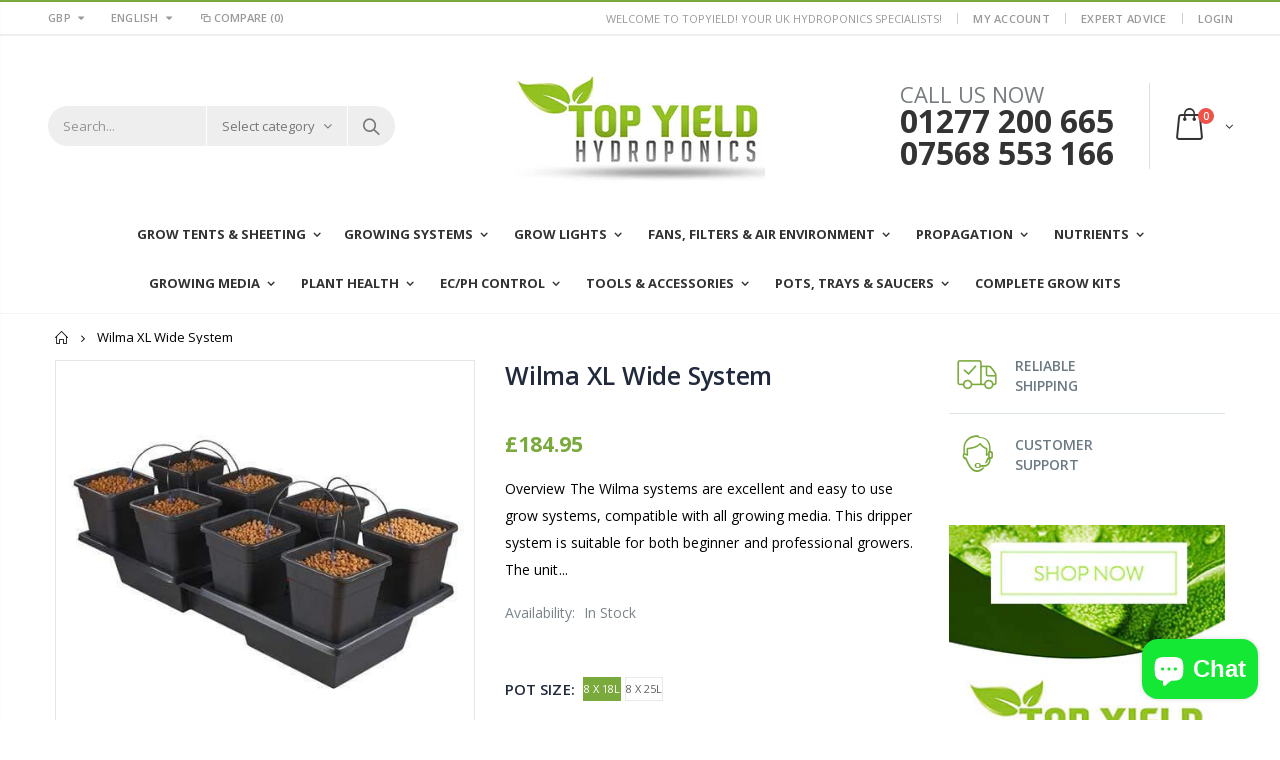

--- FILE ---
content_type: text/html; charset=utf-8
request_url: https://www.topyieldhydroponics.co.uk/products/widexlwidesystem
body_size: 36659
content:
<!doctype html>
<!--[if IE 8]><html class="no-js lt-ie9" lang="en"> <![endif]-->
<!--[if IE 9 ]><html class="ie9 no-js"> <![endif]-->
<!--[if (gt IE 9)|!(IE)]><!--> <html class="no-js"> <!--<![endif]-->
<head>


  <link rel="preload" href="//www.topyieldhydroponics.co.uk/cdn/shop/t/15/assets/plugins.css?v=72257210834594769871621622280" as="style">
  <link rel="preload" href="//www.topyieldhydroponics.co.uk/cdn/shop/t/15/assets/styles.scss.css?v=137142379085862256041703194870" as="style">
  <link rel="preload" href="//www.topyieldhydroponics.co.uk/cdn/shop/t/15/assets/responsive.scss.css?v=165620680331924008901621622329" as="style">
  <link rel="preload" as="script" href=" //www.topyieldhydroponics.co.uk/cdn/shop/t/15/assets/vendor.js?v=87184275017789173351621622301"> 
  <!-- Basic page needs ================================================== -->
  <meta charset="utf-8">
  <meta http-equiv="Content-Type" content="text/html; charset=utf-8">
  <link rel="shortcut icon" href="//www.topyieldhydroponics.co.uk/cdn/shop/t/15/assets/favicon.ico?v=90675982084794853291621622197" type="image/png" /><title>Wilma XL Wide System - Top Yield Hydroponics</title><meta name="description" content="Overview The Wilma systems are excellent and easy to use grow systems, compatible with all growing media. This dripper system is suitable for both beginner and professional growers. The unit is available with a range of pot and system sizes and capacities. A Maxi-Jet pump is included in the unit. Thanks to the low prof" /><!-- Helpers ================================================== --><!-- /snippets/social-meta-tags.liquid -->


  <meta property="og:type" content="product">
  <meta property="og:title" content="Wilma XL Wide System">
  
  <meta property="og:image" content="http://www.topyieldhydroponics.co.uk/cdn/shop/products/1360648bd2b39bfa5dab4898111a0463e194730d_grande.jpg?v=1616716631">
  <meta property="og:image:secure_url" content="https://www.topyieldhydroponics.co.uk/cdn/shop/products/1360648bd2b39bfa5dab4898111a0463e194730d_grande.jpg?v=1616716631">
  
  <meta property="og:price:amount" content="184.95">
  <meta property="og:price:currency" content="GBP">


  <meta property="og:description" content="Overview The Wilma systems are excellent and easy to use grow systems, compatible with all growing media. This dripper system is suitable for both beginner and professional growers. The unit is available with a range of pot and system sizes and capacities. A Maxi-Jet pump is included in the unit. Thanks to the low prof">

  <meta property="og:url" content="https://www.topyieldhydroponics.co.uk/products/widexlwidesystem">
  <meta property="og:site_name" content="Top Yield Hydroponics">





<meta name="twitter:card" content="summary">

  <meta name="twitter:title" content="Wilma XL Wide System">
  <meta name="twitter:description" content="Overview The Wilma systems are excellent and easy to use grow systems, compatible with all growing media. This dripper system is suitable for both beginner and professional growers. The unit is available with a range of pot and system sizes and capacities. A Maxi-Jet pump is included in the unit. Thanks to the low profile of the unit, you can use it in restricted spaces. It&#39;s suitable to use with coco coir, clay pebbles, rockwool, and soil.   General Information The kit includes a reservoir, a maxi-jet pump, top trays, drip-lines, distribution piping, flood drippers and arrow drippers; Growers can choose between 2 capacities such as the Wilma Large XL Wide 8 x 18 Litres 180 Litres, and the Wilma Large Wide 8 x 25 Litres 180 Litres. The pots&#39; bases measurements are 190 x 90 cm; Ensures a highly-oxygenated growing">
  <meta name="twitter:image" content="https://www.topyieldhydroponics.co.uk/cdn/shop/products/1360648bd2b39bfa5dab4898111a0463e194730d_medium.jpg?v=1616716631">
  <meta name="twitter:image:width" content="240">
  <meta name="twitter:image:height" content="240">

<link rel="canonical" href="https://www.topyieldhydroponics.co.uk/products/widexlwidesystem" /><meta name="viewport" content="width=device-width, initial-scale=1, minimum-scale=1, maximum-scale=1" /><meta name="theme-color" content="" />
  <!-- CSS ==================================================+ -->
  <link href="//www.topyieldhydroponics.co.uk/cdn/shop/t/15/assets/plugins.css?v=72257210834594769871621622280" rel="stylesheet" type="text/css" media="all" />
  <link href="//www.topyieldhydroponics.co.uk/cdn/shop/t/15/assets/ultramegamenu.css?v=153860774059603647871621622301" rel="stylesheet" type="text/css" media="all" />
  <link href="//www.topyieldhydroponics.co.uk/cdn/shop/t/15/assets/styles.scss.css?v=137142379085862256041703194870" rel="stylesheet" type="text/css" media="all" />
<link href="//www.topyieldhydroponics.co.uk/cdn/shop/t/15/assets/header-type18.scss.css?v=20955505497734048091621622329" rel="stylesheet" type="text/css" media="all" />
<link href="//www.topyieldhydroponics.co.uk/cdn/shop/t/15/assets/product.scss.css?v=161163177820416501891621622329" rel="stylesheet" type="text/css" media="all" />
    <link href="//www.topyieldhydroponics.co.uk/cdn/shop/t/15/assets/jquery.fancybox.css?v=89610375720255671161621622247" rel="stylesheet" type="text/css" media="all" />
<link href="//www.topyieldhydroponics.co.uk/cdn/shop/t/15/assets/new-style.scss.css?v=14116906835749721411621622329" rel="stylesheet" type="text/css" media="all" />
<link href="//www.topyieldhydroponics.co.uk/cdn/shop/t/15/assets/responsive.scss.css?v=165620680331924008901621622329" rel="stylesheet" type="text/css" media="all" />
  <link href="//www.topyieldhydroponics.co.uk/cdn/shop/t/15/assets/color-config.scss.css?v=12864055429568902651703194869" rel="stylesheet" type="text/css" media="all" />
    
  
 









 
<script>window.performance && window.performance.mark && window.performance.mark('shopify.content_for_header.start');</script><meta name="google-site-verification" content="S8-dpJOz7cRUpeqfhGUuCiiVZ6BrbGMmvIP2YqQ6_78">
<meta name="facebook-domain-verification" content="tg23c61z770oefh7bxzuxoadm55o9u">
<meta name="facebook-domain-verification" content="zw4kglkcuhsia96r2vuqpy8hj4yxp9">
<meta id="shopify-digital-wallet" name="shopify-digital-wallet" content="/23203086400/digital_wallets/dialog">
<meta name="shopify-checkout-api-token" content="01e78d9e3e32a838fa9d4499b4f83382">
<meta id="in-context-paypal-metadata" data-shop-id="23203086400" data-venmo-supported="false" data-environment="production" data-locale="en_US" data-paypal-v4="true" data-currency="GBP">
<link rel="alternate" type="application/json+oembed" href="https://www.topyieldhydroponics.co.uk/products/widexlwidesystem.oembed">
<script async="async" data-src="/checkouts/internal/preloads.js?locale=en-GB"></script>
<link rel="preconnect" href="https://shop.app" crossorigin="anonymous">
<script async="async" data-src="https://shop.app/checkouts/internal/preloads.js?locale=en-GB&shop_id=23203086400" crossorigin="anonymous"></script>
<script id="apple-pay-shop-capabilities" type="application/json">{"shopId":23203086400,"countryCode":"GB","currencyCode":"GBP","merchantCapabilities":["supports3DS"],"merchantId":"gid:\/\/shopify\/Shop\/23203086400","merchantName":"Top Yield Hydroponics","requiredBillingContactFields":["postalAddress","email"],"requiredShippingContactFields":["postalAddress","email"],"shippingType":"shipping","supportedNetworks":["visa","maestro","masterCard","amex","discover","elo"],"total":{"type":"pending","label":"Top Yield Hydroponics","amount":"1.00"},"shopifyPaymentsEnabled":true,"supportsSubscriptions":true}</script>
<script id="shopify-features" type="application/json">{"accessToken":"01e78d9e3e32a838fa9d4499b4f83382","betas":["rich-media-storefront-analytics"],"domain":"www.topyieldhydroponics.co.uk","predictiveSearch":true,"shopId":23203086400,"locale":"en"}</script>
<script>var Shopify = Shopify || {};
Shopify.shop = "topyieldhydroponics-co-uk.myshopify.com";
Shopify.locale = "en";
Shopify.currency = {"active":"GBP","rate":"1.0"};
Shopify.country = "GB";
Shopify.theme = {"name":"porto Optimization  ","id":123318501563,"schema_name":"Porto","schema_version":"3.5.1","theme_store_id":null,"role":"main"};
Shopify.theme.handle = "null";
Shopify.theme.style = {"id":null,"handle":null};
Shopify.cdnHost = "www.topyieldhydroponics.co.uk/cdn";
Shopify.routes = Shopify.routes || {};
Shopify.routes.root = "/";</script>
<script type="module">!function(o){(o.Shopify=o.Shopify||{}).modules=!0}(window);</script>
<script>!function(o){function n(){var o=[];function n(){o.push(Array.prototype.slice.apply(arguments))}return n.q=o,n}var t=o.Shopify=o.Shopify||{};t.loadFeatures=n(),t.autoloadFeatures=n()}(window);</script>
<script>
  window.ShopifyPay = window.ShopifyPay || {};
  window.ShopifyPay.apiHost = "shop.app\/pay";
  window.ShopifyPay.redirectState = null;
</script>
<script id="shop-js-analytics" type="application/json">{"pageType":"product"}</script>
<script defer="defer" async type="module" data-src="//www.topyieldhydroponics.co.uk/cdn/shopifycloud/shop-js/modules/v2/client.init-shop-cart-sync_IZsNAliE.en.esm.js"></script>
<script defer="defer" async type="module" data-src="//www.topyieldhydroponics.co.uk/cdn/shopifycloud/shop-js/modules/v2/chunk.common_0OUaOowp.esm.js"></script>
<script type="module">
  await import("//www.topyieldhydroponics.co.uk/cdn/shopifycloud/shop-js/modules/v2/client.init-shop-cart-sync_IZsNAliE.en.esm.js");
await import("//www.topyieldhydroponics.co.uk/cdn/shopifycloud/shop-js/modules/v2/chunk.common_0OUaOowp.esm.js");

  window.Shopify.SignInWithShop?.initShopCartSync?.({"fedCMEnabled":true,"windoidEnabled":true});

</script>
<script>
  window.Shopify = window.Shopify || {};
  if (!window.Shopify.featureAssets) window.Shopify.featureAssets = {};
  window.Shopify.featureAssets['shop-js'] = {"shop-cart-sync":["modules/v2/client.shop-cart-sync_DLOhI_0X.en.esm.js","modules/v2/chunk.common_0OUaOowp.esm.js"],"init-fed-cm":["modules/v2/client.init-fed-cm_C6YtU0w6.en.esm.js","modules/v2/chunk.common_0OUaOowp.esm.js"],"shop-button":["modules/v2/client.shop-button_BCMx7GTG.en.esm.js","modules/v2/chunk.common_0OUaOowp.esm.js"],"shop-cash-offers":["modules/v2/client.shop-cash-offers_BT26qb5j.en.esm.js","modules/v2/chunk.common_0OUaOowp.esm.js","modules/v2/chunk.modal_CGo_dVj3.esm.js"],"init-windoid":["modules/v2/client.init-windoid_B9PkRMql.en.esm.js","modules/v2/chunk.common_0OUaOowp.esm.js"],"init-shop-email-lookup-coordinator":["modules/v2/client.init-shop-email-lookup-coordinator_DZkqjsbU.en.esm.js","modules/v2/chunk.common_0OUaOowp.esm.js"],"shop-toast-manager":["modules/v2/client.shop-toast-manager_Di2EnuM7.en.esm.js","modules/v2/chunk.common_0OUaOowp.esm.js"],"shop-login-button":["modules/v2/client.shop-login-button_BtqW_SIO.en.esm.js","modules/v2/chunk.common_0OUaOowp.esm.js","modules/v2/chunk.modal_CGo_dVj3.esm.js"],"avatar":["modules/v2/client.avatar_BTnouDA3.en.esm.js"],"pay-button":["modules/v2/client.pay-button_CWa-C9R1.en.esm.js","modules/v2/chunk.common_0OUaOowp.esm.js"],"init-shop-cart-sync":["modules/v2/client.init-shop-cart-sync_IZsNAliE.en.esm.js","modules/v2/chunk.common_0OUaOowp.esm.js"],"init-customer-accounts":["modules/v2/client.init-customer-accounts_DenGwJTU.en.esm.js","modules/v2/client.shop-login-button_BtqW_SIO.en.esm.js","modules/v2/chunk.common_0OUaOowp.esm.js","modules/v2/chunk.modal_CGo_dVj3.esm.js"],"init-shop-for-new-customer-accounts":["modules/v2/client.init-shop-for-new-customer-accounts_JdHXxpS9.en.esm.js","modules/v2/client.shop-login-button_BtqW_SIO.en.esm.js","modules/v2/chunk.common_0OUaOowp.esm.js","modules/v2/chunk.modal_CGo_dVj3.esm.js"],"init-customer-accounts-sign-up":["modules/v2/client.init-customer-accounts-sign-up_D6__K_p8.en.esm.js","modules/v2/client.shop-login-button_BtqW_SIO.en.esm.js","modules/v2/chunk.common_0OUaOowp.esm.js","modules/v2/chunk.modal_CGo_dVj3.esm.js"],"checkout-modal":["modules/v2/client.checkout-modal_C_ZQDY6s.en.esm.js","modules/v2/chunk.common_0OUaOowp.esm.js","modules/v2/chunk.modal_CGo_dVj3.esm.js"],"shop-follow-button":["modules/v2/client.shop-follow-button_XetIsj8l.en.esm.js","modules/v2/chunk.common_0OUaOowp.esm.js","modules/v2/chunk.modal_CGo_dVj3.esm.js"],"lead-capture":["modules/v2/client.lead-capture_DvA72MRN.en.esm.js","modules/v2/chunk.common_0OUaOowp.esm.js","modules/v2/chunk.modal_CGo_dVj3.esm.js"],"shop-login":["modules/v2/client.shop-login_ClXNxyh6.en.esm.js","modules/v2/chunk.common_0OUaOowp.esm.js","modules/v2/chunk.modal_CGo_dVj3.esm.js"],"payment-terms":["modules/v2/client.payment-terms_CNlwjfZz.en.esm.js","modules/v2/chunk.common_0OUaOowp.esm.js","modules/v2/chunk.modal_CGo_dVj3.esm.js"]};
</script>
<script>(function() {
  var isLoaded = false;
  function asyncLoad() {
    if (isLoaded) return;
    isLoaded = true;
    var urls = ["https:\/\/cloudsearch-1f874.kxcdn.com\/shopify.js?shop=topyieldhydroponics-co-uk.myshopify.com","https:\/\/cdn.shopify.com\/s\/files\/1\/0232\/0308\/6400\/t\/5\/assets\/globo.menu.init.js?v=1616116788\u0026shop=topyieldhydroponics-co-uk.myshopify.com","https:\/\/static.klaviyo.com\/onsite\/js\/klaviyo.js?company_id=Ynh4bd\u0026shop=topyieldhydroponics-co-uk.myshopify.com","https:\/\/static.klaviyo.com\/onsite\/js\/klaviyo.js?company_id=Ynh4bd\u0026shop=topyieldhydroponics-co-uk.myshopify.com","https:\/\/gdprcdn.b-cdn.net\/js\/gdpr_cookie_consent.min.js?shop=topyieldhydroponics-co-uk.myshopify.com","https:\/\/static.klaviyo.com\/onsite\/js\/klaviyo.js?company_id=XNt6HC\u0026shop=topyieldhydroponics-co-uk.myshopify.com","https:\/\/static.klaviyo.com\/onsite\/js\/klaviyo.js?company_id=XNt6HC\u0026shop=topyieldhydroponics-co-uk.myshopify.com","https:\/\/seo.apps.avada.io\/avada-seo-installed.js?shop=topyieldhydroponics-co-uk.myshopify.com"];
    for (var i = 0; i < urls.length; i++) {
      var s = document.createElement('script');
      s.type = 'text/javascript';
      s.async = true;
      s.src = urls[i];
      var x = document.getElementsByTagName('script')[0];
      x.parentNode.insertBefore(s, x);
    }
  };
  document.addEventListener('StartAsyncLoading',function(event){asyncLoad();});if(window.attachEvent) {
    window.attachEvent('onload', function(){});
  } else {
    window.addEventListener('load', function(){}, false);
  }
})();</script>
<script id="__st">var __st={"a":23203086400,"offset":0,"reqid":"cc0b7f47-150d-4a6e-bfe6-5a8c6d20afdc-1768425043","pageurl":"www.topyieldhydroponics.co.uk\/products\/widexlwidesystem","u":"5eb508c5bcf5","p":"product","rtyp":"product","rid":6600480358587};</script>
<script>window.ShopifyPaypalV4VisibilityTracking = true;</script>
<script id="captcha-bootstrap">!function(){'use strict';const t='contact',e='account',n='new_comment',o=[[t,t],['blogs',n],['comments',n],[t,'customer']],c=[[e,'customer_login'],[e,'guest_login'],[e,'recover_customer_password'],[e,'create_customer']],r=t=>t.map((([t,e])=>`form[action*='/${t}']:not([data-nocaptcha='true']) input[name='form_type'][value='${e}']`)).join(','),a=t=>()=>t?[...document.querySelectorAll(t)].map((t=>t.form)):[];function s(){const t=[...o],e=r(t);return a(e)}const i='password',u='form_key',d=['recaptcha-v3-token','g-recaptcha-response','h-captcha-response',i],f=()=>{try{return window.sessionStorage}catch{return}},m='__shopify_v',_=t=>t.elements[u];function p(t,e,n=!1){try{const o=window.sessionStorage,c=JSON.parse(o.getItem(e)),{data:r}=function(t){const{data:e,action:n}=t;return t[m]||n?{data:e,action:n}:{data:t,action:n}}(c);for(const[e,n]of Object.entries(r))t.elements[e]&&(t.elements[e].value=n);n&&o.removeItem(e)}catch(o){console.error('form repopulation failed',{error:o})}}const l='form_type',E='cptcha';function T(t){t.dataset[E]=!0}const w=window,h=w.document,L='Shopify',v='ce_forms',y='captcha';let A=!1;((t,e)=>{const n=(g='f06e6c50-85a8-45c8-87d0-21a2b65856fe',I='https://cdn.shopify.com/shopifycloud/storefront-forms-hcaptcha/ce_storefront_forms_captcha_hcaptcha.v1.5.2.iife.js',D={infoText:'Protected by hCaptcha',privacyText:'Privacy',termsText:'Terms'},(t,e,n)=>{const o=w[L][v],c=o.bindForm;if(c)return c(t,g,e,D).then(n);var r;o.q.push([[t,g,e,D],n]),r=I,A||(h.body.append(Object.assign(h.createElement('script'),{id:'captcha-provider',async:!0,src:r})),A=!0)});var g,I,D;w[L]=w[L]||{},w[L][v]=w[L][v]||{},w[L][v].q=[],w[L][y]=w[L][y]||{},w[L][y].protect=function(t,e){n(t,void 0,e),T(t)},Object.freeze(w[L][y]),function(t,e,n,w,h,L){const[v,y,A,g]=function(t,e,n){const i=e?o:[],u=t?c:[],d=[...i,...u],f=r(d),m=r(i),_=r(d.filter((([t,e])=>n.includes(e))));return[a(f),a(m),a(_),s()]}(w,h,L),I=t=>{const e=t.target;return e instanceof HTMLFormElement?e:e&&e.form},D=t=>v().includes(t);t.addEventListener('submit',(t=>{const e=I(t);if(!e)return;const n=D(e)&&!e.dataset.hcaptchaBound&&!e.dataset.recaptchaBound,o=_(e),c=g().includes(e)&&(!o||!o.value);(n||c)&&t.preventDefault(),c&&!n&&(function(t){try{if(!f())return;!function(t){const e=f();if(!e)return;const n=_(t);if(!n)return;const o=n.value;o&&e.removeItem(o)}(t);const e=Array.from(Array(32),(()=>Math.random().toString(36)[2])).join('');!function(t,e){_(t)||t.append(Object.assign(document.createElement('input'),{type:'hidden',name:u})),t.elements[u].value=e}(t,e),function(t,e){const n=f();if(!n)return;const o=[...t.querySelectorAll(`input[type='${i}']`)].map((({name:t})=>t)),c=[...d,...o],r={};for(const[a,s]of new FormData(t).entries())c.includes(a)||(r[a]=s);n.setItem(e,JSON.stringify({[m]:1,action:t.action,data:r}))}(t,e)}catch(e){console.error('failed to persist form',e)}}(e),e.submit())}));const S=(t,e)=>{t&&!t.dataset[E]&&(n(t,e.some((e=>e===t))),T(t))};for(const o of['focusin','change'])t.addEventListener(o,(t=>{const e=I(t);D(e)&&S(e,y())}));const B=e.get('form_key'),M=e.get(l),P=B&&M;t.addEventListener('DOMContentLoaded',(()=>{const t=y();if(P)for(const e of t)e.elements[l].value===M&&p(e,B);[...new Set([...A(),...v().filter((t=>'true'===t.dataset.shopifyCaptcha))])].forEach((e=>S(e,t)))}))}(h,new URLSearchParams(w.location.search),n,t,e,['guest_login'])})(!0,!0)}();</script>
<script integrity="sha256-4kQ18oKyAcykRKYeNunJcIwy7WH5gtpwJnB7kiuLZ1E=" data-source-attribution="shopify.loadfeatures" defer="defer" data-src="//www.topyieldhydroponics.co.uk/cdn/shopifycloud/storefront/assets/storefront/load_feature-a0a9edcb.js" crossorigin="anonymous"></script>
<script crossorigin="anonymous" defer="defer" data-src="//www.topyieldhydroponics.co.uk/cdn/shopifycloud/storefront/assets/shopify_pay/storefront-65b4c6d7.js?v=20250812"></script>
<script data-source-attribution="shopify.dynamic_checkout.dynamic.init">var Shopify=Shopify||{};Shopify.PaymentButton=Shopify.PaymentButton||{isStorefrontPortableWallets:!0,init:function(){window.Shopify.PaymentButton.init=function(){};var t=document.createElement("script");t.data-src="https://www.topyieldhydroponics.co.uk/cdn/shopifycloud/portable-wallets/latest/portable-wallets.en.js",t.type="module",document.head.appendChild(t)}};
</script>
<script data-source-attribution="shopify.dynamic_checkout.buyer_consent">
  function portableWalletsHideBuyerConsent(e){var t=document.getElementById("shopify-buyer-consent"),n=document.getElementById("shopify-subscription-policy-button");t&&n&&(t.classList.add("hidden"),t.setAttribute("aria-hidden","true"),n.removeEventListener("click",e))}function portableWalletsShowBuyerConsent(e){var t=document.getElementById("shopify-buyer-consent"),n=document.getElementById("shopify-subscription-policy-button");t&&n&&(t.classList.remove("hidden"),t.removeAttribute("aria-hidden"),n.addEventListener("click",e))}window.Shopify?.PaymentButton&&(window.Shopify.PaymentButton.hideBuyerConsent=portableWalletsHideBuyerConsent,window.Shopify.PaymentButton.showBuyerConsent=portableWalletsShowBuyerConsent);
</script>
<script data-source-attribution="shopify.dynamic_checkout.cart.bootstrap">document.addEventListener("DOMContentLoaded",(function(){function t(){return document.querySelector("shopify-accelerated-checkout-cart, shopify-accelerated-checkout")}if(t())Shopify.PaymentButton.init();else{new MutationObserver((function(e,n){t()&&(Shopify.PaymentButton.init(),n.disconnect())})).observe(document.body,{childList:!0,subtree:!0})}}));
</script>
<link id="shopify-accelerated-checkout-styles" rel="stylesheet" media="screen" href="https://www.topyieldhydroponics.co.uk/cdn/shopifycloud/portable-wallets/latest/accelerated-checkout-backwards-compat.css" crossorigin="anonymous">
<style id="shopify-accelerated-checkout-cart">
        #shopify-buyer-consent {
  margin-top: 1em;
  display: inline-block;
  width: 100%;
}

#shopify-buyer-consent.hidden {
  display: none;
}

#shopify-subscription-policy-button {
  background: none;
  border: none;
  padding: 0;
  text-decoration: underline;
  font-size: inherit;
  cursor: pointer;
}

#shopify-subscription-policy-button::before {
  box-shadow: none;
}

      </style>

<script>window.performance && window.performance.mark && window.performance.mark('shopify.content_for_header.end');</script>
	
<!-- /snippets/oldIE-js.liquid -->


<!--[if lt IE 9]>
<script src="//cdnjs.cloudflare.com/ajax/libs/html5shiv/3.7.2/html5shiv.min.js" type="text/javascript"></script>
<script src="//www.topyieldhydroponics.co.uk/cdn/shop/t/15/assets/respond.min.js?v=52248677837542619231621622288" type="text/javascript"></script>
<link href="//www.topyieldhydroponics.co.uk/cdn/shop/t/15/assets/respond-proxy.html" id="respond-proxy" rel="respond-proxy" />
<link href="//www.topyieldhydroponics.co.uk/search?q=afa461f8a8ecd2ce61bee43ef6877fd6" id="respond-redirect" rel="respond-redirect" />
<script src="//www.topyieldhydroponics.co.uk/search?q=afa461f8a8ecd2ce61bee43ef6877fd6" type="text/javascript"></script>
<![endif]-->

<script src="//www.topyieldhydroponics.co.uk/cdn/shop/t/15/assets/vendor.js?v=87184275017789173351621622301" type="text/javascript"></script>
<!-- Import custom fonts ====================================================== --><script type="text/javascript">
    var productsObj = {};
    var swatch_color_type = 1;
    var product_swatch_size = 'size-small';
    var product_swatch_setting = '1';
    var asset_url = '//www.topyieldhydroponics.co.uk/cdn/shop/t/15/assets//?7390';
    var money_format = '<span class="money">£{{amount}}</span>';
    var multi_language = true;
  </script>
  <script src="//www.topyieldhydroponics.co.uk/cdn/shop/t/15/assets/lang2.js?v=83039654540019192671621622249" type="text/javascript"></script>
<script>
  var translator = {
    current_lang : jQuery.cookie("language"),
    init: function() {
      translator.updateStyling();
      translator.updateLangSwitcher();
    },
    updateStyling: function() {
        var style;
        if (translator.isLang2()) {
          style = "<style>*[data-translate] {visibility:hidden} .lang1 {display:none}</style>";
        } else {
          style = "<style>*[data-translate] {visibility:visible} .lang2 {display:none}</style>";
        }
        jQuery('head').append(style);
    },
    updateLangSwitcher: function() {
      if (translator.isLang2()) {
        jQuery(".current-language span").removeClass('active');
        jQuery(".current-language span[class=lang-2]").addClass("active");
      }
    },
    getTextToTranslate: function(selector) {
      var result = window.lang2;
      var params;
      if (selector.indexOf("|") > 0) {
        var devideList = selector.split("|");
        selector = devideList[0];
        params = devideList[1].split(",");
      }

      var selectorArr = selector.split('.');
      if (selectorArr) {
        for (var i = 0; i < selectorArr.length; i++) {
            result = result[selectorArr[i]];
        }
      } else {
        result = result[selector];
      }
      if (result && result.one && result.other) {
        var countEqual1 = true;
        for (var i = 0; i < params.length; i++) {
          if (params[i].indexOf("count") >= 0) {
            variables = params[i].split(":");
            if (variables.length>1) {
              var count = variables[1];
              if (count > 1) {
                countEqual1 = false;
              }
            }
          }
        }
        if (countEqual1) {
          result = result.one;
        } else {
          result = result.other;
        }
      }
      
      if (params && params.length>0) {
        result = result.replace(/{{\s*/g, "{{");
        result = result.replace(/\s*}}/g, "}}");
        for (var i = 0; i < params.length; i++) {
          variables = params[i].split(":");
          if (variables.length>1) {
            result = result.replace("{{"+variables[0]+"}}", variables[1]);
          }
        }
      }
      

      return result;
    },
    isLang2: function() {
      return translator.current_lang && translator.current_lang == 2;
    },
    doTranslate: function(blockSelector) {
      if (translator.isLang2()) {
        jQuery(blockSelector + " [data-translate]").each(function(e) {
          var item = jQuery(this);
          var selector = item.attr("data-translate");
          var text = translator.getTextToTranslate(selector);
          if (item.attr("translate-item")) {
            var attribute = item.attr("translate-item");
            if (attribute == 'blog-date-author') {
              item.html(text);
            } else if (attribute!="") {
              item.attr(attribute,text);
            }
          } else if (item.is("input")) {
            if(item.is("input[type=search]")){
              item.attr("placeholder", text);
            }else{
              item.val(text);
            }
            
          } else {
            item.text(text);
          }
          item.css("visibility","visible");
        });
      }
    }
  };
  translator.init();
  jQuery(document).ready(function() {
    jQuery('.select-language a').on('click', function(){
      var value = jQuery(this).data('lang');
      jQuery.cookie('language', value, {expires:10, path:'/'});
      location.reload();
    });
    translator.doTranslate("body");
  });
</script>
  <style>
    .header-container.type18 {
  border-top-width: 2px;
}
.header-container.type18 .search-area .search-by-category .input-dropdown-inner {
    border-color: #fff;
}
.search-by-category .input-dropdown-inner { 
    height: 40px;
    line-height: 40px;
}
.header-container .mini-cart .widget-design-3 .cart-wrapper {margin-top: 10px;}
.tab-product-collection .category-list .tab-selector ul {
  background-color: #fff;
  padding-left: 0;
}
.top-navigation{
  text-align: center;
} 
.top-navigation li.level0{
  padding-bottom: 10px;
}
div.main-navigation ul.top-navigation .menu-wrap-sub {
  border: 0;
  margin-top: 11px;
}
.top-navigation li.level0.parent a.level-top:after{
  right: 10px;
}
.homepage-bar{
  border:0;
}
.homepage-bar [class^="col-lg-"] .text-area h3{
  margin: 0;
  font-size: 14px;
  font-weight: 600;
  line-height: 19px;
}
.homepage-bar [class^="col-lg-"] .text-area p{
  margin: 0;
  font-size: 13px;
  font-weight: 300;
  color: #839199;
  line-height: 19px;
}
.tab-product-collection .category-list .tab-selector .container{
  background: none;
}
.tab-product-collection .category-list .tab-selector ul li a{
  position: relative;
  background-color: transparent;
  font-family: 'Oswald';
  font-size: 14px;
  font-weight: 600;
  letter-spacing: 0.05em;
  text-transform: uppercase;
}
.tab-product-collection .category-list .tab-selector {
  line-height: 42px;
  background: none;
  margin-bottom: 10px;
  font-family: 'Oswald';
  font-size: 14px;
  letter-spacing: 0.05em;
  color: #282d3b;
  border-bottom: solid 2px #e7e7e7;
}
.tab-product-collection .category-detail .tab-content .category-products .products-grid .owl-nav {
  position: static;
}
.tab-product-collection .category-detail .tab-content .category-products .products-grid .owl-nav button, 
.featured-brands .owl-nav button {
  color: #c4c4c4;
  background: transparent;
  padding: 0;
  margin: 0;
  font-size: 24px;
  position: absolute;
}
.tab-product-collection .category-detail .tab-content .category-products .products-grid .owl-nav .owl-prev {
  left: -40px;
}
.tab-product-collection .category-detail .tab-content .category-products .products-grid .owl-nav .owl-next {
  right: -40px;
}
.tab-product-collection .category-detail .tab-content .category-products .products-grid .owl-nav .owl-prev i:before, .featured-brands .owl-nav .owl-prev i:before {
  content: "\e829";
}
.tab-product-collection .category-detail .tab-content .category-products .products-grid .owl-nav .owl-next i:before, .featured-brands .owl-nav .owl-next i:before {
  content: "\e828";
}
.tab-product-collection .category-detail .tab-content .category-products .products-grid .owl-nav button i, .featured-brands .owl-nav button i {
  color: #c4c4c4;
}
.product-name a {
    color: #2b2b2d;
}
.main-container .tab-product-collection .category-products {
  margin: 0 -10px;
}
.custom-support{
  border-top: #e5e8e8 solid 1px;
  padding-top: 37px !important;
}
.custom-support .col-lg-4 i{
  border-radius: 50% !important;
}
.custom-support .col-lg-4 .content h2 {
  margin: 0;
  font-size: 15px;
  font-weight: 700;
  color: #2b2b2d;
  text-transform: uppercase;
  line-height: 22px;
  margin-bottom: 4px;
}
.custom-support .col-lg-4 .content p {
  font-size: 14px;
  color: #4a505e;
  letter-spacing: 0.01em;
  line-height: 27px;
}
.custom-support .col-lg-4 .content a {
  background-color: transparent;
  border: #efefef solid 1px;
  font-family: 'Oswald';
  font-size: 12.5px;
  text-transform: uppercase;
  font-weight: 400;
  letter-spacing: 0.025em;
  color: #05131c;
  padding: 11px 25.5px;
  box-shadow: none;
}
.parallax-wrapper .parallax { 
    width: 100%;
    margin: 40px 0 10px;
    padding: 71px 0;
}
.parallax-wrapper .parallax .parallax-slider .owl-carousel .item h2 {
  margin-bottom: 12px;
  font-size: 55px;
  font-weight: 700;
  letter-spacing: .01em;
}
.parallax-slider p {
  font-size: 16px;
  letter-spacing: .05em;
  text-transform: uppercase;
  display: block;
  margin-bottom: 24px;
  line-height: inherit;
}
.parallax-slider .item a {
  font-size: 14px;
  padding: 11.5px 29px;
}
.featured-brands h3.title-widget{
  display: none;
}
.featured-brands .owl-carousel{
  padding: 0 80px;
}
.box_feature_brand{
  padding: 30px 0 28px;
  border-bottom: #e5e8e8 solid 1px;
}
.main-container .products-related .category-products .products-grid .owl-nav {
top: -53px;
right: 0;
}
.footer-wrapper .footer-middle ul.contact-info li i, .footer-wrapper .footer-middle ul li.theme-color i, .footer-wrapper .footer-middle .info-footer .footer_newsletter_subscribe .input-group p.text{
  display:none;
}
.footer-wrapper .footer-middle .info-footer .footer-block-title h3 span {
  padding: 0;
  line-height: inherit;
  font-family: 'Oswald';
  font-size: 16px;
  font-weight: 700;
  letter-spacing: 0;
}
.footer-wrapper .footer-middle ul.contact-info li p b {
  font-family: 'Oswald';
  font-weight: 700;
  font-size: 12px;
  margin-bottom: 7px;
  color: #fff;
  display: inline-block;
  text-transform: uppercase;
}
.footer-wrapper .footer-middle a {
  font-size: 13px;
  font-weight: 300;
  letter-spacing: 0.005em;
}
.footer-wrapper .footer-middle button {
  margin-left: 0px;
   background-color: #393939;
}
.footer-wrapper .footer-bottom {
  padding:30px 0 35px;
}
.footer-wrapper .footer-bottom .social-icons a{
  width: 30px;
  height: 30px;
  margin-top: 3px;
  background-color: #393939;
  color: #fff;
  font-size: 14px;
  line-height: 30px;
}
.footer-wrapper .footer-middle .info-footer .footer-block-title h3{
  margin-top: 18px;
}
.main-container .main-wrapper{
  padding-bottom: 0;
}
.footer-wrapper .footer-middle .info-footer .footer_newsletter_subscribe .input-group{
  margin-top: 25px;
}
div.main-navigation ul.top-navigation .menu-wrap-sub:before{
  content: "";
  position: absolute;
  width: 100%;
  height: 100%;
  left: 0;
  top: -15px;
  z-index: -1;
}
.tab-product-collection .category-detail .tab-content .category-products .products-grid .owl-nav button {
  top: 50%;
  -webkit-transform: translateY(-50%);
  transform: translateY(-50%);
}
.group-collection.filter-products h3.title-widget{
  font-family: 'Open Sans';
  font-size: 15px;
  letter-spacing: 0;
  font-weight: 700;
color: #313131;
margin-bottom: 0 !important;
    line-height: 30px;
}
.group-collection .product-name a {color:#777;}
.parallax-wrapper .parallax .parallax-slider .owl-carousel .item a{
  background-color: #7aa93c;
  font-weight: 400;
}
.main-container .pagenav-wrap .pagination .pagination-page li a:hover{
  background: transparent;
  color: inherit;
  border-color: #ccc;
}
.main-container .pagenav-wrap .pagination .pagination-page li.active span{
  background: transparent;
  color: inherit;
}
.icon-right-dir:before {
  content: '\e81a';
}
.main-container .pagenav-wrap .pagination .pagination-page li.text a:hover {
  color: inherit;
}
.main-container .main-wrapper{
  padding-bottom: 80px;
}
.template-product .main-container .main-wrapper{
  padding-bottom: 0;
}
.sidebar-product .custom-block-1 div i{
  color: #7aa93c;
}
.product-view .product-shop .middle-product-detail .product-type-data .price-box .price{
  font-family: 'Oswald';
  font-weight: 400;
}
.product-view .product-shop .bottom-home-dailydeal .product-date div, .box-popup{
  border-radius: 0;
}
.main-container .checkout-cart .checkout-info .shipping h2 a.collapsed:after {
  content: '\e81c';
  border: 0;
  color: #21293c;
  font-size: 17px;
  background-color: transparent;
}
.main-container .checkout-cart .checkout-info .shipping h2 a:after {
  content: '\e81b';
  border: 0;
  color: #21293c;
  font-size: 17px;
  background-color: transparent;
}
.main-container .checkout-cart .checkout-info .shipping h2:hover a:after {
  background-color: transparent;
  border: 0;
  color: #21293c;
}
.main-container .checkout-cart .checkout-info .shipping h2, .main-container .checkout-cart .checkout-info .shipping .shipping-form .shipping-calculator-wrapper{
  border-radius: 0;
}
.main-container .checkout-cart .checkout-info .shipping .shipping-form ul.form-list li select{
  border-radius: 0;
}
.main-container .checkout-cart .page-title h1{
  color: #7aa93c;
}
.template-blog .owl-dots{
  position: absolute;
  left: 0;
  right: 0;
  bottom: 0;
}
.main-container .login_content h2{
  text-transform: none;
}
.product-main .collection-main-banner .category-image img{
  width: 100%;
}
.full-width-image-banner {
  margin-top: 0;
}
.item .item-area .product-image-area {
  border: solid 1px #ddd !important;
} 
@media(min-width: 768px){
.header-container .mini-cart .cart-design-5 .icon-cart-header i {font-size: 35px;}
}
@media(max-width: 767px){
  .footer-wrapper .footer-bottom .custom-block {
  margin-left: 0;
}
.footer-wrapper .footer-bottom .custom-block div {float: left !important;margin: 0;}
.footer-wrapper .footer-bottom .custom-block div.custom-block {margin-bottom: 20px;}
}
    
  </style>
 

<script>window.__pagefly_analytics_settings__={"version":2,"visits":130,"dashboardVisits":0,"storefrontPassword":"","acceptGDPR":true,"acceptTracking":false,"useNewVersion":true,"planMigrated":true,"install_app":"1","pageflyThemeId":125121855675,"publish_first_regular_page":"1","create_first_regular_page":"1","acceptGATracking":true,"acceptCrisp":true,"acceptCookies":true,"feedbackTriggered":[{"triggeredAt":"2022-03-12T05:01:51.720Z","type":"OLD_USER"},{"triggeredAt":"2022-03-12T06:59:00.979Z","type":"VIEW_PAGE_NO_TEMPLATE"}]};</script>
 <script src="https://cdn.shopify.com/extensions/7bc9bb47-adfa-4267-963e-cadee5096caf/inbox-1252/assets/inbox-chat-loader.js" type="text/javascript" defer="defer"></script>
<link href="https://monorail-edge.shopifysvc.com" rel="dns-prefetch">
<script>(function(){if ("sendBeacon" in navigator && "performance" in window) {try {var session_token_from_headers = performance.getEntriesByType('navigation')[0].serverTiming.find(x => x.name == '_s').description;} catch {var session_token_from_headers = undefined;}var session_cookie_matches = document.cookie.match(/_shopify_s=([^;]*)/);var session_token_from_cookie = session_cookie_matches && session_cookie_matches.length === 2 ? session_cookie_matches[1] : "";var session_token = session_token_from_headers || session_token_from_cookie || "";function handle_abandonment_event(e) {var entries = performance.getEntries().filter(function(entry) {return /monorail-edge.shopifysvc.com/.test(entry.name);});if (!window.abandonment_tracked && entries.length === 0) {window.abandonment_tracked = true;var currentMs = Date.now();var navigation_start = performance.timing.navigationStart;var payload = {shop_id: 23203086400,url: window.location.href,navigation_start,duration: currentMs - navigation_start,session_token,page_type: "product"};window.navigator.sendBeacon("https://monorail-edge.shopifysvc.com/v1/produce", JSON.stringify({schema_id: "online_store_buyer_site_abandonment/1.1",payload: payload,metadata: {event_created_at_ms: currentMs,event_sent_at_ms: currentMs}}));}}window.addEventListener('pagehide', handle_abandonment_event);}}());</script>
<script id="web-pixels-manager-setup">(function e(e,d,r,n,o){if(void 0===o&&(o={}),!Boolean(null===(a=null===(i=window.Shopify)||void 0===i?void 0:i.analytics)||void 0===a?void 0:a.replayQueue)){var i,a;window.Shopify=window.Shopify||{};var t=window.Shopify;t.analytics=t.analytics||{};var s=t.analytics;s.replayQueue=[],s.publish=function(e,d,r){return s.replayQueue.push([e,d,r]),!0};try{self.performance.mark("wpm:start")}catch(e){}var l=function(){var e={modern:/Edge?\/(1{2}[4-9]|1[2-9]\d|[2-9]\d{2}|\d{4,})\.\d+(\.\d+|)|Firefox\/(1{2}[4-9]|1[2-9]\d|[2-9]\d{2}|\d{4,})\.\d+(\.\d+|)|Chrom(ium|e)\/(9{2}|\d{3,})\.\d+(\.\d+|)|(Maci|X1{2}).+ Version\/(15\.\d+|(1[6-9]|[2-9]\d|\d{3,})\.\d+)([,.]\d+|)( \(\w+\)|)( Mobile\/\w+|) Safari\/|Chrome.+OPR\/(9{2}|\d{3,})\.\d+\.\d+|(CPU[ +]OS|iPhone[ +]OS|CPU[ +]iPhone|CPU IPhone OS|CPU iPad OS)[ +]+(15[._]\d+|(1[6-9]|[2-9]\d|\d{3,})[._]\d+)([._]\d+|)|Android:?[ /-](13[3-9]|1[4-9]\d|[2-9]\d{2}|\d{4,})(\.\d+|)(\.\d+|)|Android.+Firefox\/(13[5-9]|1[4-9]\d|[2-9]\d{2}|\d{4,})\.\d+(\.\d+|)|Android.+Chrom(ium|e)\/(13[3-9]|1[4-9]\d|[2-9]\d{2}|\d{4,})\.\d+(\.\d+|)|SamsungBrowser\/([2-9]\d|\d{3,})\.\d+/,legacy:/Edge?\/(1[6-9]|[2-9]\d|\d{3,})\.\d+(\.\d+|)|Firefox\/(5[4-9]|[6-9]\d|\d{3,})\.\d+(\.\d+|)|Chrom(ium|e)\/(5[1-9]|[6-9]\d|\d{3,})\.\d+(\.\d+|)([\d.]+$|.*Safari\/(?![\d.]+ Edge\/[\d.]+$))|(Maci|X1{2}).+ Version\/(10\.\d+|(1[1-9]|[2-9]\d|\d{3,})\.\d+)([,.]\d+|)( \(\w+\)|)( Mobile\/\w+|) Safari\/|Chrome.+OPR\/(3[89]|[4-9]\d|\d{3,})\.\d+\.\d+|(CPU[ +]OS|iPhone[ +]OS|CPU[ +]iPhone|CPU IPhone OS|CPU iPad OS)[ +]+(10[._]\d+|(1[1-9]|[2-9]\d|\d{3,})[._]\d+)([._]\d+|)|Android:?[ /-](13[3-9]|1[4-9]\d|[2-9]\d{2}|\d{4,})(\.\d+|)(\.\d+|)|Mobile Safari.+OPR\/([89]\d|\d{3,})\.\d+\.\d+|Android.+Firefox\/(13[5-9]|1[4-9]\d|[2-9]\d{2}|\d{4,})\.\d+(\.\d+|)|Android.+Chrom(ium|e)\/(13[3-9]|1[4-9]\d|[2-9]\d{2}|\d{4,})\.\d+(\.\d+|)|Android.+(UC? ?Browser|UCWEB|U3)[ /]?(15\.([5-9]|\d{2,})|(1[6-9]|[2-9]\d|\d{3,})\.\d+)\.\d+|SamsungBrowser\/(5\.\d+|([6-9]|\d{2,})\.\d+)|Android.+MQ{2}Browser\/(14(\.(9|\d{2,})|)|(1[5-9]|[2-9]\d|\d{3,})(\.\d+|))(\.\d+|)|K[Aa][Ii]OS\/(3\.\d+|([4-9]|\d{2,})\.\d+)(\.\d+|)/},d=e.modern,r=e.legacy,n=navigator.userAgent;return n.match(d)?"modern":n.match(r)?"legacy":"unknown"}(),u="modern"===l?"modern":"legacy",c=(null!=n?n:{modern:"",legacy:""})[u],f=function(e){return[e.baseUrl,"/wpm","/b",e.hashVersion,"modern"===e.buildTarget?"m":"l",".js"].join("")}({baseUrl:d,hashVersion:r,buildTarget:u}),m=function(e){var d=e.version,r=e.bundleTarget,n=e.surface,o=e.pageUrl,i=e.monorailEndpoint;return{emit:function(e){var a=e.status,t=e.errorMsg,s=(new Date).getTime(),l=JSON.stringify({metadata:{event_sent_at_ms:s},events:[{schema_id:"web_pixels_manager_load/3.1",payload:{version:d,bundle_target:r,page_url:o,status:a,surface:n,error_msg:t},metadata:{event_created_at_ms:s}}]});if(!i)return console&&console.warn&&console.warn("[Web Pixels Manager] No Monorail endpoint provided, skipping logging."),!1;try{return self.navigator.sendBeacon.bind(self.navigator)(i,l)}catch(e){}var u=new XMLHttpRequest;try{return u.open("POST",i,!0),u.setRequestHeader("Content-Type","text/plain"),u.send(l),!0}catch(e){return console&&console.warn&&console.warn("[Web Pixels Manager] Got an unhandled error while logging to Monorail."),!1}}}}({version:r,bundleTarget:l,surface:e.surface,pageUrl:self.location.href,monorailEndpoint:e.monorailEndpoint});try{o.browserTarget=l,function(e){var d=e.src,r=e.async,n=void 0===r||r,o=e.onload,i=e.onerror,a=e.sri,t=e.scriptDataAttributes,s=void 0===t?{}:t,l=document.createElement("script"),u=document.querySelector("head"),c=document.querySelector("body");if(l.async=n,l.src=d,a&&(l.integrity=a,l.crossOrigin="anonymous"),s)for(var f in s)if(Object.prototype.hasOwnProperty.call(s,f))try{l.dataset[f]=s[f]}catch(e){}if(o&&l.addEventListener("load",o),i&&l.addEventListener("error",i),u)u.appendChild(l);else{if(!c)throw new Error("Did not find a head or body element to append the script");c.appendChild(l)}}({src:f,async:!0,onload:function(){if(!function(){var e,d;return Boolean(null===(d=null===(e=window.Shopify)||void 0===e?void 0:e.analytics)||void 0===d?void 0:d.initialized)}()){var d=window.webPixelsManager.init(e)||void 0;if(d){var r=window.Shopify.analytics;r.replayQueue.forEach((function(e){var r=e[0],n=e[1],o=e[2];d.publishCustomEvent(r,n,o)})),r.replayQueue=[],r.publish=d.publishCustomEvent,r.visitor=d.visitor,r.initialized=!0}}},onerror:function(){return m.emit({status:"failed",errorMsg:"".concat(f," has failed to load")})},sri:function(e){var d=/^sha384-[A-Za-z0-9+/=]+$/;return"string"==typeof e&&d.test(e)}(c)?c:"",scriptDataAttributes:o}),m.emit({status:"loading"})}catch(e){m.emit({status:"failed",errorMsg:(null==e?void 0:e.message)||"Unknown error"})}}})({shopId: 23203086400,storefrontBaseUrl: "https://www.topyieldhydroponics.co.uk",extensionsBaseUrl: "https://extensions.shopifycdn.com/cdn/shopifycloud/web-pixels-manager",monorailEndpoint: "https://monorail-edge.shopifysvc.com/unstable/produce_batch",surface: "storefront-renderer",enabledBetaFlags: ["2dca8a86","a0d5f9d2"],webPixelsConfigList: [{"id":"2158952825","configuration":"{\"hashed_organization_id\":\"471bd3f236628c80dfd1c636d0f3a314_v1\",\"app_key\":\"topyieldhydroponics-co-uk\",\"allow_collect_personal_data\":\"true\"}","eventPayloadVersion":"v1","runtimeContext":"STRICT","scriptVersion":"c3e64302e4c6a915b615bb03ddf3784a","type":"APP","apiClientId":111542,"privacyPurposes":["ANALYTICS","MARKETING","SALE_OF_DATA"],"dataSharingAdjustments":{"protectedCustomerApprovalScopes":["read_customer_address","read_customer_email","read_customer_name","read_customer_personal_data","read_customer_phone"]}},{"id":"964854137","configuration":"{\"config\":\"{\\\"pixel_id\\\":\\\"AW-310411517\\\",\\\"target_country\\\":\\\"GB\\\",\\\"gtag_events\\\":[{\\\"type\\\":\\\"page_view\\\",\\\"action_label\\\":\\\"AW-310411517\\\/C5MjCIH4moQDEP2BgpQB\\\"},{\\\"type\\\":\\\"purchase\\\",\\\"action_label\\\":\\\"AW-310411517\\\/nJcnCIT4moQDEP2BgpQB\\\"},{\\\"type\\\":\\\"view_item\\\",\\\"action_label\\\":\\\"AW-310411517\\\/cWovCIf4moQDEP2BgpQB\\\"},{\\\"type\\\":\\\"add_to_cart\\\",\\\"action_label\\\":\\\"AW-310411517\\\/728jCIr4moQDEP2BgpQB\\\"},{\\\"type\\\":\\\"begin_checkout\\\",\\\"action_label\\\":\\\"AW-310411517\\\/ARiSCI34moQDEP2BgpQB\\\"},{\\\"type\\\":\\\"search\\\",\\\"action_label\\\":\\\"AW-310411517\\\/2WpbCJD4moQDEP2BgpQB\\\"},{\\\"type\\\":\\\"add_payment_info\\\",\\\"action_label\\\":\\\"AW-310411517\\\/IfxtCJP4moQDEP2BgpQB\\\"}],\\\"enable_monitoring_mode\\\":false}\"}","eventPayloadVersion":"v1","runtimeContext":"OPEN","scriptVersion":"b2a88bafab3e21179ed38636efcd8a93","type":"APP","apiClientId":1780363,"privacyPurposes":[],"dataSharingAdjustments":{"protectedCustomerApprovalScopes":["read_customer_address","read_customer_email","read_customer_name","read_customer_personal_data","read_customer_phone"]}},{"id":"167575785","configuration":"{\"pixel_id\":\"1330069324132465\",\"pixel_type\":\"facebook_pixel\",\"metaapp_system_user_token\":\"-\"}","eventPayloadVersion":"v1","runtimeContext":"OPEN","scriptVersion":"ca16bc87fe92b6042fbaa3acc2fbdaa6","type":"APP","apiClientId":2329312,"privacyPurposes":["ANALYTICS","MARKETING","SALE_OF_DATA"],"dataSharingAdjustments":{"protectedCustomerApprovalScopes":["read_customer_address","read_customer_email","read_customer_name","read_customer_personal_data","read_customer_phone"]}},{"id":"shopify-app-pixel","configuration":"{}","eventPayloadVersion":"v1","runtimeContext":"STRICT","scriptVersion":"0450","apiClientId":"shopify-pixel","type":"APP","privacyPurposes":["ANALYTICS","MARKETING"]},{"id":"shopify-custom-pixel","eventPayloadVersion":"v1","runtimeContext":"LAX","scriptVersion":"0450","apiClientId":"shopify-pixel","type":"CUSTOM","privacyPurposes":["ANALYTICS","MARKETING"]}],isMerchantRequest: false,initData: {"shop":{"name":"Top Yield Hydroponics","paymentSettings":{"currencyCode":"GBP"},"myshopifyDomain":"topyieldhydroponics-co-uk.myshopify.com","countryCode":"GB","storefrontUrl":"https:\/\/www.topyieldhydroponics.co.uk"},"customer":null,"cart":null,"checkout":null,"productVariants":[{"price":{"amount":184.95,"currencyCode":"GBP"},"product":{"title":"Wilma XL Wide System","vendor":"Topyieldhydroponics.co.uk","id":"6600480358587","untranslatedTitle":"Wilma XL Wide System","url":"\/products\/widexlwidesystem","type":"Wilma"},"id":"39547513733307","image":{"src":"\/\/www.topyieldhydroponics.co.uk\/cdn\/shop\/products\/1360648bd2b39bfa5dab4898111a0463e194730d.jpg?v=1616716631"},"sku":"100748","title":"8 x 18L","untranslatedTitle":"8 x 18L"},{"price":{"amount":199.95,"currencyCode":"GBP"},"product":{"title":"Wilma XL Wide System","vendor":"Topyieldhydroponics.co.uk","id":"6600480358587","untranslatedTitle":"Wilma XL Wide System","url":"\/products\/widexlwidesystem","type":"Wilma"},"id":"39547513798843","image":{"src":"\/\/www.topyieldhydroponics.co.uk\/cdn\/shop\/products\/1360648bd2b39bfa5dab4898111a0463e194730d.jpg?v=1616716631"},"sku":"100750","title":"8 x 25L","untranslatedTitle":"8 x 25L"}],"purchasingCompany":null},},"https://www.topyieldhydroponics.co.uk/cdn","7cecd0b6w90c54c6cpe92089d5m57a67346",{"modern":"","legacy":""},{"shopId":"23203086400","storefrontBaseUrl":"https:\/\/www.topyieldhydroponics.co.uk","extensionBaseUrl":"https:\/\/extensions.shopifycdn.com\/cdn\/shopifycloud\/web-pixels-manager","surface":"storefront-renderer","enabledBetaFlags":"[\"2dca8a86\", \"a0d5f9d2\"]","isMerchantRequest":"false","hashVersion":"7cecd0b6w90c54c6cpe92089d5m57a67346","publish":"custom","events":"[[\"page_viewed\",{}],[\"product_viewed\",{\"productVariant\":{\"price\":{\"amount\":184.95,\"currencyCode\":\"GBP\"},\"product\":{\"title\":\"Wilma XL Wide System\",\"vendor\":\"Topyieldhydroponics.co.uk\",\"id\":\"6600480358587\",\"untranslatedTitle\":\"Wilma XL Wide System\",\"url\":\"\/products\/widexlwidesystem\",\"type\":\"Wilma\"},\"id\":\"39547513733307\",\"image\":{\"src\":\"\/\/www.topyieldhydroponics.co.uk\/cdn\/shop\/products\/1360648bd2b39bfa5dab4898111a0463e194730d.jpg?v=1616716631\"},\"sku\":\"100748\",\"title\":\"8 x 18L\",\"untranslatedTitle\":\"8 x 18L\"}}]]"});</script><script>
  window.ShopifyAnalytics = window.ShopifyAnalytics || {};
  window.ShopifyAnalytics.meta = window.ShopifyAnalytics.meta || {};
  window.ShopifyAnalytics.meta.currency = 'GBP';
  var meta = {"product":{"id":6600480358587,"gid":"gid:\/\/shopify\/Product\/6600480358587","vendor":"Topyieldhydroponics.co.uk","type":"Wilma","handle":"widexlwidesystem","variants":[{"id":39547513733307,"price":18495,"name":"Wilma XL Wide System - 8 x 18L","public_title":"8 x 18L","sku":"100748"},{"id":39547513798843,"price":19995,"name":"Wilma XL Wide System - 8 x 25L","public_title":"8 x 25L","sku":"100750"}],"remote":false},"page":{"pageType":"product","resourceType":"product","resourceId":6600480358587,"requestId":"cc0b7f47-150d-4a6e-bfe6-5a8c6d20afdc-1768425043"}};
  for (var attr in meta) {
    window.ShopifyAnalytics.meta[attr] = meta[attr];
  }
</script>
<script class="analytics">
  (function () {
    var customDocumentWrite = function(content) {
      var jquery = null;

      if (window.jQuery) {
        jquery = window.jQuery;
      } else if (window.Checkout && window.Checkout.$) {
        jquery = window.Checkout.$;
      }

      if (jquery) {
        jquery('body').append(content);
      }
    };

    var hasLoggedConversion = function(token) {
      if (token) {
        return document.cookie.indexOf('loggedConversion=' + token) !== -1;
      }
      return false;
    }

    var setCookieIfConversion = function(token) {
      if (token) {
        var twoMonthsFromNow = new Date(Date.now());
        twoMonthsFromNow.setMonth(twoMonthsFromNow.getMonth() + 2);

        document.cookie = 'loggedConversion=' + token + '; expires=' + twoMonthsFromNow;
      }
    }

    var trekkie = window.ShopifyAnalytics.lib = window.trekkie = window.trekkie || [];
    if (trekkie.integrations) {
      return;
    }
    trekkie.methods = [
      'identify',
      'page',
      'ready',
      'track',
      'trackForm',
      'trackLink'
    ];
    trekkie.factory = function(method) {
      return function() {
        var args = Array.prototype.slice.call(arguments);
        args.unshift(method);
        trekkie.push(args);
        return trekkie;
      };
    };
    for (var i = 0; i < trekkie.methods.length; i++) {
      var key = trekkie.methods[i];
      trekkie[key] = trekkie.factory(key);
    }
    trekkie.load = function(config) {
      trekkie.config = config || {};
      trekkie.config.initialDocumentCookie = document.cookie;
      var first = document.getElementsByTagName('script')[0];
      var script = document.createElement('script');
      script.type = 'text/javascript';
      script.onerror = function(e) {
        var scriptFallback = document.createElement('script');
        scriptFallback.type = 'text/javascript';
        scriptFallback.onerror = function(error) {
                var Monorail = {
      produce: function produce(monorailDomain, schemaId, payload) {
        var currentMs = new Date().getTime();
        var event = {
          schema_id: schemaId,
          payload: payload,
          metadata: {
            event_created_at_ms: currentMs,
            event_sent_at_ms: currentMs
          }
        };
        return Monorail.sendRequest("https://" + monorailDomain + "/v1/produce", JSON.stringify(event));
      },
      sendRequest: function sendRequest(endpointUrl, payload) {
        // Try the sendBeacon API
        if (window && window.navigator && typeof window.navigator.sendBeacon === 'function' && typeof window.Blob === 'function' && !Monorail.isIos12()) {
          var blobData = new window.Blob([payload], {
            type: 'text/plain'
          });

          if (window.navigator.sendBeacon(endpointUrl, blobData)) {
            return true;
          } // sendBeacon was not successful

        } // XHR beacon

        var xhr = new XMLHttpRequest();

        try {
          xhr.open('POST', endpointUrl);
          xhr.setRequestHeader('Content-Type', 'text/plain');
          xhr.send(payload);
        } catch (e) {
          console.log(e);
        }

        return false;
      },
      isIos12: function isIos12() {
        return window.navigator.userAgent.lastIndexOf('iPhone; CPU iPhone OS 12_') !== -1 || window.navigator.userAgent.lastIndexOf('iPad; CPU OS 12_') !== -1;
      }
    };
    Monorail.produce('monorail-edge.shopifysvc.com',
      'trekkie_storefront_load_errors/1.1',
      {shop_id: 23203086400,
      theme_id: 123318501563,
      app_name: "storefront",
      context_url: window.location.href,
      source_url: "//www.topyieldhydroponics.co.uk/cdn/s/trekkie.storefront.55c6279c31a6628627b2ba1c5ff367020da294e2.min.js"});

        };
        scriptFallback.async = true;
        scriptFallback.src = '//www.topyieldhydroponics.co.uk/cdn/s/trekkie.storefront.55c6279c31a6628627b2ba1c5ff367020da294e2.min.js';
        first.parentNode.insertBefore(scriptFallback, first);
      };
      script.async = true;
      script.src = '//www.topyieldhydroponics.co.uk/cdn/s/trekkie.storefront.55c6279c31a6628627b2ba1c5ff367020da294e2.min.js';
      first.parentNode.insertBefore(script, first);
    };
    trekkie.load(
      {"Trekkie":{"appName":"storefront","development":false,"defaultAttributes":{"shopId":23203086400,"isMerchantRequest":null,"themeId":123318501563,"themeCityHash":"5236587342988359972","contentLanguage":"en","currency":"GBP","eventMetadataId":"f6d2c691-b691-4b31-8cef-6eee7f145975"},"isServerSideCookieWritingEnabled":true,"monorailRegion":"shop_domain","enabledBetaFlags":["65f19447"]},"Session Attribution":{},"S2S":{"facebookCapiEnabled":true,"source":"trekkie-storefront-renderer","apiClientId":580111}}
    );

    var loaded = false;
    trekkie.ready(function() {
      if (loaded) return;
      loaded = true;

      window.ShopifyAnalytics.lib = window.trekkie;

      var originalDocumentWrite = document.write;
      document.write = customDocumentWrite;
      try { window.ShopifyAnalytics.merchantGoogleAnalytics.call(this); } catch(error) {};
      document.write = originalDocumentWrite;

      window.ShopifyAnalytics.lib.page(null,{"pageType":"product","resourceType":"product","resourceId":6600480358587,"requestId":"cc0b7f47-150d-4a6e-bfe6-5a8c6d20afdc-1768425043","shopifyEmitted":true});

      var match = window.location.pathname.match(/checkouts\/(.+)\/(thank_you|post_purchase)/)
      var token = match? match[1]: undefined;
      if (!hasLoggedConversion(token)) {
        setCookieIfConversion(token);
        window.ShopifyAnalytics.lib.track("Viewed Product",{"currency":"GBP","variantId":39547513733307,"productId":6600480358587,"productGid":"gid:\/\/shopify\/Product\/6600480358587","name":"Wilma XL Wide System - 8 x 18L","price":"184.95","sku":"100748","brand":"Topyieldhydroponics.co.uk","variant":"8 x 18L","category":"Wilma","nonInteraction":true,"remote":false},undefined,undefined,{"shopifyEmitted":true});
      window.ShopifyAnalytics.lib.track("monorail:\/\/trekkie_storefront_viewed_product\/1.1",{"currency":"GBP","variantId":39547513733307,"productId":6600480358587,"productGid":"gid:\/\/shopify\/Product\/6600480358587","name":"Wilma XL Wide System - 8 x 18L","price":"184.95","sku":"100748","brand":"Topyieldhydroponics.co.uk","variant":"8 x 18L","category":"Wilma","nonInteraction":true,"remote":false,"referer":"https:\/\/www.topyieldhydroponics.co.uk\/products\/widexlwidesystem"});
      }
    });


        var eventsListenerScript = document.createElement('script');
        eventsListenerScript.async = true;
        eventsListenerScript.src = "//www.topyieldhydroponics.co.uk/cdn/shopifycloud/storefront/assets/shop_events_listener-3da45d37.js";
        document.getElementsByTagName('head')[0].appendChild(eventsListenerScript);

})();</script>
  <script>
  if (!window.ga || (window.ga && typeof window.ga !== 'function')) {
    window.ga = function ga() {
      (window.ga.q = window.ga.q || []).push(arguments);
      if (window.Shopify && window.Shopify.analytics && typeof window.Shopify.analytics.publish === 'function') {
        window.Shopify.analytics.publish("ga_stub_called", {}, {sendTo: "google_osp_migration"});
      }
      console.error("Shopify's Google Analytics stub called with:", Array.from(arguments), "\nSee https://help.shopify.com/manual/promoting-marketing/pixels/pixel-migration#google for more information.");
    };
    if (window.Shopify && window.Shopify.analytics && typeof window.Shopify.analytics.publish === 'function') {
      window.Shopify.analytics.publish("ga_stub_initialized", {}, {sendTo: "google_osp_migration"});
    }
  }
</script>
<script
  defer
  src="https://www.topyieldhydroponics.co.uk/cdn/shopifycloud/perf-kit/shopify-perf-kit-3.0.3.min.js"
  data-application="storefront-renderer"
  data-shop-id="23203086400"
  data-render-region="gcp-us-east1"
  data-page-type="product"
  data-theme-instance-id="123318501563"
  data-theme-name="Porto"
  data-theme-version="3.5.1"
  data-monorail-region="shop_domain"
  data-resource-timing-sampling-rate="10"
  data-shs="true"
  data-shs-beacon="true"
  data-shs-export-with-fetch="true"
  data-shs-logs-sample-rate="1"
  data-shs-beacon-endpoint="https://www.topyieldhydroponics.co.uk/api/collect"
></script>
</head> 
<body id="wilma-xl-wide-system" class="site-new-style header-full-width template-product disable_radius enable-sticky-header">
  <!-- begin site-header -->
  <div class="wrapper">
    <div class="page">
      




<header class="main-section-header">
  <div class="header-container type18  header-color-dark header-menu-style-background_new menu-color-custom sticky-menu-color-custom header-menu-center"><div class="top-links-container topbar-text-custom">
  <div class="container">
    <div class="top-links-inner">
      <div class="currency-wrapper top-select">
  <a href="javascript:void(0);" class="title">
    <span class="current-currency">GBP</span>
    <i class="icon-down-dir"></i>
  </a>
  <ul class="setting-currency">
    
    
    <li class="selected"><a href="#" data-currency="GBP">GBP</a></li>
    
    
    <li><a href="#" data-currency="EUR">EUR</a></li>
    
    
    
    <li><a href="#" data-currency="USD">USD</a></li>
    
    
    
    
  </ul>
</div><span class="split"></span>
<div class="language-wrapper top-select">
  <a href="javascript:void(0);" class="title">
    <span class="current-language">
      <span class="lang-1 active">
        
        English

      </span>
      <span class="lang-2">
        
        French
      </span>
    </span>
    <i class="icon-down-dir"></i>
  </a>
  <ul class="select-language clearfix">
    <li><a href="javascript:void(0);" class="active" data-lang="1"> English</a></li>
    <li><a href="javascript:void(0);" data-lang="2"> French</a></li>
  </ul>
</div>
<script>
  translator.updateLangSwitcher();
</script><span class="split"></span>
<div class="compare-link">
  <a id='header-compare' href="javascript:;" ><i class="icon-compare-link"></i><span data-translate="header.settings.compare">Compare</span> <span class='compareCount'>(0)</span></a>
</div>
      <div class="top-links-area show-icon-tablet">
        <div class="top-links-icon">
          <a href="javascript:;" data-translate="header.settings.links">Links</a>
        </div>
        <div id="shopify-section-header-toplink-menu" class="shopify-section"><ul class="links"><li class="d-none d-lg-block "><span class="lang1">WELCOME TO TOPYIELD! Your UK Hydroponics Specialists!</span>
    <span class="lang2">WELCOME TO TOPYIELD! Your UK Hydroponics Specialists!</span></li><li >
    <a href="/account"><span class="lang1">My Account</span>
      <span class="lang2">My Account</span></a>
  </li><li >
    <a href="/blogs/news"><span class="lang1">Expert Advice</span>
      <span class="lang2">Expert Advice</span></a>
  </li><li class="last"><a href="/account/login"><span class="lang1">Login</span>
      <span class="lang2">Login</span></a></li></ul>
</div>
      </div>
    </div>
  </div>
</div>
<div class="header container">
  <div class="search-area show-icon-tablet header-left">
    <div style="position: relative;">
      <a href="javascript:void(0);" class="search-icon"><span><i class="icon-search"></i></span></a>
      <div class="search-extended">
  <form role="search" method="get" class="searchform has-categories-dropdown woodmart-ajax-search" action="/search" data-thumbnail="1" data-price="1" data-post-type="product" data-count="15">
    <label class="screen-reader-text" for="q"></label>
    <input type="text" class="s" data-translate="general.search.placeholder" placeholder="Search..." value="" name="q" autocomplete="off">
    <input type="hidden" name="type" value="product"><div id="shopify-section-search-by-category" class="shopify-section"><div class="search-by-category input-dropdown">
  <div class="input-dropdown-inner shopify-scroll-content">
    <input type="hidden" name="product_cat" value="all">
    <a href="#" data-val="all" data-translate="general.search.category">Select category</a>
    <div class="list-wrapper shopify-scroll has-scrollbar">
      <ul class="shopify-scroll-content" tabindex="0">
        <li style="display:none;"><a href="#" data-val="all" data-translate="general.search.category">Select category</a></li></ul>
    </div>
  </div>
</div>




</div><button type="submit" class="searchsubmit" data-translate="general.search.submit">Search</button>
  </form>
  <div class="search-info-text"><span data-translate="general.search.info_search">Start typing to see products you are looking for.</span></div>
  <div class="search-results-wrapper">
    <div class="shopify-scroll has-scrollbar">
      <div class="shopify-search-results shopify-scroll-content" tabindex="0">
        <div class="autocomplete-suggestions" style="position: absolute; max-height: 300px; z-index: 9999; width: 308px; display: flex;"></div>
      </div>
    </div>
    <div class="shopify-search-loader"></div>
  </div>
</div>
    </div>
    <div class="menu-icon"><a href="javascript:void(0)" title="Menu"><i class="fa fa-bars"></i></a></div>
  </div>
  <div class="header-center">
    <div class="site-logo">
  <a href="/" class="logo porto-main-logo" rel="home"><img src="//www.topyieldhydroponics.co.uk/cdn/shop/files/logo_250x.png?v=1613522196" alt="Top Yield Hydroponics"/></a>
</div>
  </div>
  <div class="cart-area header-right">
    
    <div class="custom-block">
      
      <div class="lang1"><span style="color:#787d7f;font-size: 22px;">CALL US NOW<br><b style="font-size:32px;font-weight:700;display:block;line-height:32px;color:#333;"> 01277 200 665</b><b style="font-size:32px;font-weight:700;display:block;line-height:32px;color:#333;"> 07568 553 166</b></span></div>
      <div class="lang2"><span style="color:#787d7f;font-size: 22px;">CALL US NOW<br><b style="font-size:32px;font-weight:700;display:block;line-height:32px;color:#333;"> 01277 200 665</b><b style="font-size:32px;font-weight:700;display:block;line-height:32px;color:#333;"> 07568 553 166</b></span></div>
      
    </div>
    
    <div class="mini-cart">
      <div class="cart-design-5 widget-design-3">
  <a href="javascript:;" class="icon-cart-header">
    <i class="icon-mini-cart"></i><span class="cart-total"><span class="cart-qty">0</span><span data-translate="cart.header.total_numb">item(s)</span></span>
  </a>
  <div class="cart-wrapper theme-border-color">
    <div class="cart-inner">
      <div class="cartloading" style="display: none;"><div class="spinner"></div></div>
      <div class="cart-inner-content">
        <div class="cart-content"><p class="no-items-in-cart" data-translate="cart.header.no_item">You have no items in your shopping cart.</p></div>
      </div>
    </div>
  </div>
</div>
    </div>
  </div>
</div>
<div class="header-wrapper">
  <div class="main-nav wrapper-top-menu">
    <div class="container">
      <div id="main-top-nav" class="main-top-nav">
        <div class="site-sticky-logo logo_sticky">
  <a href="/" rel="home"><img src="//www.topyieldhydroponics.co.uk/cdn/shop/files/logo_200x.png?v=1613522196" alt="Top Yield Hydroponics"/></a>
</div>
        <!-- Main Menu -->
        <div class="navigation-wrapper">
  <div class="main-navigation">
    <!-- begin site-nav -->
    <ul class="top-navigation"><li class="level0 level-top parent  m-dropdown   ">
        <a href="/collections/grow-tents-sheeting" class="level-top"><i class="category-icon "></i><span><span class="lang1">Grow Tents & Sheeting</span>
            <span class="lang2">Grow Tents & Sheeting</span></span>
        </a>
        <div class="level0 menu-wrap-sub  dropdown " >
          <div class="container"><div class="mega-columns row"><div class="ulmenu-block ulmenu-block-center menu-items col-md-12 itemgrid itemgrid-1col">
                <div class="row">
                  <ul class="level0"><li class="level1 item "><a href="/collections/grow-tents"><span class="lang1">Grow Tents</span>
                        <span class="lang2">Grow Tents</span></a>
                    </li><li class="level1 item "><a href="/collections/budbox-tents"><span class="lang1">BudBox Tents</span>
                        <span class="lang2">BudBox Tents</span></a>
                    </li><li class="level1 item "><a href="/collections/reflective-sheeting"><span class="lang1">Reflective Sheeting</span>
                        <span class="lang2">Reflective Sheeting</span></a>
                    </li><li class="level1 item "><a href="/collections/grow-tent-accessories"><span class="lang1">Grow Tent Accessories</span>
                        <span class="lang2">Grow Tent Accessories</span></a>
                    </li></ul>
                </div>
              </div></div></div>
        </div>
      </li><li class="level0 level-top parent  m-dropdown   ">
        <a href="/collections/complete-grow-kits" class="level-top"><i class="category-icon "></i><span><span class="lang1">Growing Systems</span>
            <span class="lang2">Growing Systems</span></span>
        </a>
        <div class="level0 menu-wrap-sub  dropdown " >
          <div class="container"><div class="mega-columns row"><div class="ulmenu-block ulmenu-block-center menu-items col-md-12 itemgrid itemgrid-1col">
                <div class="row">
                  <ul class="level0"><li class="level1 item "><a href="/collections/auto-pot"><span class="lang1">AUTO POT</span>
                        <span class="lang2">AUTO POT</span></a>
                    </li><li class="level1 item "><a href="/collections/alien-easy-feed"><span class="lang1">ALIEN EASY FEED</span>
                        <span class="lang2">ALIEN EASY FEED</span></a>
                    </li><li class="level1 item "><a href="/collections/alien-aero"><span class="lang1">ALIEN AERO</span>
                        <span class="lang2">ALIEN AERO</span></a>
                    </li><li class="level1 item "><a href="/collections/alien-rdwc"><span class="lang1">ALIEN RDWC</span>
                        <span class="lang2">ALIEN RDWC</span></a>
                    </li><li class="level1 item "><a href="/collections/alien-rain"><span class="lang1">ALIEN RAIN</span>
                        <span class="lang2">ALIEN RAIN</span></a>
                    </li><li class="level1 item "><a href="/collections/dwc-systems"><span class="lang1">DWC Systems</span>
                        <span class="lang2">DWC Systems</span></a>
                    </li><li class="level1 item "><a href="/collections/iws-flood-and-drain"><span class="lang1">IWS FLOOD AND DRAIN</span>
                        <span class="lang2">IWS FLOOD AND DRAIN</span></a>
                    </li><li class="level1 item "><a href="/collections/green-man"><span class="lang1">GREEN MAN</span>
                        <span class="lang2">GREEN MAN</span></a>
                    </li><li class="level1 item "><a href="/collections/nft-grow-tanks"><span class="lang1">NFT GROW TANKS</span>
                        <span class="lang2">NFT GROW TANKS</span></a>
                    </li><li class="level1 item "><a href="/collections/nft-multi-ducts"><span class="lang1">NFT MULTI DUCTS</span>
                        <span class="lang2">NFT MULTI DUCTS</span></a>
                    </li><li class="level1 item "><a href="/collections/wilma"><span class="lang1">WILMA</span>
                        <span class="lang2">WILMA</span></a>
                    </li><li class="level1 item "><a href="/collections/grow-system-spare-parts"><span class="lang1">Growing Systems - Spare Parts </span>
                        <span class="lang2">Growing Systems - Spare Parts </span></a>
                    </li></ul>
                </div>
              </div></div></div>
        </div>
      </li><li class="level0 level-top parent  m-dropdown   ">
        <a href="/collections/grow-lights" class="level-top"><i class="category-icon "></i><span><span class="lang1">Grow Lights</span>
            <span class="lang2">Grow Lights</span></span>
        </a>
        <div class="level0 menu-wrap-sub  dropdown " >
          <div class="container"><div class="mega-columns row"><div class="ulmenu-block ulmenu-block-center menu-items col-md-12 itemgrid itemgrid-1col">
                <div class="row">
                  <ul class="level0"><li class="level1 item "><a href="/collections/propagation-lighting"><span class="lang1">Propagation Lighting</span>
                        <span class="lang2">Propagation Lighting</span></a>
                    </li><li class="level1 item "><a href="/collections/advanced-lighting"><span class="lang1">Advanced Lighting</span>
                        <span class="lang2">Advanced Lighting</span></a>
                    </li><li class="level1 item "><a href="/collections/ballasts"><span class="lang1">Ballasts</span>
                        <span class="lang2">Ballasts</span></a>
                    </li><li class="level1 item "><a href="/collections/bulbs"><span class="lang1">Bulbs</span>
                        <span class="lang2">Bulbs</span></a>
                    </li><li class="level1 item "><a href="/collections/complete-600w-lighting-kits"><span class="lang1">Complete 600w Lighting Kits</span>
                        <span class="lang2">Complete 600w Lighting Kits</span></a>
                    </li><li class="level1 item "><a href="/collections/complete-100w-lighting-kits"><span class="lang1">Complete 1000w Lighting Kits</span>
                        <span class="lang2">Complete 1000w Lighting Kits</span></a>
                    </li><li class="level1 item "><a href="/collections/reflectors-2"><span class="lang1">Reflectors</span>
                        <span class="lang2">Reflectors</span></a>
                    </li><li class="level1 item "><a href="/collections/contactors-timers"><span class="lang1">Contactors & Timers</span>
                        <span class="lang2">Contactors & Timers</span></a>
                    </li><li class="level1 item "><a href="/collections/fluorescent-lighting"><span class="lang1">Fluorescent Lighting</span>
                        <span class="lang2">Fluorescent Lighting</span></a>
                    </li><li class="level1 item "><a href="/collections/led-grow-lights-1"><span class="lang1">LED Grow Lights</span>
                        <span class="lang2">LED Grow Lights</span></a>
                    </li><li class="level1 item "><a href="/collections/light-accessories"><span class="lang1">Light Accessories</span>
                        <span class="lang2">Light Accessories</span></a>
                    </li><li class="level1 item "><a href="/collections/600w-bulbs"><span class="lang1">600w BULBS</span>
                        <span class="lang2">600w BULBS</span></a>
                    </li><li class="level1 item "><a href="/collections/1000w-bulbs"><span class="lang1">1000w BULBS</span>
                        <span class="lang2">1000w BULBS</span></a>
                    </li></ul>
                </div>
              </div></div></div>
        </div>
      </li><li class="level0 level-top parent  m-dropdown   ">
        <a href="/collections/fans-filters-air-control" class="level-top"><i class="category-icon "></i><span><span class="lang1">Fans, Filters & Air Environment</span>
            <span class="lang2">Fans, Filters & Air Environment</span></span>
        </a>
        <div class="level0 menu-wrap-sub  dropdown " >
          <div class="container"><div class="mega-columns row"><div class="ulmenu-block ulmenu-block-center menu-items col-md-12 itemgrid itemgrid-1col">
                <div class="row">
                  <ul class="level0"><li class="level1 item "><a href="/collections/fans-filters-air-control/Extractor-Fans"><span class="lang1">Extractor Fans</span>
                        <span class="lang2">Extractor Fans</span></a>
                    </li><li class="level1 item "><a href="/collections/fans-filters-air-control/carbon-filters"><span class="lang1">Carbon Filters</span>
                        <span class="lang2">Carbon Filters</span></a>
                    </li><li class="level1 item "><a href="/collections/ducting-accessories"><span class="lang1">Ducting & Accessories</span>
                        <span class="lang2">Ducting & Accessories</span></a>
                    </li><li class="level1 item "><a href="/collections/fans-filters-air-control/air-movement-fans"><span class="lang1">Air Movement Fans</span>
                        <span class="lang2">Air Movement Fans</span></a>
                    </li><li class="level1 item "><a href="/collections/fans-filters-air-control/fan-controllers"><span class="lang1">Fan Controllers</span>
                        <span class="lang2">Fan Controllers</span></a>
                    </li><li class="level1 item "><a href="/collections/air-fresheners-odour-control"><span class="lang1">Air Fresheners & Odour Control</span>
                        <span class="lang2">Air Fresheners & Odour Control</span></a>
                    </li><li class="level1 item "><a href="/collections/humidify-control"><span class="lang1">Humidity Control</span>
                        <span class="lang2">Humidity Control</span></a>
                    </li><li class="level1 item "><a href="/collections/co2-enrichment"><span class="lang1">CO2 Enrichment</span>
                        <span class="lang2">CO2 Enrichment</span></a>
                    </li><li class="level1 item "><a href="/collections/heaters"><span class="lang1">Heaters</span>
                        <span class="lang2">Heaters</span></a>
                    </li></ul>
                </div>
              </div></div></div>
        </div>
      </li><li class="level0 level-top parent  m-dropdown   ">
        <a href="/collections/complete-propagation-kit/propagation" class="level-top"><i class="category-icon "></i><span><span class="lang1">Propagation</span>
            <span class="lang2">Propagation</span></span>
        </a>
        <div class="level0 menu-wrap-sub  dropdown " >
          <div class="container"><div class="mega-columns row"><div class="ulmenu-block ulmenu-block-center menu-items col-md-12 itemgrid itemgrid-1col">
                <div class="row">
                  <ul class="level0"><li class="level1 item "><a href="/collections/propagation-accessories"><span class="lang1">Propagation Accessories</span>
                        <span class="lang2">Propagation Accessories</span></a>
                    </li><li class="level1 item "><a href="/collections/rooting-compounds"><span class="lang1">Rooting Compounds</span>
                        <span class="lang2">Rooting Compounds</span></a>
                    </li><li class="level1 item "><a href="/collections/propagation-tents"><span class="lang1">Propagation Tents</span>
                        <span class="lang2">Propagation Tents</span></a>
                    </li><li class="level1 item "><a href="/collections/propagation-lights"><span class="lang1">Propagation Lights</span>
                        <span class="lang2">Propagation Lights</span></a>
                    </li><li class="level1 item "><a href="/collections/propagators-trays"><span class="lang1">Propagators & Trays</span>
                        <span class="lang2">Propagators & Trays</span></a>
                    </li></ul>
                </div>
              </div></div></div>
        </div>
      </li><li class="level0 level-top parent  m-dropdown   ">
        <a href="/collections/nutrients" class="level-top"><i class="category-icon "></i><span><span class="lang1">Nutrients</span>
            <span class="lang2">Nutrients</span></span>
        </a>
        <div class="level0 menu-wrap-sub  dropdown " >
          <div class="container"><div class="mega-columns row"><div class="ulmenu-block ulmenu-block-center menu-items col-md-12 itemgrid itemgrid-1col">
                <div class="row">
                  <ul class="level0"><li class="level1 item "><a href="/collections/aptus/Nutrients-&-Boosters"><span class="lang1">Aptus</span>
                        <span class="lang2">Aptus</span></a>
                    </li><li class="level1 item "><a href="/collections/atami/nutrients"><span class="lang1">Atami</span>
                        <span class="lang2">Atami</span></a>
                    </li><li class="level1 item "><a href="/collections/bio-buzz/nutrients"><span class="lang1">Bio Bizz</span>
                        <span class="lang2">Bio Bizz</span></a>
                    </li><li class="level1 item "><a href="/collections/buddhas-tree"><span class="lang1">Buddhas Tree</span>
                        <span class="lang2">Buddhas Tree</span></a>
                    </li><li class="level1 item "><a href="/collections/canna"><span class="lang1">Canna</span>
                        <span class="lang2">Canna</span></a>
                    </li><li class="level1 item "><a href="/collections/dutch-pro"><span class="lang1">Dutch Pro</span>
                        <span class="lang2">Dutch Pro</span></a>
                    </li><li class="level1 item "><a href="/collections/orchid-focus"><span class="lang1">Orchid Focus</span>
                        <span class="lang2">Orchid Focus</span></a>
                    </li><li class="level1 item "><a href="/collections/general-hydroponics"><span class="lang1">General Hydroponics</span>
                        <span class="lang2">General Hydroponics</span></a>
                    </li><li class="level1 item "><a href="/collections/genesis-formula"><span class="lang1">Genesis Formula</span>
                        <span class="lang2">Genesis Formula</span></a>
                    </li><li class="level1 item "><a href="/collections/growth-technology"><span class="lang1">Growth Technology</span>
                        <span class="lang2">Growth Technology</span></a>
                    </li><li class="level1 item "><a href="/collections/fox-farm"><span class="lang1">Fox Farm</span>
                        <span class="lang2">Fox Farm</span></a>
                    </li><li class="level1 item "><a href="/collections/house-garden"><span class="lang1">House & Garden</span>
                        <span class="lang2">House & Garden</span></a>
                    </li><li class="level1 item "><a href="/collections/ionic"><span class="lang1">Ionic</span>
                        <span class="lang2">Ionic</span></a>
                    </li><li class="level1 item "><a href="/collections/mills"><span class="lang1">Mills</span>
                        <span class="lang2">Mills</span></a>
                    </li><li class="level1 item "><a href="/collections/power-root/nutrients"><span class="lang1">Power Root</span>
                        <span class="lang2">Power Root</span></a>
                    </li><li class="level1 item "><a href="/collections/plagron/nutrients"><span class="lang1">Plagron</span>
                        <span class="lang2">Plagron</span></a>
                    </li><li class="level1 item "><a href="/collections/emerald-harvest/nutrients"><span class="lang1">Emerald Harvest</span>
                        <span class="lang2">Emerald Harvest</span></a>
                    </li><li class="level1 item "><a href="/collections/green-planet/nutrients"><span class="lang1">Green Planet</span>
                        <span class="lang2">Green Planet</span></a>
                    </li><li class="level1 item "><a href="/collections/bio-nova/nutrients"><span class="lang1">Bio Nova</span>
                        <span class="lang2">Bio Nova</span></a>
                    </li><li class="level1 item "><a href="/collections/gro-tek/nutrients"><span class="lang1">Grotek</span>
                        <span class="lang2">Grotek</span></a>
                    </li><li class="level1 item "><a href="/collections/clonex-1/nutrients"><span class="lang1">Clonex</span>
                        <span class="lang2">Clonex</span></a>
                    </li><li class="level1 item "><a href="/collections/ecothrive/nutrients"><span class="lang1">Ecothrive</span>
                        <span class="lang2">Ecothrive</span></a>
                    </li><li class="level1 item "><a href="/collections/cx-horticulture/nutrients"><span class="lang1">CX Horticulture</span>
                        <span class="lang2">CX Horticulture</span></a>
                    </li><li class="level1 item "><a href="/collections/plant-magic/nutrients"><span class="lang1">Plant Magic</span>
                        <span class="lang2">Plant Magic</span></a>
                    </li><li class="level1 item "><a href="/collections/emerald-harvest/nutrients"><span class="lang1">Emerald Harvest</span>
                        <span class="lang2">Emerald Harvest</span></a>
                    </li><li class="level1 item "><a href="/collections/cali-connect"><span class="lang1">Cali Connect</span>
                        <span class="lang2">Cali Connect</span></a>
                    </li></ul>
                </div>
              </div></div></div>
        </div>
      </li><li class="level0 level-top parent  m-dropdown   ">
        <a href="/collections/growing-media" class="level-top"><i class="category-icon "></i><span><span class="lang1">Growing Media</span>
            <span class="lang2">Growing Media</span></span>
        </a>
        <div class="level0 menu-wrap-sub  dropdown " >
          <div class="container"><div class="mega-columns row"><div class="ulmenu-block ulmenu-block-center menu-items col-md-12 itemgrid itemgrid-1col">
                <div class="row">
                  <ul class="level0"><li class="level1 item "><a href="/collections/clay-pebbles"><span class="lang1">Clay Pebbles</span>
                        <span class="lang2">Clay Pebbles</span></a>
                    </li><li class="level1 item "><a href="/collections/coco-coir"><span class="lang1">Coco</span>
                        <span class="lang2">Coco</span></a>
                    </li><li class="level1 item "><a href="/collections/rockwool"><span class="lang1">Rockwool</span>
                        <span class="lang2">Rockwool</span></a>
                    </li><li class="level1 item "><a href="/collections/soil-mixes"><span class="lang1">Soil Mixes</span>
                        <span class="lang2">Soil Mixes</span></a>
                    </li><li class="level1 item "><a href="/collections/rooting-media"><span class="lang1">Rooting Media</span>
                        <span class="lang2">Rooting Media</span></a>
                    </li></ul>
                </div>
              </div></div></div>
        </div>
      </li><li class="level0 level-top parent  m-dropdown   ">
        <a href="/collections/plant-health" class="level-top"><i class="category-icon "></i><span><span class="lang1">Plant Health</span>
            <span class="lang2">Plant Health</span></span>
        </a>
        <div class="level0 menu-wrap-sub  dropdown " >
          <div class="container"><div class="mega-columns row"><div class="ulmenu-block ulmenu-block-center menu-items col-md-12 itemgrid itemgrid-1col">
                <div class="row">
                  <ul class="level0"><li class="level1 item "><a href="/collections/disease-pest-control"><span class="lang1">Disease & Pest Control</span>
                        <span class="lang2">Disease & Pest Control</span></a>
                    </li><li class="level1 item "><a href="/collections/root-cleaning-enzymes"><span class="lang1">Root Cleaning Enzymes</span>
                        <span class="lang2">Root Cleaning Enzymes</span></a>
                    </li><li class="level1 item "><a href="/collections/biological-controls-live-predators"><span class="lang1">Biological Controls (Live Predators)</span>
                        <span class="lang2">Biological Controls (Live Predators)</span></a>
                    </li><li class="level1 item "><a href="/collections/beneficial-micro-organisms"><span class="lang1">Beneficial Micro Organisms</span>
                        <span class="lang2">Beneficial Micro Organisms</span></a>
                    </li></ul>
                </div>
              </div></div></div>
        </div>
      </li><li class="level0 level-top parent  m-dropdown   ">
        <a href="/collections/ec-ph-control" class="level-top"><i class="category-icon "></i><span><span class="lang1">EC/PH Control</span>
            <span class="lang2">EC/PH Control</span></span>
        </a>
        <div class="level0 menu-wrap-sub  dropdown " >
          <div class="container"><div class="mega-columns row"><div class="ulmenu-block ulmenu-block-center menu-items col-md-12 itemgrid itemgrid-1col">
                <div class="row">
                  <ul class="level0"><li class="level1 item "><a href="/collections/ph-ec-calibration-cleaning"><span class="lang1">pH / EC Calibration & Cleaning</span>
                        <span class="lang2">pH / EC Calibration & Cleaning</span></a>
                    </li><li class="level1 item "><a href="/collections/ph-adjusters-test-kits"><span class="lang1">pH Adjusters & Test Kits</span>
                        <span class="lang2">pH Adjusters & Test Kits</span></a>
                    </li><li class="level1 item "><a href="/collections/ph-ec-pens-meters"><span class="lang1">pH / EC Pens & Meters</span>
                        <span class="lang2">pH / EC Pens & Meters</span></a>
                    </li></ul>
                </div>
              </div></div></div>
        </div>
      </li><li class="level0 level-top parent  m-dropdown   ">
        <a href="/collections/tool-and-accesories" class="level-top"><i class="category-icon "></i><span><span class="lang1">Tools & Accessories</span>
            <span class="lang2">Tools & Accessories</span></span>
        </a>
        <div class="level0 menu-wrap-sub  dropdown " >
          <div class="container"><div class="mega-columns row"><div class="ulmenu-block ulmenu-block-center menu-items col-md-12 itemgrid itemgrid-1col">
                <div class="row">
                  <ul class="level0"><li class="level1 item "><a href="/collections/tool-and-accesories/measuring-equipment"><span class="lang1">Measuring Equipment</span>
                        <span class="lang2">Measuring Equipment</span></a>
                    </li><li class="level1 item "><a href="/collections/tool-and-accesories/Scissors-&-Tapes"><span class="lang1">Scissors & Tapes</span>
                        <span class="lang2">Scissors & Tapes</span></a>
                    </li><li class="level1 item "><a href="/collections/tool-and-accesories/Spray-bottles"><span class="lang1">Spray Bottles</span>
                        <span class="lang2">Spray Bottles</span></a>
                    </li><li class="level1 item "><a href="/collections/tool-and-accesories/plant-support"><span class="lang1">Plant Support</span>
                        <span class="lang2">Plant Support</span></a>
                    </li><li class="level1 item "><a href="/collections/tool-and-accesories/Buckets"><span class="lang1">Buckets</span>
                        <span class="lang2">Buckets</span></a>
                    </li><li class="level1 item "><a href="/collections/water-filtration"><span class="lang1">Water Filtration</span>
                        <span class="lang2">Water Filtration</span></a>
                    </li><li class="level1 item "><a href="/collections/tool-and-accesories/books"><span class="lang1">Hydroponic Books</span>
                        <span class="lang2">Hydroponic Books</span></a>
                    </li><li class="level1 item "><a href="/collections/tool-and-accesories/Miscellaneous-Tools-&-Accessories"><span class="lang1">Miscellaneous Tools & Accessories</span>
                        <span class="lang2">Miscellaneous Tools & Accessories</span></a>
                    </li><li class="level1 item "><a href="/collections/tool-and-accesories"><span class="lang1">Air Fresheners & Odour Control</span>
                        <span class="lang2">Air Fresheners & Odour Control</span></a>
                    </li><li class="level1 item "><a href="/collections/tool-and-accesories/Drying-Net"><span class="lang1">Drying Nets</span>
                        <span class="lang2">Drying Nets</span></a>
                    </li><li class="level1 item "><a href="/collections/tool-and-accesories/Temperature-Control"><span class="lang1">Temperature Control</span>
                        <span class="lang2">Temperature Control</span></a>
                    </li><li class="level1 item "><a href="/collections/trimming-accessories"><span class="lang1">Trimming Accessories</span>
                        <span class="lang2">Trimming Accessories</span></a>
                    </li></ul>
                </div>
              </div></div></div>
        </div>
      </li><li class="level0 level-top parent   ">
        <a href="/collections/pots-trays-saucers" class="level-top"><span><span class="lang1">Pots, Trays & Saucers</span>
            <span class="lang2">Pots, Trays & Saucers</span></span>
        </a>
        <div class="level0 menu-wrap-sub " >
          <div class="container"><div class="mega-columns row"><div class="menu-static-blocks ulmenu-block ulmenu-block-left float-left col-md-"><div class="lang1"></div>
                <div class="lang2"></div></div><div class="ulmenu-block ulmenu-block-center menu-items col-md-12 itemgrid itemgrid-col">
                <div class="row">
                  <ul class="level0"><li class="level1 item "><a href="/collections/pots"><span class="lang1">Pots</span>
                        <span class="lang2">Pots</span></a>
                    </li><li class="level1 item "><a href="/collections/trays"><span class="lang1">Trays</span>
                        <span class="lang2">Trays</span></a>
                    </li><li class="level1 item "><a href="/collections/saucers"><span class="lang1">Saucers</span>
                        <span class="lang2">Saucers</span></a>
                    </li><li class="level1 item "><a href="/collections/buckets-1"><span class="lang1">Buckets</span>
                        <span class="lang2">Buckets</span></a>
                    </li></ul>
                </div>
              </div><div class="menu-static-blocks ulmenu-block ulmenu-block-right col-md-"><div class="lang1"></div>
                <div class="lang2"></div></div></div></div>
        </div>
      </li><li class="level0 level-top  ">
        <a href="/collections/complete-600-watt-grow-kits" class="level-top"><span><span class="lang1">Complete Grow Kits</span>
            <span class="lang2">Complete Grow Kits</span></span>
        </a>
      </li></ul>
    <!-- //site-nav -->
  </div>
</div>
        <!-- End Main Menu -->
        <div class="mini-cart">
          <div class="cart-design-5 widget-design-3">
  <a href="javascript:;" class="icon-cart-header">
    <i class="icon-mini-cart"></i><span class="cart-total"><span class="cart-qty">0</span><span data-translate="cart.header.total_numb">item(s)</span></span>
  </a>
  <div class="cart-wrapper theme-border-color">
    <div class="cart-inner">
      <div class="cartloading" style="display: none;"><div class="spinner"></div></div>
      <div class="cart-inner-content">
        <div class="cart-content"><p class="no-items-in-cart" data-translate="cart.header.no_item">You have no items in your shopping cart.</p></div>
      </div>
    </div>
  </div>
</div>
        </div>
      </div>
    </div>
  </div>
</div></div>
  
  <script type="text/javascript">
    $(document).ready(function() {
      var scrolled = false;
      $(window).scroll(function() {
        if(150 < $(window).scrollTop() && !scrolled){
          var $headerContainer = $('.header-container');
          if($('.main-section-header').height() != 0 ) {
            $('.main-section-header').height($headerContainer.height());
          }
          $headerContainer.addClass('sticky-header');
          $('.header-container .main-nav').addClass('container');
          scrolled = true;
        }
        if(150>$(window).scrollTop() && scrolled){
          $('.main-section-header').height('auto');
          $('.header-container').removeClass('sticky-header');
          $('.header-container .main-nav').removeClass('container');
          scrolled = false;
        }
      })
    });
  </script>
  
  <div class="mobile-nav">
    <span class="close-sidebar-menu"><i class="icon-cancel"></i></span>
    <div id="navbar-toggle" class="bs-navbar-collapse skip-content">
      <ul id="mobile-menu" class="nav-accordion nav-categories"><li class="level0 level-top parent ">
    <a href="/collections/grow-tents-sheeting" class="level-top">
      <span><span class="lang1">Grow Tents & Sheeting</span>
        <span class="lang2">Grow Tents & Sheeting</span></span>
    </a>
    <ul class="level0"><li class="level1 ">
        <a href="/collections/grow-tents">
          <span><span class="lang1">Grow Tents</span>
            <span class="lang2">Grow Tents</span></span>
        </a>
      </li><li class="level1 ">
        <a href="/collections/budbox-tents">
          <span><span class="lang1">BudBox Tents</span>
            <span class="lang2">BudBox Tents</span></span>
        </a>
      </li><li class="level1 ">
        <a href="/collections/reflective-sheeting">
          <span><span class="lang1">Reflective Sheeting</span>
            <span class="lang2">Reflective Sheeting</span></span>
        </a>
      </li><li class="level1 last">
        <a href="/collections/grow-tent-accessories">
          <span><span class="lang1">Grow Tent Accessories</span>
            <span class="lang2">Grow Tent Accessories</span></span>
        </a>
      </li></ul>
  </li><li class="level0 level-top parent ">
    <a href="/collections/complete-grow-kits" class="level-top">
      <span><span class="lang1">Growing Systems</span>
        <span class="lang2">Growing Systems</span></span>
    </a>
    <ul class="level0"><li class="level1 ">
        <a href="/collections/auto-pot">
          <span><span class="lang1">AUTO POT</span>
            <span class="lang2">AUTO POT</span></span>
        </a>
      </li><li class="level1 ">
        <a href="/collections/alien-easy-feed">
          <span><span class="lang1">ALIEN EASY FEED</span>
            <span class="lang2">ALIEN EASY FEED</span></span>
        </a>
      </li><li class="level1 ">
        <a href="/collections/alien-aero">
          <span><span class="lang1">ALIEN AERO</span>
            <span class="lang2">ALIEN AERO</span></span>
        </a>
      </li><li class="level1 ">
        <a href="/collections/alien-rdwc">
          <span><span class="lang1">ALIEN RDWC</span>
            <span class="lang2">ALIEN RDWC</span></span>
        </a>
      </li><li class="level1 ">
        <a href="/collections/alien-rain">
          <span><span class="lang1">ALIEN RAIN</span>
            <span class="lang2">ALIEN RAIN</span></span>
        </a>
      </li><li class="level1 ">
        <a href="/collections/dwc-systems">
          <span><span class="lang1">DWC Systems</span>
            <span class="lang2">DWC Systems</span></span>
        </a>
      </li><li class="level1 ">
        <a href="/collections/iws-flood-and-drain">
          <span><span class="lang1">IWS FLOOD AND DRAIN</span>
            <span class="lang2">IWS FLOOD AND DRAIN</span></span>
        </a>
      </li><li class="level1 ">
        <a href="/collections/green-man">
          <span><span class="lang1">GREEN MAN</span>
            <span class="lang2">GREEN MAN</span></span>
        </a>
      </li><li class="level1 ">
        <a href="/collections/nft-grow-tanks">
          <span><span class="lang1">NFT GROW TANKS</span>
            <span class="lang2">NFT GROW TANKS</span></span>
        </a>
      </li><li class="level1 ">
        <a href="/collections/nft-multi-ducts">
          <span><span class="lang1">NFT MULTI DUCTS</span>
            <span class="lang2">NFT MULTI DUCTS</span></span>
        </a>
      </li><li class="level1 ">
        <a href="/collections/wilma">
          <span><span class="lang1">WILMA</span>
            <span class="lang2">WILMA</span></span>
        </a>
      </li><li class="level1 last">
        <a href="/collections/grow-system-spare-parts">
          <span><span class="lang1">Growing Systems - Spare Parts </span>
            <span class="lang2">Growing Systems - Spare Parts </span></span>
        </a>
      </li></ul>
  </li><li class="level0 level-top parent ">
    <a href="/collections/grow-lights" class="level-top">
      <span><span class="lang1">Grow Lights</span>
        <span class="lang2">Grow Lights</span></span>
    </a>
    <ul class="level0"><li class="level1 ">
        <a href="/collections/propagation-lighting">
          <span><span class="lang1">Propagation Lighting</span>
            <span class="lang2">Propagation Lighting</span></span>
        </a>
      </li><li class="level1 ">
        <a href="/collections/advanced-lighting">
          <span><span class="lang1">Advanced Lighting</span>
            <span class="lang2">Advanced Lighting</span></span>
        </a>
      </li><li class="level1 ">
        <a href="/collections/ballasts">
          <span><span class="lang1">Ballasts</span>
            <span class="lang2">Ballasts</span></span>
        </a>
      </li><li class="level1 ">
        <a href="/collections/bulbs">
          <span><span class="lang1">Bulbs</span>
            <span class="lang2">Bulbs</span></span>
        </a>
      </li><li class="level1 ">
        <a href="/collections/complete-600w-lighting-kits">
          <span><span class="lang1">Complete 600w Lighting Kits</span>
            <span class="lang2">Complete 600w Lighting Kits</span></span>
        </a>
      </li><li class="level1 ">
        <a href="/collections/complete-100w-lighting-kits">
          <span><span class="lang1">Complete 1000w Lighting Kits</span>
            <span class="lang2">Complete 1000w Lighting Kits</span></span>
        </a>
      </li><li class="level1 ">
        <a href="/collections/reflectors-2">
          <span><span class="lang1">Reflectors</span>
            <span class="lang2">Reflectors</span></span>
        </a>
      </li><li class="level1 ">
        <a href="/collections/contactors-timers">
          <span><span class="lang1">Contactors & Timers</span>
            <span class="lang2">Contactors & Timers</span></span>
        </a>
      </li><li class="level1 ">
        <a href="/collections/fluorescent-lighting">
          <span><span class="lang1">Fluorescent Lighting</span>
            <span class="lang2">Fluorescent Lighting</span></span>
        </a>
      </li><li class="level1 ">
        <a href="/collections/led-grow-lights-1">
          <span><span class="lang1">LED Grow Lights</span>
            <span class="lang2">LED Grow Lights</span></span>
        </a>
      </li><li class="level1 ">
        <a href="/collections/light-accessories">
          <span><span class="lang1">Light Accessories</span>
            <span class="lang2">Light Accessories</span></span>
        </a>
      </li><li class="level1 ">
        <a href="/collections/600w-bulbs">
          <span><span class="lang1">600w BULBS</span>
            <span class="lang2">600w BULBS</span></span>
        </a>
      </li><li class="level1 last">
        <a href="/collections/1000w-bulbs">
          <span><span class="lang1">1000w BULBS</span>
            <span class="lang2">1000w BULBS</span></span>
        </a>
      </li></ul>
  </li><li class="level0 level-top parent ">
    <a href="/collections/fans-filters-air-control" class="level-top">
      <span><span class="lang1">Fans, Filters & Air Environment</span>
        <span class="lang2">Fans, Filters & Air Environment</span></span>
    </a>
    <ul class="level0"><li class="level1 ">
        <a href="/collections/fans-filters-air-control/Extractor-Fans">
          <span><span class="lang1">Extractor Fans</span>
            <span class="lang2">Extractor Fans</span></span>
        </a>
      </li><li class="level1 ">
        <a href="/collections/fans-filters-air-control/carbon-filters">
          <span><span class="lang1">Carbon Filters</span>
            <span class="lang2">Carbon Filters</span></span>
        </a>
      </li><li class="level1 ">
        <a href="/collections/ducting-accessories">
          <span><span class="lang1">Ducting & Accessories</span>
            <span class="lang2">Ducting & Accessories</span></span>
        </a>
      </li><li class="level1 ">
        <a href="/collections/fans-filters-air-control/air-movement-fans">
          <span><span class="lang1">Air Movement Fans</span>
            <span class="lang2">Air Movement Fans</span></span>
        </a>
      </li><li class="level1 ">
        <a href="/collections/fans-filters-air-control/fan-controllers">
          <span><span class="lang1">Fan Controllers</span>
            <span class="lang2">Fan Controllers</span></span>
        </a>
      </li><li class="level1 ">
        <a href="/collections/air-fresheners-odour-control">
          <span><span class="lang1">Air Fresheners & Odour Control</span>
            <span class="lang2">Air Fresheners & Odour Control</span></span>
        </a>
      </li><li class="level1 ">
        <a href="/collections/humidify-control">
          <span><span class="lang1">Humidity Control</span>
            <span class="lang2">Humidity Control</span></span>
        </a>
      </li><li class="level1 ">
        <a href="/collections/co2-enrichment">
          <span><span class="lang1">CO2 Enrichment</span>
            <span class="lang2">CO2 Enrichment</span></span>
        </a>
      </li><li class="level1 last">
        <a href="/collections/heaters">
          <span><span class="lang1">Heaters</span>
            <span class="lang2">Heaters</span></span>
        </a>
      </li></ul>
  </li><li class="level0 level-top parent ">
    <a href="/collections/complete-propagation-kit/propagation" class="level-top">
      <span><span class="lang1">Propagation</span>
        <span class="lang2">Propagation</span></span>
    </a>
    <ul class="level0"><li class="level1 ">
        <a href="/collections/propagation-accessories">
          <span><span class="lang1">Propagation Accessories</span>
            <span class="lang2">Propagation Accessories</span></span>
        </a>
      </li><li class="level1 ">
        <a href="/collections/rooting-compounds">
          <span><span class="lang1">Rooting Compounds</span>
            <span class="lang2">Rooting Compounds</span></span>
        </a>
      </li><li class="level1 ">
        <a href="/collections/propagation-tents">
          <span><span class="lang1">Propagation Tents</span>
            <span class="lang2">Propagation Tents</span></span>
        </a>
      </li><li class="level1 ">
        <a href="/collections/propagation-lights">
          <span><span class="lang1">Propagation Lights</span>
            <span class="lang2">Propagation Lights</span></span>
        </a>
      </li><li class="level1 last">
        <a href="/collections/propagators-trays">
          <span><span class="lang1">Propagators & Trays</span>
            <span class="lang2">Propagators & Trays</span></span>
        </a>
      </li></ul>
  </li><li class="level0 level-top parent ">
    <a href="/collections/nutrients" class="level-top">
      <span><span class="lang1">Nutrients</span>
        <span class="lang2">Nutrients</span></span>
    </a>
    <ul class="level0"><li class="level1 ">
        <a href="/collections/aptus/Nutrients-&-Boosters">
          <span><span class="lang1">Aptus</span>
            <span class="lang2">Aptus</span></span>
        </a>
      </li><li class="level1 ">
        <a href="/collections/atami/nutrients">
          <span><span class="lang1">Atami</span>
            <span class="lang2">Atami</span></span>
        </a>
      </li><li class="level1 ">
        <a href="/collections/bio-buzz/nutrients">
          <span><span class="lang1">Bio Bizz</span>
            <span class="lang2">Bio Bizz</span></span>
        </a>
      </li><li class="level1 ">
        <a href="/collections/buddhas-tree">
          <span><span class="lang1">Buddhas Tree</span>
            <span class="lang2">Buddhas Tree</span></span>
        </a>
      </li><li class="level1 ">
        <a href="/collections/canna">
          <span><span class="lang1">Canna</span>
            <span class="lang2">Canna</span></span>
        </a>
      </li><li class="level1 ">
        <a href="/collections/dutch-pro">
          <span><span class="lang1">Dutch Pro</span>
            <span class="lang2">Dutch Pro</span></span>
        </a>
      </li><li class="level1 ">
        <a href="/collections/orchid-focus">
          <span><span class="lang1">Orchid Focus</span>
            <span class="lang2">Orchid Focus</span></span>
        </a>
      </li><li class="level1 ">
        <a href="/collections/general-hydroponics">
          <span><span class="lang1">General Hydroponics</span>
            <span class="lang2">General Hydroponics</span></span>
        </a>
      </li><li class="level1 ">
        <a href="/collections/genesis-formula">
          <span><span class="lang1">Genesis Formula</span>
            <span class="lang2">Genesis Formula</span></span>
        </a>
      </li><li class="level1 ">
        <a href="/collections/growth-technology">
          <span><span class="lang1">Growth Technology</span>
            <span class="lang2">Growth Technology</span></span>
        </a>
      </li><li class="level1 ">
        <a href="/collections/fox-farm">
          <span><span class="lang1">Fox Farm</span>
            <span class="lang2">Fox Farm</span></span>
        </a>
      </li><li class="level1 ">
        <a href="/collections/house-garden">
          <span><span class="lang1">House & Garden</span>
            <span class="lang2">House & Garden</span></span>
        </a>
      </li><li class="level1 ">
        <a href="/collections/ionic">
          <span><span class="lang1">Ionic</span>
            <span class="lang2">Ionic</span></span>
        </a>
      </li><li class="level1 ">
        <a href="/collections/mills">
          <span><span class="lang1">Mills</span>
            <span class="lang2">Mills</span></span>
        </a>
      </li><li class="level1 ">
        <a href="/collections/power-root/nutrients">
          <span><span class="lang1">Power Root</span>
            <span class="lang2">Power Root</span></span>
        </a>
      </li><li class="level1 ">
        <a href="/collections/plagron/nutrients">
          <span><span class="lang1">Plagron</span>
            <span class="lang2">Plagron</span></span>
        </a>
      </li><li class="level1 ">
        <a href="/collections/emerald-harvest/nutrients">
          <span><span class="lang1">Emerald Harvest</span>
            <span class="lang2">Emerald Harvest</span></span>
        </a>
      </li><li class="level1 ">
        <a href="/collections/green-planet/nutrients">
          <span><span class="lang1">Green Planet</span>
            <span class="lang2">Green Planet</span></span>
        </a>
      </li><li class="level1 ">
        <a href="/collections/bio-nova/nutrients">
          <span><span class="lang1">Bio Nova</span>
            <span class="lang2">Bio Nova</span></span>
        </a>
      </li><li class="level1 ">
        <a href="/collections/gro-tek/nutrients">
          <span><span class="lang1">Grotek</span>
            <span class="lang2">Grotek</span></span>
        </a>
      </li><li class="level1 ">
        <a href="/collections/clonex-1/nutrients">
          <span><span class="lang1">Clonex</span>
            <span class="lang2">Clonex</span></span>
        </a>
      </li><li class="level1 ">
        <a href="/collections/ecothrive/nutrients">
          <span><span class="lang1">Ecothrive</span>
            <span class="lang2">Ecothrive</span></span>
        </a>
      </li><li class="level1 ">
        <a href="/collections/cx-horticulture/nutrients">
          <span><span class="lang1">CX Horticulture</span>
            <span class="lang2">CX Horticulture</span></span>
        </a>
      </li><li class="level1 ">
        <a href="/collections/plant-magic/nutrients">
          <span><span class="lang1">Plant Magic</span>
            <span class="lang2">Plant Magic</span></span>
        </a>
      </li><li class="level1 ">
        <a href="/collections/emerald-harvest/nutrients">
          <span><span class="lang1">Emerald Harvest</span>
            <span class="lang2">Emerald Harvest</span></span>
        </a>
      </li><li class="level1 last">
        <a href="/collections/cali-connect">
          <span><span class="lang1">Cali Connect</span>
            <span class="lang2">Cali Connect</span></span>
        </a>
      </li></ul>
  </li><li class="level0 level-top parent ">
    <a href="/collections/growing-media" class="level-top">
      <span><span class="lang1">Growing Media</span>
        <span class="lang2">Growing Media</span></span>
    </a>
    <ul class="level0"><li class="level1 ">
        <a href="/collections/clay-pebbles">
          <span><span class="lang1">Clay Pebbles</span>
            <span class="lang2">Clay Pebbles</span></span>
        </a>
      </li><li class="level1 ">
        <a href="/collections/coco-coir">
          <span><span class="lang1">Coco</span>
            <span class="lang2">Coco</span></span>
        </a>
      </li><li class="level1 ">
        <a href="/collections/rockwool">
          <span><span class="lang1">Rockwool</span>
            <span class="lang2">Rockwool</span></span>
        </a>
      </li><li class="level1 ">
        <a href="/collections/soil-mixes">
          <span><span class="lang1">Soil Mixes</span>
            <span class="lang2">Soil Mixes</span></span>
        </a>
      </li><li class="level1 last">
        <a href="/collections/rooting-media">
          <span><span class="lang1">Rooting Media</span>
            <span class="lang2">Rooting Media</span></span>
        </a>
      </li></ul>
  </li><li class="level0 level-top parent ">
    <a href="/collections/plant-health" class="level-top">
      <span><span class="lang1">Plant Health</span>
        <span class="lang2">Plant Health</span></span>
    </a>
    <ul class="level0"><li class="level1 ">
        <a href="/collections/disease-pest-control">
          <span><span class="lang1">Disease & Pest Control</span>
            <span class="lang2">Disease & Pest Control</span></span>
        </a>
      </li><li class="level1 ">
        <a href="/collections/root-cleaning-enzymes">
          <span><span class="lang1">Root Cleaning Enzymes</span>
            <span class="lang2">Root Cleaning Enzymes</span></span>
        </a>
      </li><li class="level1 ">
        <a href="/collections/biological-controls-live-predators">
          <span><span class="lang1">Biological Controls (Live Predators)</span>
            <span class="lang2">Biological Controls (Live Predators)</span></span>
        </a>
      </li><li class="level1 last">
        <a href="/collections/beneficial-micro-organisms">
          <span><span class="lang1">Beneficial Micro Organisms</span>
            <span class="lang2">Beneficial Micro Organisms</span></span>
        </a>
      </li></ul>
  </li><li class="level0 level-top parent ">
    <a href="/collections/ec-ph-control" class="level-top">
      <span><span class="lang1">EC/PH Control</span>
        <span class="lang2">EC/PH Control</span></span>
    </a>
    <ul class="level0"><li class="level1 ">
        <a href="/collections/ph-ec-calibration-cleaning">
          <span><span class="lang1">pH / EC Calibration & Cleaning</span>
            <span class="lang2">pH / EC Calibration & Cleaning</span></span>
        </a>
      </li><li class="level1 ">
        <a href="/collections/ph-adjusters-test-kits">
          <span><span class="lang1">pH Adjusters & Test Kits</span>
            <span class="lang2">pH Adjusters & Test Kits</span></span>
        </a>
      </li><li class="level1 last">
        <a href="/collections/ph-ec-pens-meters">
          <span><span class="lang1">pH / EC Pens & Meters</span>
            <span class="lang2">pH / EC Pens & Meters</span></span>
        </a>
      </li></ul>
  </li><li class="level0 level-top parent ">
    <a href="/collections/tool-and-accesories" class="level-top">
      <span><span class="lang1">Tools & Accessories</span>
        <span class="lang2">Tools & Accessories</span></span>
    </a>
    <ul class="level0"><li class="level1 ">
        <a href="/collections/tool-and-accesories/measuring-equipment">
          <span><span class="lang1">Measuring Equipment</span>
            <span class="lang2">Measuring Equipment</span></span>
        </a>
      </li><li class="level1 ">
        <a href="/collections/tool-and-accesories/Scissors-&-Tapes">
          <span><span class="lang1">Scissors & Tapes</span>
            <span class="lang2">Scissors & Tapes</span></span>
        </a>
      </li><li class="level1 ">
        <a href="/collections/tool-and-accesories/Spray-bottles">
          <span><span class="lang1">Spray Bottles</span>
            <span class="lang2">Spray Bottles</span></span>
        </a>
      </li><li class="level1 ">
        <a href="/collections/tool-and-accesories/plant-support">
          <span><span class="lang1">Plant Support</span>
            <span class="lang2">Plant Support</span></span>
        </a>
      </li><li class="level1 ">
        <a href="/collections/tool-and-accesories/Buckets">
          <span><span class="lang1">Buckets</span>
            <span class="lang2">Buckets</span></span>
        </a>
      </li><li class="level1 ">
        <a href="/collections/water-filtration">
          <span><span class="lang1">Water Filtration</span>
            <span class="lang2">Water Filtration</span></span>
        </a>
      </li><li class="level1 ">
        <a href="/collections/tool-and-accesories/books">
          <span><span class="lang1">Hydroponic Books</span>
            <span class="lang2">Hydroponic Books</span></span>
        </a>
      </li><li class="level1 ">
        <a href="/collections/tool-and-accesories/Miscellaneous-Tools-&-Accessories">
          <span><span class="lang1">Miscellaneous Tools & Accessories</span>
            <span class="lang2">Miscellaneous Tools & Accessories</span></span>
        </a>
      </li><li class="level1 ">
        <a href="/collections/tool-and-accesories">
          <span><span class="lang1">Air Fresheners & Odour Control</span>
            <span class="lang2">Air Fresheners & Odour Control</span></span>
        </a>
      </li><li class="level1 ">
        <a href="/collections/tool-and-accesories/Drying-Net">
          <span><span class="lang1">Drying Nets</span>
            <span class="lang2">Drying Nets</span></span>
        </a>
      </li><li class="level1 ">
        <a href="/collections/tool-and-accesories/Temperature-Control">
          <span><span class="lang1">Temperature Control</span>
            <span class="lang2">Temperature Control</span></span>
        </a>
      </li><li class="level1 last">
        <a href="/collections/trimming-accessories">
          <span><span class="lang1">Trimming Accessories</span>
            <span class="lang2">Trimming Accessories</span></span>
        </a>
      </li></ul>
  </li><li class="level0 level-top parent ">
    <a href="/collections/pots-trays-saucers" class="level-top">
      <span><span class="lang1">Pots, Trays & Saucers</span>
        <span class="lang2">Pots, Trays & Saucers</span></span>
    </a>
    <ul class="level0"><li class="level1 ">
        <a href="/collections/pots">
          <span><span class="lang1">Pots</span>
            <span class="lang2">Pots</span></span>
        </a>
      </li><li class="level1 ">
        <a href="/collections/trays">
          <span><span class="lang1">Trays</span>
            <span class="lang2">Trays</span></span>
        </a>
      </li><li class="level1 ">
        <a href="/collections/saucers">
          <span><span class="lang1">Saucers</span>
            <span class="lang2">Saucers</span></span>
        </a>
      </li><li class="level1 last">
        <a href="/collections/buckets-1">
          <span><span class="lang1">Buckets</span>
            <span class="lang2">Buckets</span></span>
        </a>
      </li></ul>
  </li><li class="level0 level-top">
    <a href="/collections/complete-600-watt-grow-kits" class="level-top">
      <span><span class="lang1">Complete Grow Kits</span>
        <span class="lang2">Complete Grow Kits</span></span>
    </a>
  </li></ul>
      
    </div>
    <div class="custom-block">
      <div class="lang1"><div class="social-icons">
<a href="https://www.facebook.com/" title="Facebook" target="_blank"><i class="icon-facebook"></i></a><a href="https://twitter.com/" title="Twitter" target="_blank"><i class="icon-twitter"></i></a><a href="https://instagram.com/" title="Linkedin" target="_blank"><i class="icon-instagram"></i></a>
</div></div>
      
      <div class="lang2"><div class="social-icons">
<a href="https://www.facebook.com/" title="Facebook" target="_blank"><i class="icon-facebook"></i></a><a href="https://twitter.com/" title="Twitter" target="_blank"><i class="icon-twitter"></i></a><a href="https://instagram.com/" title="Linkedin" target="_blank"><i class="icon-instagram"></i></a>
</div></div>
      
    </div>
  </div>
  <div class="mobile-nav-overlay"></div>
</header>
      <!-- //site-header --><div class="main-container "><div class="main-wrapper">
          <div class="main">
            <!-- /templates/product.liquid -->
<div class="product_layout product_view_default">
  
  
  <!-- /snippets/breadcrumb.liquid -->


<div class="top-container">
  <div class="category-banner"></div>
</div>

<nav class="main-breadcrumbs" role="navigation" aria-label="breadcrumbs">
  <div class="container">
    <div class="breadcrumbs">
      <div class="breadcrumbs-inner">
        <ul>
          <li class="home">
            <a href="/" title="Back to the frontpage" data-translate="general.breadcrumbs.home">Home</a>
          </li>
          
          
          <li>
            <span class="breadcrumbs-split"><i class="icon-right-open"></i></span>
            <span>
              
              <span class="lang1">Wilma XL Wide System</span>
              <span class="lang2">Wilma XL Wide System</span>
              
            </span>
          </li>
          
        </ul>
      </div>
    </div>
  </div>
</nav>


  
  
  <div class="product-main">
    <div class="container">
      <div class="box_product_page">
        <div class="row">
          
          <div class="col-lg-9 col-main">
          <div class="product-view product-page-area ">
  <div class="product-essential">
    <div class="row">
      <div class="product-img-box col-md-6">
        <div class="product-img-list">
          
<div class="product-image  product-image-zoom zoom-available image-full"><div class="product-image-gallery loading">
    <img id="product-featured-image" class="gallery-image visible" data-src="//www.topyieldhydroponics.co.uk/cdn/shop/products/1360648bd2b39bfa5dab4898111a0463e194730d_600x_crop_center.jpg?v=1616716631" data-zoom-image="//www.topyieldhydroponics.co.uk/cdn/shop/products/1360648bd2b39bfa5dab4898111a0463e194730d.jpg?v=1616716631" style="padding-top: 100%;"/>
    <div class="icon-zoom d-none d-sm-block" style="cursor:pointer;"><div class="icon-magnifier-add"></div></div>
  </div>
</div>

        </div>
      </div>
      <div class="product-shop col-md-6">
        <div class="product-shop-wrapper"><div class="prev-next-products"></div><div class="product-name top-product-detail">
            <h1>
              <a href="/products/widexlwidesystem"><span class="lang1">Wilma XL Wide System</span>
                <span class="lang2">Wilma XL Wide System</span></a>
            </h1>
          </div>
          <div class="review-product-details">
            <span class="shopify-product-reviews-badge" data-id="6600480358587"></span>
          </div>
          <div class="product-type-data">
            <div class="price-box">
              <div id="price" class="detail-price" itemprop="price"><div class="price">£184.95</div>
              </div>
              <meta itemprop="priceCurrency" content="GBP" /><link itemprop="availability" href="http://schema.org/InStock" /></div>
          </div><div class="short-description-detail">
            <div class="short-description"><div class="lang1">Overview The Wilma systems are excellent and easy to use grow systems, compatible with all growing media. This dripper system is suitable for both beginner and professional growers. The unit...</div>
              <div class="lang2">Overview The Wilma systems are excellent and easy to use grow systems, compatible with all growing media. This dripper system is suitable for both beginner and professional growers. The unit...</div></div>
          </div><div class="porto-custom-block">
            <div class="custom-block-bar"><div class="lang1"><div class="item">
<i class="icon-shipped"></i><h3>DISCREET<br>SHIPPING</h3>
</div>
<div class="item">
<i class="icon-online-support"></i><h3>ONLINE<br>SUPPORT 24/7</h3>
</div></div>
              <div class="lang2"><div class="item">
<i class="icon-shipped"></i><h3>DISCREET<br>SHIPPING</h3>
</div>
<div class="item">
<i class="icon-online-support"></i><h3>ONLINE<br>SUPPORT 24/7</h3>
</div></div></div>
          </div><div class="middle-product-detail"><div class="product-inventory">
              <span data-translate="products.product.availability">Availability: </span>
              <span class="in-stock">500 In Stock</span>
            </div></div>
          <div class="product-type-main"><form method="post" action="/cart/add" id="product-main-form" accept-charset="UTF-8" class="product-form" enctype="multipart/form-data"><input type="hidden" name="form_type" value="product" /><input type="hidden" name="utf8" value="✓" /><div id="product-variants" class="product-options" >
              <select id="product-selectors" name="id" style="display: none;"><option  selected="selected"  value="39547513733307">8 x 18L - £184.95 GBP</option><option  value="39547513798843">8 x 25L - £199.95 GBP</option></select>
            </div>
            <div class="product-options-bottom">
              <div class="add-to-cart-box">
                <div class="input-box">
                  <input type="text" id="qty" name="quantity" value="1" min="1" class="quantity-selector">
                  <div class="plus-minus">
                    <div class="increase items" onclick="var result = document.getElementById('qty'); var qty = result.value; if( !isNaN( qty )) result.value++;return false;">
                      <i class="icon-up-dir"></i>
                    </div>
                    <div class="reduced items" onclick="var result = document.getElementById('qty'); var qty = result.value; if( !isNaN( qty ) &amp;&amp; qty > 1 ) result.value--;return false;">
                      <i class="icon-down-dir"></i>
                    </div>
                  </div>
                </div>
                <div class="actions">
                  <div class="action-list addtocart">
                    <div class="button-wrapper"><div class="button-wrapper-content">
                        <button type="submit" name="add" class="btn-cart add-to-cart bordered uppercase">
                          <i class="icon-cart"></i>
                          <span>Add to Cart</span>
                        </button>
                      </div></div>
                  </div><div class="action-list wishlist">
                    <ul class="add-to-links">
  <li><a href="javascript:;" data-product-handle="widexlwidesystem" data-product-title="Wilma XL Wide System" class="link-wishlist" title="Add to wishlist"><i class="icon-wishlist"></i><span data-translate="wish_list.general.add_to_wishlist">Add to wishlist</span></a></li>
  <li><a href="javascript:;" data-product-handle="widexlwidesystem" data-product-title="Wilma XL Wide System" class="link-compare" title="Add to compare"><i class="icon-compare"></i><span data-translate="compare_list.general.add_to_compare">Add to compare</span></a></li>
</ul>
                  </div></div></div>
            </div><input type="hidden" name="product-id" value="6600480358587" /></form></div><div class="addthis_toolbox addthis_default_style addthis_32x32_style"  >
<a class="addthis_button_preferred_1"></a>
<a class="addthis_button_preferred_2"></a>
<a class="addthis_button_preferred_3"></a>
<a class="addthis_button_preferred_4"></a>
<a class="addthis_button_compact"></a>
<a class="addthis_counter addthis_bubble_style"></a>
</div>
<script type='text/javascript'>
var addthis_product = 'sfy-2.0.2';
var addthis_plugin_info = {"info_status":"enabled","cms_name":"Shopify","cms_version":null,"plugin_name":"AddThis Sharing Tool","plugin_version":"2.0.2","plugin_mode":"AddThis"};
var addthis_config     = {/*AddThisShopify_config_begins*/pubid:'xa-525fbbd6215b4f1a', button_style:'style3', services_compact:'', ui_delay:0, ui_click:false, ui_language:'', data_track_clickback:true, data_ga_tracker:'', custom_services:'', custom_services_size:true/*AddThisShopify_config_ends*/};
</script>
<script type='text/javascript' data-src='//s7.addthis.com/js/300/addthis_widget.js#pubid=xa-525fbbd6215b4f1a'></script></div>
      </div>
    </div>
  </div><div class="product-collateral">
    <div class="product-description rte" itemprop="description">
      <div id="shopify-section-product-page-tab-custom" class="shopify-section"><div class="product-tabs horizontal">
        <ul class="nav level0"><li class="description_tab level0 nav-item">
            <a class="level0 nav-link active" href="#product_tabs_description" role="tab" data-toggle="tab"><span class="lang1">Description</span>
              <span class="lang2">Description</span></a>
          </li><li class="reviews_tab level0 nav-item">
            <a class="level0 nav-link " href="#product_tabs_tabreviews" role="tab" data-toggle="tab" aria-selected="true" aria-control="product_tabs_tabreviews"><span class="lang1">Reviews</span>
              <span class="lang2">Reviews</span>(0)</a>
          </li></ul><div class="clearer"></div><div class="tab-content show active fade collapse" id="product_tabs_description">
            <div class="product-tabs-content-inner clearfix">
              <div class="lang1"><p><strong>Overview</strong></p> <p>The Wilma systems are excellent and easy to use grow systems, compatible with all growing media. This dripper system is suitable for both beginner and professional growers. The unit is available with a range of pot and system sizes and capacities. A Maxi-Jet pump is included in the unit. Thanks to the low profile of the unit, you can use it in restricted spaces. It's suitable to use with coco coir, clay pebbles, rockwool, and soil.</p> <p> </p> <p><strong>General Information</strong></p> <ul> <li>The kit includes a reservoir, a maxi-jet pump, top trays, drip-lines, distribution piping, flood drippers and arrow drippers;</li> <li>Growers can choose between 2 capacities such as the Wilma Large XL Wide 8 x 18 Litres 180 Litres, and the Wilma Large Wide 8 x 25 Litres 180 Litres. The pots' bases measurements are 190 x 90 cm;</li> <li>Ensures a highly-oxygenated growing environment for your plants;</li> <li>You can add a timer to time the feedings.</li> </ul> <p> </p> <p><strong>Benefits</strong></p> <ul> <li>It's resistant and durable;</li> <li>It's easy to install and to use;</li> <li>It's made at the highest quality standards.</li> </ul> <p> </p> <p><strong>The Science</strong></p> <p>In this Small System, a reservoir holds nutrient solution. The water pump delivers the feed solution from the reservoir to the dripper system installed on each pot, which are placed on a collection tray over the reservoir. The feed solution returns to the reservoir to be re-used.</p> <p> </p> <p><strong>How to Use</strong></p> <p>Place the reservoir in the proper location in the grow room and place the trays over the reservoir. Place the pots onto the trays. Install the distribution piping and the pump. Fill up the pots with the growing medium. Run the dripper-lines to every pot and connect the drippers for the growing media you're using. Fill the reservoir with water and mix in the boosters, the nutrients, and additives. Transplant the plants and insert the drippers into each pot close to every plant. Growers use a 24 hours timer to switch the water pump and control the feed times. Segmental timers usually have a 15-minute on-period. For small plants, start with 2 or 3 feeds per day throughout the entire lights on period.</p> <p> </p></div>
              <div class="lang2"><p><strong>Overview</strong></p> <p>The Wilma systems are excellent and easy to use grow systems, compatible with all growing media. This dripper system is suitable for both beginner and professional growers. The unit is available with a range of pot and system sizes and capacities. A Maxi-Jet pump is included in the unit. Thanks to the low profile of the unit, you can use it in restricted spaces. It's suitable to use with coco coir, clay pebbles, rockwool, and soil.</p> <p> </p> <p><strong>General Information</strong></p> <ul> <li>The kit includes a reservoir, a maxi-jet pump, top trays, drip-lines, distribution piping, flood drippers and arrow drippers;</li> <li>Growers can choose between 2 capacities such as the Wilma Large XL Wide 8 x 18 Litres 180 Litres, and the Wilma Large Wide 8 x 25 Litres 180 Litres. The pots' bases measurements are 190 x 90 cm;</li> <li>Ensures a highly-oxygenated growing environment for your plants;</li> <li>You can add a timer to time the feedings.</li> </ul> <p> </p> <p><strong>Benefits</strong></p> <ul> <li>It's resistant and durable;</li> <li>It's easy to install and to use;</li> <li>It's made at the highest quality standards.</li> </ul> <p> </p> <p><strong>The Science</strong></p> <p>In this Small System, a reservoir holds nutrient solution. The water pump delivers the feed solution from the reservoir to the dripper system installed on each pot, which are placed on a collection tray over the reservoir. The feed solution returns to the reservoir to be re-used.</p> <p> </p> <p><strong>How to Use</strong></p> <p>Place the reservoir in the proper location in the grow room and place the trays over the reservoir. Place the pots onto the trays. Install the distribution piping and the pump. Fill up the pots with the growing medium. Run the dripper-lines to every pot and connect the drippers for the growing media you're using. Fill the reservoir with water and mix in the boosters, the nutrients, and additives. Transplant the plants and insert the drippers into each pot close to every plant. Growers use a 24 hours timer to switch the water pump and control the feed times. Segmental timers usually have a 15-minute on-period. For small plants, start with 2 or 3 feeds per day throughout the entire lights on period.</p> <p> </p></div>
              
            </div>
          </div><div class="tab-content fade collapse" id="product_tabs_tabreviews">
            <div class="product-tabs-content-inner clearfix">
              <div id="shopify-product-reviews" data-id="6600480358587"></div>
            </div>
          </div></div>



</div>
    </div>
  </div></div></div>
          
          <div class="col-lg-3 sidebar-product col-right">
            <div class="mobile-canvas-overlay close-mobile-canvas"></div>
            <div class="block-main-canvas">
              <div class="canvas-icon d-block d-lg-none"><a href="javascript:void(0)"><i class="fa fa-sliders"></i></a></div>
              <div class="canvas-inner">
                
                <div class="custom-block custom-block-1">
                  <div>
<i class="icon-shipped"></i><h3>RELIABLE<br>SHIPPING</h3>
</div>
<div>
<div>
<i class="icon-online-support"></i><h3>CUSTOMER<br>SUPPORT</h3>
</div>
</div>
                </div>
                
                <div class="custom-block">
                  <div class="owl-banner">
                    <div class="data-carousel"
                          data-items="1"
                          data-auto=""
                          data-paging="true"
                          data-nav="false"
                          data-prev=''
                          data-margin="0"
                          data-next='' style="display: none;"></div>
                    <div class="owl-carousel carousel-init owl-carousel-lazy"><div class="item"><a href="/collections" class="image-link"><img src="//www.topyieldhydroponics.co.uk/cdn/shop/files/Untitled-3_b1644ebe-95ca-461d-a854-709fad5d8ce6_500x.jpg?v=1613522211" /></a></div></div>
                  </div>
                </div>
                
                <div class="block bestseller-product sidebar-cate-toogle">
                  <div class="block-title">
                    
                    <span class="lang1">Bestseller Products</span>
                    <span class="lang2">Bestseller Products</span>
                    
                  </div>
                  <div class="sidebar-content block-content">
                    <div class="category-products">
  <div class="data-carousel"
       data-items="1"
       data-auto="5000"
       data-414="1"
       data-768="1"
       data-992="1"
       data-paging="false"
       data-nav="true"
       data-loop="true"
       data-prev='<i class="icon-left-open"></i>'
       data-next='<i class="icon-right-open"></i>' style="display: none;"></div>
  <div class="products-grid small-list owl-carousel carousel-init owl-list owl-carousel-lazy">
    
    
    

    
    
    <div class="item">
      
      <div class="item-area">
        <div class="row">
          <div class="col-6 col-lg-5">
            <div class="product-image-area"><a href="/products/40mm-1-1-2-elbow" class="product-image">
                <img data-src="//www.topyieldhydroponics.co.uk/cdn/shop/products/40MM_BARBED_ELBOW_150x150.jpg?v=1626321713" alt="40mm-1-1/2&quot; Elbow | Waste Push Fit 45 Degree Elbow | Top Yield Hydroponics" class="img-responsive main" style="padding-top: 75.0%;">
              </a>
            </div>
          </div>
          <div class="details-area col-6 col-lg-7">
            <h2 class="product-name">
              <a href="/products/40mm-1-1-2-elbow" title="1-1/2 40mm Elbow" >
                
                <span class="lang1">1-1/2 40mm Elbow</span>
                <span class="lang2">1-1/2 40mm Elbow</span>
                
              </a>
            </h2>
            <div class="ratings">
              <div class="rating-box">
                <span class="shopify-product-reviews-badge" data-id="6132561313979"></span>
              </div>
            </div>
            <div class="price-box">
              <div class="price">
                
                
                <span class="money">
                  £12.00
                </span>
                
                
                
                
              </div>
            </div>
          </div>
        </div>
      </div>
      
    
    
    

    
    
      <div class="item-area">
        <div class="row">
          <div class="col-6 col-lg-5">
            <div class="product-image-area"><a href="/products/10-inch-silencer-semi-flexible" class="product-image">
                <img data-src="//www.topyieldhydroponics.co.uk/cdn/shop/products/10inchsilencer_150x150.jpg?v=1625458646" alt="10&quot; Silencer (Semi Flexible) - 10&quot; Silencer (Semi Flexible) | Fan Silencer Products For Sale - Top Yield Hydroponics" class="img-responsive main" style="padding-top: 100.0%;">
              </a>
            </div>
          </div>
          <div class="details-area col-6 col-lg-7">
            <h2 class="product-name">
              <a href="/products/10-inch-silencer-semi-flexible" title="10" Silencer (Semi Flexible)" >
                
                <span class="lang1">10" Silencer (Semi Flexible)</span>
                <span class="lang2">10" Silencer (Semi Flexible)</span>
                
              </a>
            </h2>
            <div class="ratings">
              <div class="rating-box">
                <span class="shopify-product-reviews-badge" data-id="6053426200725"></span>
              </div>
            </div>
            <div class="price-box">
              <div class="price">
                
                
                <span class="money">
                  £80.00
                </span>
                
                
                
                
              </div>
            </div>
          </div>
        </div>
      </div>
      
    
    
    

    
    
      <div class="item-area">
        <div class="row">
          <div class="col-6 col-lg-5">
            <div class="product-image-area"><a href="/products/gavita-pro-line-classic-1000w-400v-full-fixture" class="product-image">
                <img data-src="//www.topyieldhydroponics.co.uk/cdn/shop/products/Gavita1000wBulb1_150x150.jpg?v=1625458920" alt="1000W Gavita - 1000W Gavita | Gavita Pro 1000 For Sale - Top Yield Hydroponics" class="img-responsive main" style="padding-top: 100.0%;">
              </a>
            </div>
          </div>
          <div class="details-area col-6 col-lg-7">
            <h2 class="product-name">
              <a href="/products/gavita-pro-line-classic-1000w-400v-full-fixture" title="1000W Gavita" >
                
                <span class="lang1">1000W Gavita</span>
                <span class="lang2">1000W Gavita</span>
                
              </a>
            </h2>
            <div class="ratings">
              <div class="rating-box">
                <span class="shopify-product-reviews-badge" data-id="4533524889652"></span>
              </div>
            </div>
            <div class="price-box">
              <div class="price">
                
                
                <span class="money">
                  £125.00
                </span>
                
                
                
                
              </div>
            </div>
          </div>
        </div>
      </div>
      
    </div>
    
    
    
    

    
    
    <div class="item">
      
      <div class="item-area">
        <div class="row">
          <div class="col-6 col-lg-5">
            <div class="product-image-area"><a href="/products/13mm-barb-cross" class="product-image">
                <img data-src="//www.topyieldhydroponics.co.uk/cdn/shop/products/1af12640b671d345845c81d566527c5e68791e14_150x150.jpg?v=1616716223" alt="13mm Barb Cross - 13mm Barb Cross - High Quality Fittings - Top Yield Hydroponics" class="img-responsive main" style="padding-top: 100.0%;">
              </a>
            </div>
          </div>
          <div class="details-area col-6 col-lg-7">
            <h2 class="product-name">
              <a href="/products/13mm-barb-cross" title="13mm Barb Cross" >
                
                <span class="lang1">13mm Barb Cross</span>
                <span class="lang2">13mm Barb Cross</span>
                
              </a>
            </h2>
            <div class="ratings">
              <div class="rating-box">
                <span class="shopify-product-reviews-badge" data-id="6600526528699"></span>
              </div>
            </div>
            <div class="price-box">
              <div class="price">
                
                
                <span class="money">
                  £1.80
                </span>
                
                
                
                
              </div>
            </div>
          </div>
        </div>
      </div>
      
    
    
    

    
    
      <div class="item-area">
        <div class="row">
          <div class="col-6 col-lg-5">
            <div class="product-image-area"><a href="/products/13mm-double-barb-tee" class="product-image">
                <img data-src="//www.topyieldhydroponics.co.uk/cdn/shop/products/8ab2db01f973e2a3fbb720667b46e9e1fe0bf15e_150x150.jpg?v=1616716223" alt="13mm Double Barb Tee - 13mm Double Barb Tee | Easy Garden Irrigation - Top Yield Hydroponics" class="img-responsive main" style="padding-top: 100.0%;">
              </a>
            </div>
          </div>
          <div class="details-area col-6 col-lg-7">
            <h2 class="product-name">
              <a href="/products/13mm-double-barb-tee" title="13mm Double Barb Tee" >
                
                <span class="lang1">13mm Double Barb Tee</span>
                <span class="lang2">13mm Double Barb Tee</span>
                
              </a>
            </h2>
            <div class="ratings">
              <div class="rating-box">
                <span class="shopify-product-reviews-badge" data-id="6600526495931"></span>
              </div>
            </div>
            <div class="price-box">
              <div class="price">
                
                
                <span class="money">
                  £0.60
                </span>
                
                
                
                
              </div>
            </div>
          </div>
        </div>
      </div>
      
    
    
    

    
    
      <div class="item-area">
        <div class="row">
          <div class="col-6 col-lg-5">
            <div class="product-image-area"><a href="/products/rdwc-black-series-16mm-4mm-air-line-connector" class="product-image">
                <img data-src="//www.topyieldhydroponics.co.uk/cdn/shop/products/Antelco-13mm4mm-Tee_38823c89-d48c-4c6b-971a-497c7a15687b_150x150.jpg?v=1626239011" alt="16mm-4mm Air Line connector | T Connector Pipe Fitting | Top Yield Hydroponics" class="img-responsive main" style="padding-top: 100.0%;">
              </a>
            </div>
          </div>
          <div class="details-area col-6 col-lg-7">
            <h2 class="product-name">
              <a href="/products/rdwc-black-series-16mm-4mm-air-line-connector" title="16mm & 4mm Air Line connector" >
                
                <span class="lang1">16mm & 4mm Air Line connector</span>
                <span class="lang2">16mm & 4mm Air Line connector</span>
                
              </a>
            </h2>
            <div class="ratings">
              <div class="rating-box">
                <span class="shopify-product-reviews-badge" data-id="6129718952123"></span>
              </div>
            </div>
            <div class="price-box">
              <div class="price">
                
                
                <span class="money">
                  £1.35
                </span>
                
                
                
                
              </div>
            </div>
          </div>
        </div>
      </div>
      
    </div>
    
    
    
    

    
    
    <div class="item">
      
      <div class="item-area">
        <div class="row">
          <div class="col-6 col-lg-5">
            <div class="product-image-area"><a href="/products/16mm-cross-barbed" class="product-image">
                <img data-src="//www.topyieldhydroponics.co.uk/cdn/shop/products/16mm_Cross_150x150.jpg?v=1612197647" alt="16mm Cross - Barbed Four Way Cross | Barbed Cross Connector | Top Yield Hydroponics " class="img-responsive main" style="padding-top: 100.0%;">
              </a>
            </div>
          </div>
          <div class="details-area col-6 col-lg-7">
            <h2 class="product-name">
              <a href="/products/16mm-cross-barbed" title="16mm Barbed Cross Fitting" >
                
                <span class="lang1">16mm Barbed Cross Fitting</span>
                <span class="lang2">16mm Barbed Cross Fitting</span>
                
              </a>
            </h2>
            <div class="ratings">
              <div class="rating-box">
                <span class="shopify-product-reviews-badge" data-id="6132497449147"></span>
              </div>
            </div>
            <div class="price-box">
              <div class="price">
                
                
                <span class="money">
                  £1.70
                </span>
                
                
                
                
              </div>
            </div>
          </div>
        </div>
      </div>
      
    
    
    

    
    
      <div class="item-area">
        <div class="row">
          <div class="col-6 col-lg-5">
            <div class="product-image-area"><a href="/products/16mm-black-flexi-tubing-30m" class="product-image">
                <img data-src="//www.topyieldhydroponics.co.uk/cdn/shop/products/flexi-tubing-the-golden-potter-800x800_150x150.jpg?v=1614269420" alt="16mm Black Flexi Tubing 30m - Top Yield Hydroponics" class="img-responsive main" style="padding-top: 100.0%;">
              </a>
            </div>
          </div>
          <div class="details-area col-6 col-lg-7">
            <h2 class="product-name">
              <a href="/products/16mm-black-flexi-tubing-30m" title="16mm Black Flexi Tubing 30m" >
                
                <span class="lang1">16mm Black Flexi Tubing 30m</span>
                <span class="lang2">16mm Black Flexi Tubing 30m</span>
                
              </a>
            </h2>
            <div class="ratings">
              <div class="rating-box">
                <span class="shopify-product-reviews-badge" data-id="6053372362901"></span>
              </div>
            </div>
            <div class="price-box">
              <div class="price">
                
                
                <span class="money">
                  £36.00
                </span>
                
                
                
                
              </div>
            </div>
          </div>
        </div>
      </div>
      
    
    
    

    
    
      <div class="item-area">
        <div class="row">
          <div class="col-6 col-lg-5">
            <div class="product-image-area"><a href="/products/rdwc-v1-16mm-blank" class="product-image">
                <img data-src="//www.topyieldhydroponics.co.uk/cdn/shop/products/16mm-blank_150x150.jpg?v=1612197644" alt="16mm Blank - Top Yield Hydroponics" class="img-responsive main" style="padding-top: 100.0%;">
              </a>
            </div>
          </div>
          <div class="details-area col-6 col-lg-7">
            <h2 class="product-name">
              <a href="/products/rdwc-v1-16mm-blank" title="16mm Blank" >
                
                <span class="lang1">16mm Blank</span>
                <span class="lang2">16mm Blank</span>
                
              </a>
            </h2>
            <div class="ratings">
              <div class="rating-box">
                <span class="shopify-product-reviews-badge" data-id="6127724167355"></span>
              </div>
            </div>
            <div class="price-box">
              <div class="price">
                
                
                <span class="money">
                  £1.00
                </span>
                
                
                
                
              </div>
            </div>
          </div>
        </div>
      </div>
      
    </div>
    
    
  </div>
</div>
                  </div>
                </div>
                
              </div>
            </div>
          </div>
          
        </div>
      </div>
    </div>
    <script>
      productsObj.id6600480358587 = {"id":6600480358587,"title":"Wilma XL Wide System","handle":"widexlwidesystem","description":"\u003cp\u003e\u003cstrong\u003eOverview\u003c\/strong\u003e\u003c\/p\u003e \u003cp\u003eThe Wilma systems are excellent and easy to use grow systems, compatible with all growing media. This dripper system is suitable for both beginner and professional growers. The unit is available with a range of pot and system sizes and capacities. A Maxi-Jet pump is included in the unit. Thanks to the low profile of the unit, you can use it in restricted spaces. It's suitable to use with coco coir, clay pebbles, rockwool, and soil.\u003c\/p\u003e \u003cp\u003e \u003c\/p\u003e \u003cp\u003e\u003cstrong\u003eGeneral Information\u003c\/strong\u003e\u003c\/p\u003e \u003cul\u003e \u003cli\u003eThe kit includes a reservoir, a maxi-jet pump, top trays, drip-lines, distribution piping, flood drippers and arrow drippers;\u003c\/li\u003e \u003cli\u003eGrowers can choose between 2 capacities such as the Wilma Large XL Wide 8 x 18 Litres 180 Litres, and the Wilma Large Wide 8 x 25 Litres 180 Litres. The pots' bases measurements are 190 x 90 cm;\u003c\/li\u003e \u003cli\u003eEnsures a highly-oxygenated growing environment for your plants;\u003c\/li\u003e \u003cli\u003eYou can add a timer to time the feedings.\u003c\/li\u003e \u003c\/ul\u003e \u003cp\u003e \u003c\/p\u003e \u003cp\u003e\u003cstrong\u003eBenefits\u003c\/strong\u003e\u003c\/p\u003e \u003cul\u003e \u003cli\u003eIt's resistant and durable;\u003c\/li\u003e \u003cli\u003eIt's easy to install and to use;\u003c\/li\u003e \u003cli\u003eIt's made at the highest quality standards.\u003c\/li\u003e \u003c\/ul\u003e \u003cp\u003e \u003c\/p\u003e \u003cp\u003e\u003cstrong\u003eThe Science\u003c\/strong\u003e\u003c\/p\u003e \u003cp\u003eIn this Small System, a reservoir holds nutrient solution. The water pump delivers the feed solution from the reservoir to the dripper system installed on each pot, which are placed on a collection tray over the reservoir. The feed solution returns to the reservoir to be re-used.\u003c\/p\u003e \u003cp\u003e \u003c\/p\u003e \u003cp\u003e\u003cstrong\u003eHow to Use\u003c\/strong\u003e\u003c\/p\u003e \u003cp\u003ePlace the reservoir in the proper location in the grow room and place the trays over the reservoir. Place the pots onto the trays. Install the distribution piping and the pump. Fill up the pots with the growing medium. Run the dripper-lines to every pot and connect the drippers for the growing media you're using. Fill the reservoir with water and mix in the boosters, the nutrients, and additives. Transplant the plants and insert the drippers into each pot close to every plant. Growers use a 24 hours timer to switch the water pump and control the feed times. Segmental timers usually have a 15-minute on-period. For small plants, start with 2 or 3 feeds per day throughout the entire lights on period.\u003c\/p\u003e \u003cp\u003e \u003c\/p\u003e","published_at":"2021-03-25T20:56:15+00:00","created_at":"2021-03-25T20:56:16+00:00","vendor":"Topyieldhydroponics.co.uk","type":"Wilma","tags":["new","WILMA"],"price":18495,"price_min":18495,"price_max":19995,"available":true,"price_varies":true,"compare_at_price":null,"compare_at_price_min":0,"compare_at_price_max":0,"compare_at_price_varies":false,"variants":[{"id":39547513733307,"title":"8 x 18L","option1":"8 x 18L","option2":null,"option3":null,"sku":"100748","requires_shipping":true,"taxable":true,"featured_image":null,"available":true,"name":"Wilma XL Wide System - 8 x 18L","public_title":"8 x 18L","options":["8 x 18L"],"price":18495,"weight":21200,"compare_at_price":null,"inventory_management":"shopify","barcode":"5060193556956","requires_selling_plan":false,"selling_plan_allocations":[]},{"id":39547513798843,"title":"8 x 25L","option1":"8 x 25L","option2":null,"option3":null,"sku":"100750","requires_shipping":true,"taxable":true,"featured_image":null,"available":true,"name":"Wilma XL Wide System - 8 x 25L","public_title":"8 x 25L","options":["8 x 25L"],"price":19995,"weight":22700,"compare_at_price":null,"inventory_management":"shopify","barcode":"5060193556970","requires_selling_plan":false,"selling_plan_allocations":[]}],"images":["\/\/www.topyieldhydroponics.co.uk\/cdn\/shop\/products\/1360648bd2b39bfa5dab4898111a0463e194730d.jpg?v=1616716631"],"featured_image":"\/\/www.topyieldhydroponics.co.uk\/cdn\/shop\/products\/1360648bd2b39bfa5dab4898111a0463e194730d.jpg?v=1616716631","options":["Pot Size"],"media":[{"alt":"Wilma XL Wide System - Top Yield Hydroponics","id":20466620924091,"position":1,"preview_image":{"aspect_ratio":1.0,"height":500,"width":500,"src":"\/\/www.topyieldhydroponics.co.uk\/cdn\/shop\/products\/1360648bd2b39bfa5dab4898111a0463e194730d.jpg?v=1616716631"},"aspect_ratio":1.0,"height":500,"media_type":"image","src":"\/\/www.topyieldhydroponics.co.uk\/cdn\/shop\/products\/1360648bd2b39bfa5dab4898111a0463e194730d.jpg?v=1616716631","width":500}],"requires_selling_plan":false,"selling_plan_groups":[],"content":"\u003cp\u003e\u003cstrong\u003eOverview\u003c\/strong\u003e\u003c\/p\u003e \u003cp\u003eThe Wilma systems are excellent and easy to use grow systems, compatible with all growing media. This dripper system is suitable for both beginner and professional growers. The unit is available with a range of pot and system sizes and capacities. A Maxi-Jet pump is included in the unit. Thanks to the low profile of the unit, you can use it in restricted spaces. It's suitable to use with coco coir, clay pebbles, rockwool, and soil.\u003c\/p\u003e \u003cp\u003e \u003c\/p\u003e \u003cp\u003e\u003cstrong\u003eGeneral Information\u003c\/strong\u003e\u003c\/p\u003e \u003cul\u003e \u003cli\u003eThe kit includes a reservoir, a maxi-jet pump, top trays, drip-lines, distribution piping, flood drippers and arrow drippers;\u003c\/li\u003e \u003cli\u003eGrowers can choose between 2 capacities such as the Wilma Large XL Wide 8 x 18 Litres 180 Litres, and the Wilma Large Wide 8 x 25 Litres 180 Litres. The pots' bases measurements are 190 x 90 cm;\u003c\/li\u003e \u003cli\u003eEnsures a highly-oxygenated growing environment for your plants;\u003c\/li\u003e \u003cli\u003eYou can add a timer to time the feedings.\u003c\/li\u003e \u003c\/ul\u003e \u003cp\u003e \u003c\/p\u003e \u003cp\u003e\u003cstrong\u003eBenefits\u003c\/strong\u003e\u003c\/p\u003e \u003cul\u003e \u003cli\u003eIt's resistant and durable;\u003c\/li\u003e \u003cli\u003eIt's easy to install and to use;\u003c\/li\u003e \u003cli\u003eIt's made at the highest quality standards.\u003c\/li\u003e \u003c\/ul\u003e \u003cp\u003e \u003c\/p\u003e \u003cp\u003e\u003cstrong\u003eThe Science\u003c\/strong\u003e\u003c\/p\u003e \u003cp\u003eIn this Small System, a reservoir holds nutrient solution. The water pump delivers the feed solution from the reservoir to the dripper system installed on each pot, which are placed on a collection tray over the reservoir. The feed solution returns to the reservoir to be re-used.\u003c\/p\u003e \u003cp\u003e \u003c\/p\u003e \u003cp\u003e\u003cstrong\u003eHow to Use\u003c\/strong\u003e\u003c\/p\u003e \u003cp\u003ePlace the reservoir in the proper location in the grow room and place the trays over the reservoir. Place the pots onto the trays. Install the distribution piping and the pump. Fill up the pots with the growing medium. Run the dripper-lines to every pot and connect the drippers for the growing media you're using. Fill the reservoir with water and mix in the boosters, the nutrients, and additives. Transplant the plants and insert the drippers into each pot close to every plant. Growers use a 24 hours timer to switch the water pump and control the feed times. Segmental timers usually have a 15-minute on-period. For small plants, start with 2 or 3 feeds per day throughout the entire lights on period.\u003c\/p\u003e \u003cp\u003e \u003c\/p\u003e"};
      $(document).ready(function() {
        
      });
      selectCallback = function(variant, selector) {
        if (variant) {
          if (variant.compare_at_price > variant.price) {
            $("#price").html('<del class="price_compare">' + Shopify.formatMoney(variant.compare_at_price, money_format) + "</del>" + '<div class="price">' + Shopify.formatMoney(variant.price, money_format) + "</div>")
          } else {
            $("#price").html('<div class="price">' + Shopify.formatMoney(variant.price, money_format) + "</div>");
          }
          if (variant.available) {
            frontendData.enableCurrency && currenciesCallbackSpecial("#price span.money"),
              $(".product-page-area .product-shop .add-to-cart").removeClass("disabled").removeAttr("disabled").children('span').html(window.inventory_text.add_to_cart),
              variant.inventory_management && variant.inventory_quantity <= 0 ? ($("#selected-variant").html(selector.product.title + " - " + variant.title), $("#backorder").removeClass("hidden")) : $("#backorder").addClass("hidden");
            if (variant.inventory_management!=null) {
              $(".product-inventory span.in-stock").text(window.inventory_text.in_stock);
            } else {
              $(".product-inventory span.in-stock").text(window.inventory_text.many_in_stock);
            }
            $('.product-sku span.sku').text(variant.sku);
          }else{
            $("#backorder").addClass("hidden"), $(".product-page-area .add-to-cart").addClass("disabled").attr("disabled", "disabled").children('span').html(window.inventory_text.sold_out);
            $(".product-inventory span.in-stock").text(window.inventory_text.out_of_stock);
            $('.product-sku span.sku').empty();
          }
          if( swatch_color_type == '1' || swatch_color_type == '2' ) {
            var form = $('#' + selector.domIdPrefix).closest('form');
            for (var i=0,length=variant.options.length; i<length; i++) {
              var radioButton = form.find('.swatch[data-option-index="' + i + '"] :radio[value="' + variant.options[i] +'"]');
              if (radioButton.size()) {
                radioButton.get(0).checked = true;
              }
            }
          }
        }
        if (variant && variant.featured_image) {
          var n = Shopify.Image.removeProtocol(variant.featured_image.src);
          $(".product-image-thumbs .thumb-link").filter('[data-zoom-image="' + n + '"]').trigger("mouseenter");
        }
        variant && variant.sku ? $("#sku").removeClass("hidden").find("span").html(variant.sku) : $("#sku").addClass("hidden").find("span").html("");
      };
      convertToSlug= function(e) {
        return e.toLowerCase().replace(/[^a-z0-9 -]/g, "").replace(/\s+/g, "-").replace(/-+/g, "-");
      };
      jQuery(function($) {
        
        var product = {"id":6600480358587,"title":"Wilma XL Wide System","handle":"widexlwidesystem","description":"\u003cp\u003e\u003cstrong\u003eOverview\u003c\/strong\u003e\u003c\/p\u003e \u003cp\u003eThe Wilma systems are excellent and easy to use grow systems, compatible with all growing media. This dripper system is suitable for both beginner and professional growers. The unit is available with a range of pot and system sizes and capacities. A Maxi-Jet pump is included in the unit. Thanks to the low profile of the unit, you can use it in restricted spaces. It's suitable to use with coco coir, clay pebbles, rockwool, and soil.\u003c\/p\u003e \u003cp\u003e \u003c\/p\u003e \u003cp\u003e\u003cstrong\u003eGeneral Information\u003c\/strong\u003e\u003c\/p\u003e \u003cul\u003e \u003cli\u003eThe kit includes a reservoir, a maxi-jet pump, top trays, drip-lines, distribution piping, flood drippers and arrow drippers;\u003c\/li\u003e \u003cli\u003eGrowers can choose between 2 capacities such as the Wilma Large XL Wide 8 x 18 Litres 180 Litres, and the Wilma Large Wide 8 x 25 Litres 180 Litres. The pots' bases measurements are 190 x 90 cm;\u003c\/li\u003e \u003cli\u003eEnsures a highly-oxygenated growing environment for your plants;\u003c\/li\u003e \u003cli\u003eYou can add a timer to time the feedings.\u003c\/li\u003e \u003c\/ul\u003e \u003cp\u003e \u003c\/p\u003e \u003cp\u003e\u003cstrong\u003eBenefits\u003c\/strong\u003e\u003c\/p\u003e \u003cul\u003e \u003cli\u003eIt's resistant and durable;\u003c\/li\u003e \u003cli\u003eIt's easy to install and to use;\u003c\/li\u003e \u003cli\u003eIt's made at the highest quality standards.\u003c\/li\u003e \u003c\/ul\u003e \u003cp\u003e \u003c\/p\u003e \u003cp\u003e\u003cstrong\u003eThe Science\u003c\/strong\u003e\u003c\/p\u003e \u003cp\u003eIn this Small System, a reservoir holds nutrient solution. The water pump delivers the feed solution from the reservoir to the dripper system installed on each pot, which are placed on a collection tray over the reservoir. The feed solution returns to the reservoir to be re-used.\u003c\/p\u003e \u003cp\u003e \u003c\/p\u003e \u003cp\u003e\u003cstrong\u003eHow to Use\u003c\/strong\u003e\u003c\/p\u003e \u003cp\u003ePlace the reservoir in the proper location in the grow room and place the trays over the reservoir. Place the pots onto the trays. Install the distribution piping and the pump. Fill up the pots with the growing medium. Run the dripper-lines to every pot and connect the drippers for the growing media you're using. Fill the reservoir with water and mix in the boosters, the nutrients, and additives. Transplant the plants and insert the drippers into each pot close to every plant. Growers use a 24 hours timer to switch the water pump and control the feed times. Segmental timers usually have a 15-minute on-period. For small plants, start with 2 or 3 feeds per day throughout the entire lights on period.\u003c\/p\u003e \u003cp\u003e \u003c\/p\u003e","published_at":"2021-03-25T20:56:15+00:00","created_at":"2021-03-25T20:56:16+00:00","vendor":"Topyieldhydroponics.co.uk","type":"Wilma","tags":["new","WILMA"],"price":18495,"price_min":18495,"price_max":19995,"available":true,"price_varies":true,"compare_at_price":null,"compare_at_price_min":0,"compare_at_price_max":0,"compare_at_price_varies":false,"variants":[{"id":39547513733307,"title":"8 x 18L","option1":"8 x 18L","option2":null,"option3":null,"sku":"100748","requires_shipping":true,"taxable":true,"featured_image":null,"available":true,"name":"Wilma XL Wide System - 8 x 18L","public_title":"8 x 18L","options":["8 x 18L"],"price":18495,"weight":21200,"compare_at_price":null,"inventory_management":"shopify","barcode":"5060193556956","requires_selling_plan":false,"selling_plan_allocations":[]},{"id":39547513798843,"title":"8 x 25L","option1":"8 x 25L","option2":null,"option3":null,"sku":"100750","requires_shipping":true,"taxable":true,"featured_image":null,"available":true,"name":"Wilma XL Wide System - 8 x 25L","public_title":"8 x 25L","options":["8 x 25L"],"price":19995,"weight":22700,"compare_at_price":null,"inventory_management":"shopify","barcode":"5060193556970","requires_selling_plan":false,"selling_plan_allocations":[]}],"images":["\/\/www.topyieldhydroponics.co.uk\/cdn\/shop\/products\/1360648bd2b39bfa5dab4898111a0463e194730d.jpg?v=1616716631"],"featured_image":"\/\/www.topyieldhydroponics.co.uk\/cdn\/shop\/products\/1360648bd2b39bfa5dab4898111a0463e194730d.jpg?v=1616716631","options":["Pot Size"],"media":[{"alt":"Wilma XL Wide System - Top Yield Hydroponics","id":20466620924091,"position":1,"preview_image":{"aspect_ratio":1.0,"height":500,"width":500,"src":"\/\/www.topyieldhydroponics.co.uk\/cdn\/shop\/products\/1360648bd2b39bfa5dab4898111a0463e194730d.jpg?v=1616716631"},"aspect_ratio":1.0,"height":500,"media_type":"image","src":"\/\/www.topyieldhydroponics.co.uk\/cdn\/shop\/products\/1360648bd2b39bfa5dab4898111a0463e194730d.jpg?v=1616716631","width":500}],"requires_selling_plan":false,"selling_plan_groups":[],"content":"\u003cp\u003e\u003cstrong\u003eOverview\u003c\/strong\u003e\u003c\/p\u003e \u003cp\u003eThe Wilma systems are excellent and easy to use grow systems, compatible with all growing media. This dripper system is suitable for both beginner and professional growers. The unit is available with a range of pot and system sizes and capacities. A Maxi-Jet pump is included in the unit. Thanks to the low profile of the unit, you can use it in restricted spaces. It's suitable to use with coco coir, clay pebbles, rockwool, and soil.\u003c\/p\u003e \u003cp\u003e \u003c\/p\u003e \u003cp\u003e\u003cstrong\u003eGeneral Information\u003c\/strong\u003e\u003c\/p\u003e \u003cul\u003e \u003cli\u003eThe kit includes a reservoir, a maxi-jet pump, top trays, drip-lines, distribution piping, flood drippers and arrow drippers;\u003c\/li\u003e \u003cli\u003eGrowers can choose between 2 capacities such as the Wilma Large XL Wide 8 x 18 Litres 180 Litres, and the Wilma Large Wide 8 x 25 Litres 180 Litres. The pots' bases measurements are 190 x 90 cm;\u003c\/li\u003e \u003cli\u003eEnsures a highly-oxygenated growing environment for your plants;\u003c\/li\u003e \u003cli\u003eYou can add a timer to time the feedings.\u003c\/li\u003e \u003c\/ul\u003e \u003cp\u003e \u003c\/p\u003e \u003cp\u003e\u003cstrong\u003eBenefits\u003c\/strong\u003e\u003c\/p\u003e \u003cul\u003e \u003cli\u003eIt's resistant and durable;\u003c\/li\u003e \u003cli\u003eIt's easy to install and to use;\u003c\/li\u003e \u003cli\u003eIt's made at the highest quality standards.\u003c\/li\u003e \u003c\/ul\u003e \u003cp\u003e \u003c\/p\u003e \u003cp\u003e\u003cstrong\u003eThe Science\u003c\/strong\u003e\u003c\/p\u003e \u003cp\u003eIn this Small System, a reservoir holds nutrient solution. The water pump delivers the feed solution from the reservoir to the dripper system installed on each pot, which are placed on a collection tray over the reservoir. The feed solution returns to the reservoir to be re-used.\u003c\/p\u003e \u003cp\u003e \u003c\/p\u003e \u003cp\u003e\u003cstrong\u003eHow to Use\u003c\/strong\u003e\u003c\/p\u003e \u003cp\u003ePlace the reservoir in the proper location in the grow room and place the trays over the reservoir. Place the pots onto the trays. Install the distribution piping and the pump. Fill up the pots with the growing medium. Run the dripper-lines to every pot and connect the drippers for the growing media you're using. Fill the reservoir with water and mix in the boosters, the nutrients, and additives. Transplant the plants and insert the drippers into each pot close to every plant. Growers use a 24 hours timer to switch the water pump and control the feed times. Segmental timers usually have a 15-minute on-period. For small plants, start with 2 or 3 feeds per day throughout the entire lights on period.\u003c\/p\u003e \u003cp\u003e \u003c\/p\u003e"};
        var layout = $('.product-page-area');
        if (product.variants.length >= 1) { //multiple variants
          for (var i = 0; i < product.variants.length; i++) {
            var variant = product.variants[i];
            var option = '<option value="' + variant.id + '">' + variant.title + '</option>';
            layout.find('form.product-form > select').append(option);
          }
          new Shopify.OptionSelectors("product-selectors", {
            product: product,
            onVariantSelected: selectCallback,
            enableHistoryState: true
          });

          //start of quickview variant;
          var filePath = asset_url.substring(0, asset_url.lastIndexOf('/'));
          var assetUrl = asset_url.substring(0, asset_url.lastIndexOf('/'));
          var options = "";
          for (var i = 0; i < product.options.length; i++) {
            options += '<div class="swatch clearfix" data-option-index="' + i + '">';
            options += '<div class="header">' + product.options[i] + ':</div>';
            options += '<div class="variant-items">';
            var is_color = false;
            var is_square = 'square';
            if (/Color|Colour/i.test(product.options[i])) {
              is_color = true;
            }
            if (swatch_color_type == '2') {
              is_color = false;
              is_square = '';
            }
            var optionValues = new Array();
            for (var j = 0; j < product.variants.length; j++) {
              var variant = product.variants[j];
              var value = variant.options[i];
              if(variant.featured_image && product_swatch_setting == '2') {
                var img = variant.featured_image.src.lastIndexOf(".");
                var vimg = variant.featured_image.src.slice(0, img) + "_50x50_crop_center" + variant.featured_image.src.slice(img);
              }
              var valueHandle = convertToSlug(value);
              var forText = 'swatch-' + i + '-' + valueHandle;
              if (optionValues.indexOf(value) < 0) {
                //not yet inserted
                options += '<div data-value="' + value + '" class="swatch-element '+is_square+' '+product_swatch_size+' '+(is_color ? "color" : "")+' ' + (is_color ? "color" : "") + valueHandle + (variant.available ? ' available ' : ' soldout ') + '">';

                if (is_color) {
                  options += '<div class="tooltip">' + value + '</div>';
                }
                options += '<input id="' + forText + '" type="radio" name="option-' + i + '" value="' + value + '" ' + (j == 0 ? ' checked ' : '') + (variant.available ? '' : ' disabled') + ' />';

                if (is_color) {
                  if(vimg && product_swatch_setting == '2') {
                    options += '<label for="' + forText + '" class="swatch-image" style="overflow:hidden;"><img src="' + vimg + '" class="variant-image" style="max-width:100%;" /><img class="crossed-out" src="' + assetUrl + 'soldout.png" /></label>';
                  }else{
                    options += '<label for="' + forText + '" style="background-color: ' + valueHandle + '; background-image: url(' + filePath + valueHandle + '.png)"><img class="crossed-out" src="' + assetUrl + 'soldout.png" /></label>';
                  }
                } else {
                  options += '<label for="' + forText + '">' + value + '<img class="crossed-out" src="' + assetUrl + 'soldout.png" /></label>';
                }
                options += '</div>';
                if (variant.available) {
                  $('.product-page-area .swatch[data-option-index="' + i + '"] .' + valueHandle).removeClass('soldout').addClass('available').find(':radio').removeAttr('disabled');
                }
                optionValues.push(value);
              }
            }
            options += '</div>';
            options += '</div>';
          }
          if(swatch_color_type == '1' || swatch_color_type == '2') {
            layout.find('form.product-form .product-options > select').after(options);
            layout.find('.swatch :radio').change(function() {
              var optionIndex = $(this).closest('.swatch').attr('data-option-index');
              var optionValue = $(this).val();
              $(this)
              .closest('form')
              .find('.single-option-selector')
              .eq(optionIndex)
              .val(optionValue)
              .trigger('change');
            });
          }
      
          if (product.available) {
            Shopify.optionsMap = {};
            Shopify.linkOptionSelectors(product);
          }
          //end of quickview variant
        } else { //single variant
          layout.find('form.product-form .product-options > select').remove();
          var variant_field = '<input type="hidden" name="id" value="' + product.variants[0].id + '">';
          layout.find('form.product-form').append(variant_field);
        }
        
      });
    </script>
  </div>
</div>




<div class="full-width products-related product_type_1">
  <div class="container">
    <div class="box_product_related">
      
      <h3 class="title-widget"><span class="inner">Also Purchased</span></h3>


<div class="category-products products-spacing-7">
  <div class="data-carousel"
       data-items="5"
       data-auto=""
       data-paging="true"
       data-320="2"
       data-480="2"
       data-768="2"
       data-992="3"
       data-1200="5"
       data-margin="0"
       data-nav="false"
       data-prev='<i class="icon-left-open"></i>'
       data-next='<i class="icon-right-open"></i>' style="display: none;"></div>
  
  
  
  
  <div class="item-1200-5 item-992-3 item-320-2 products-grid owl-carousel carousel-init owl-carousel-lazy paging-top">
    
      
      
      
      
      
      
      <div class="item product " data-order="2">
        
          <!-- /snippets/product-grid-item.liquid -->






<div class="item-area">
  <div class="product-image-area">
    
    
<div class="loader-container" style="display: none;">
      <div class="spinner"></div>
    </div>
    <a href="/collections/best-selling-collection/products/root-pruning-pots" class="product-image">
      <img data-src="//www.topyieldhydroponics.co.uk/cdn/shop/products/Root-Pruning-Pots_jpg_300x_crop_center.jpg?v=1630558012" alt="Root Pruning Pots | Budget Root-Pruning Pot (2-20 Litres) | Top Yield Hydroponics" class="img-responsive main lazyload" style="padding-top: 100%;">
      
      <img data-src="//www.topyieldhydroponics.co.uk/cdn/shop/products/download_1_e659fbd4-4eed-4315-bfdc-8517f289bca6_300x_crop_center.jpg?v=1630558016" alt="Root Pruning Pots | Budget Root-Pruning Pot (2-20 Litres) | Top Yield Hydroponics" class="alt-img img-responsive lazyload" style="padding-top: 100%;">
      
    </a>
    
    
    
  </div>
  <div class="details-area">
    
    <h2 class="product-name">
      <a href="/collections/best-selling-collection/products/root-pruning-pots" title="Root Pruning Pots">
        
        <span class="lang1">Root Pruning Pots</span>
        <span class="lang2">Root Pruning Pots</span>
        
      </a>
    </h2>
    
    
    <div class="ratings">
      <div class="rating-box">
        <span class="shopify-product-reviews-badge" data-id="6070562652347"></span>
      </div>
    </div>
    
    
    
    <div class="product-short-desc">
      <div class="lang1">The unique design of these pots prevents roots from circling and air prunes them as they reach the pot wall. This encourages the plant to produce additional secondary roots, resulting...</div>
      <div class="lang2">The unique design of these pots prevents roots from circling and air prunes them as they reach the pot wall. This encourages the plant to produce additional secondary roots, resulting...</div>
      
    </div>
    
    <div class="price">
      
      
      
      
      <span class="money">From £1.00</span>
      
      
    </div>
    
<div class="actions"><div class="action-list"><div class="product-wishlist wishlist-6070562652347">
          <a href="javascript:;" data-product-handle="root-pruning-pots" data-product-title="Root Pruning Pots" class="link-wishlist" title="Add to wishlist"><i class="icon-wishlist"></i><span data-translate="wish_list.general.add_to_wishlist">Add to wishlist</span></a>
        </div></div><div class="action-list addtocart"><a href="/collections/best-selling-collection/products/root-pruning-pots" class="btn-cart select-options">
          <i class="icon-cart"></i>
          <span data-translate="products.product.add_to_cart">Add to Cart</span>
        </a></div><div class="action-list">
        <a href="javascript:;" data-product-handle="root-pruning-pots" data-product-title="Root Pruning Pots" class="link-compare"><i class="icon-compare"></i><span data-translate="compare_list.general.add_to_compare">Add to compare</span></a>
      </div></div></div>
</div>
          
      </div>
      
    
    
    
      
      
      
      <div class="item product " data-order="3">
        
          <!-- /snippets/product-grid-item.liquid -->






<div class="item-area">
  <div class="product-image-area">
    
    
<div class="loader-container" style="display: none;">
      <div class="spinner"></div>
    </div>
    <a href="/collections/best-selling-collection/products/cali-connect-1l" class="product-image">
      <img data-src="//www.topyieldhydroponics.co.uk/cdn/shop/products/image_300x_crop_center.jpg?v=1627358873" alt="Cali Connect Flower Hardener | Buy Nutrients &amp; Boosters Online | Top Yield Hydroponics " class="img-responsive main lazyload" style="padding-top: 100%;">
      
      <img data-src="//www.topyieldhydroponics.co.uk/cdn/shop/products/75204638_107825117331577_659865104476536832_n_300x_crop_center.jpg?v=1627358877" alt="Cali Connect Flower Hardener | Buy Nutrients &amp; Boosters Online | Top Yield Hydroponics " class="alt-img img-responsive lazyload" style="padding-top: 100%;">
      
    </a>
    
    
    
  </div>
  <div class="details-area">
    
    <h2 class="product-name">
      <a href="/collections/best-selling-collection/products/cali-connect-1l" title="Cali Connect Flower Hardener">
        
        <span class="lang1">Cali Connect Flower Hardener</span>
        <span class="lang2">Cali Connect Flower Hardener</span>
        
      </a>
    </h2>
    
    
    <div class="ratings">
      <div class="rating-box">
        <span class="shopify-product-reviews-badge" data-id="4485961482292"></span>
      </div>
    </div>
    
    
    
    <div class="product-short-desc">
      <div class="lang1">Cali connect hardener adds weight and density to your crop. Cali connect can increase yields by up to 33%. Use in week four and five of flowering period , 3-5ml...</div>
      <div class="lang2">Cali connect hardener adds weight and density to your crop. Cali connect can increase yields by up to 33%. Use in week four and five of flowering period , 3-5ml...</div>
      
    </div>
    
    <div class="price">
      
      
      
      
      <span class="money">From £75.00</span>
      
      
    </div>
    
<div class="actions"><div class="action-list"><div class="product-wishlist wishlist-4485961482292">
          <a href="javascript:;" data-product-handle="cali-connect-1l" data-product-title="Cali Connect Flower Hardener" class="link-wishlist" title="Add to wishlist"><i class="icon-wishlist"></i><span data-translate="wish_list.general.add_to_wishlist">Add to wishlist</span></a>
        </div></div><div class="action-list addtocart"><a href="/collections/best-selling-collection/products/cali-connect-1l" class="btn-cart select-options">
          <i class="icon-cart"></i>
          <span data-translate="products.product.add_to_cart">Add to Cart</span>
        </a></div><div class="action-list">
        <a href="javascript:;" data-product-handle="cali-connect-1l" data-product-title="Cali Connect Flower Hardener" class="link-compare"><i class="icon-compare"></i><span data-translate="compare_list.general.add_to_compare">Add to compare</span></a>
      </div></div></div>
</div>
          
      </div>
      
    
    
    
      
      
      
      <div class="item product " data-order="4">
        
          <!-- /snippets/product-grid-item.liquid -->






<div class="item-area">
  <div class="product-image-area">
    
    
<div class="loader-container" style="display: none;">
      <div class="spinner"></div>
    </div>
    <a href="/collections/best-selling-collection/products/plagron-light-mix-50l" class="product-image">
      <img data-src="//www.topyieldhydroponics.co.uk/cdn/shop/products/plagronlightmix_300x_crop_center.jpg?v=1629961918" alt="Plagron - Light Mix - 50L | Plagron Light Mix 50L soil for growth and flowering | Top Yield Hydroponics" class="img-responsive main lazyload" style="padding-top: 100%;">
      
    </a>
    
    
    
  </div>
  <div class="details-area">
    
    <h2 class="product-name">
      <a href="/collections/best-selling-collection/products/plagron-light-mix-50l" title="Plagron - Light Mix - 50L">
        
        <span class="lang1">Plagron - Light Mix - 50L</span>
        <span class="lang2">Plagron - Light Mix - 50L</span>
        
      </a>
    </h2>
    
    
    <div class="ratings">
      <div class="rating-box">
        <span class="shopify-product-reviews-badge" data-id="4486521716788"></span>
      </div>
    </div>
    
    
    
    <div class="product-short-desc">
      <div class="lang1">Plagron Lightmix Contains a blend of 4 different kinds of peat, perlite and sphagnum. A light, well aerated soil, with enough nutrition for the first week of growth. Use as...</div>
      <div class="lang2">Plagron Lightmix Contains a blend of 4 different kinds of peat, perlite and sphagnum. A light, well aerated soil, with enough nutrition for the first week of growth. Use as...</div>
      
    </div>
    
    <div class="price">
      
      
      
      <span class="money">£9.00</span>
      
      
    </div>
    
<div class="actions"><div class="action-list"><div class="product-wishlist wishlist-4486521716788">
          <a href="javascript:;" data-product-handle="plagron-light-mix-50l" data-product-title="Plagron - Light Mix - 50L" class="link-wishlist" title="Add to wishlist"><i class="icon-wishlist"></i><span data-translate="wish_list.general.add_to_wishlist">Add to wishlist</span></a>
        </div></div><div class="action-list addtocart"><form action="/cart/add" method="post" enctype="multipart/form-data">
          <input type="hidden" name="quantity" value="1" />
          <select class="d-none" name="id"><option value="31738407518260">Default Title - £9.00</option></select>
          <button type="submit" class="btn-cart add-to-cart">
            <i class="icon-cart"></i>
            <span data-translate="products.product.add_to_cart">Add to Cart</span>
          </button>
        </form></div><div class="action-list">
        <a href="javascript:;" data-product-handle="plagron-light-mix-50l" data-product-title="Plagron - Light Mix - 50L" class="link-compare"><i class="icon-compare"></i><span data-translate="compare_list.general.add_to_compare">Add to compare</span></a>
      </div></div></div>
</div>
          
      </div>
      
    
    
    
      
      
      
      <div class="item product " data-order="5">
        
          <!-- /snippets/product-grid-item.liquid -->






<div class="item-area">
  <div class="product-image-area">
    
    
<div class="loader-container" style="display: none;">
      <div class="spinner"></div>
    </div>
    <a href="/collections/best-selling-collection/products/sunblaster-t5-lighting-system" class="product-image">
      <img data-src="//www.topyieldhydroponics.co.uk/cdn/shop/products/sunblaster2_300x_crop_center.png?v=1631073711" alt="SunBlaster T5 Lighting System | Sunblaster T5 Nano Propagation Grow Light for Cuttings Clones Seeds All Sizes | Top Yield Hydroponics" class="img-responsive main lazyload" style="padding-top: 100%;">
      
      <img data-src="//www.topyieldhydroponics.co.uk/cdn/shop/products/sunblaster1_300x_crop_center.png?v=1631073716" alt="SunBlaster T5 Lighting System | Sunblaster T5 Nano Propagation Grow Light for Cuttings Clones Seeds All Sizes | Top Yield Hydroponics" class="alt-img img-responsive lazyload" style="padding-top: 100%;">
      
    </a>
    
    
    
  </div>
  <div class="details-area">
    
    <h2 class="product-name">
      <a href="/collections/best-selling-collection/products/sunblaster-t5-lighting-system" title="SunBlaster T5 Lighting System">
        
        <span class="lang1">SunBlaster T5 Lighting System</span>
        <span class="lang2">SunBlaster T5 Lighting System</span>
        
      </a>
    </h2>
    
    
    <div class="ratings">
      <div class="rating-box">
        <span class="shopify-product-reviews-badge" data-id="6536205500603"></span>
      </div>
    </div>
    
    
    
    <div class="product-short-desc">
      <div class="lang1">The Sunblaster T5 has a high light output &amp; low temperature strip lights which makes it a cost effective lighting product that can be used for small scale propagation, or...</div>
      <div class="lang2">The Sunblaster T5 has a high light output &amp; low temperature strip lights which makes it a cost effective lighting product that can be used for small scale propagation, or...</div>
      
    </div>
    
    <div class="price">
      
      
      
      
      <span class="money">From £25.00</span>
      
      
    </div>
    
<div class="actions"><div class="action-list"><div class="product-wishlist wishlist-6536205500603">
          <a href="javascript:;" data-product-handle="sunblaster-t5-lighting-system" data-product-title="SunBlaster T5 Lighting System" class="link-wishlist" title="Add to wishlist"><i class="icon-wishlist"></i><span data-translate="wish_list.general.add_to_wishlist">Add to wishlist</span></a>
        </div></div><div class="action-list addtocart"><a href="/collections/best-selling-collection/products/sunblaster-t5-lighting-system" class="btn-cart select-options">
          <i class="icon-cart"></i>
          <span data-translate="products.product.add_to_cart">Add to Cart</span>
        </a></div><div class="action-list">
        <a href="javascript:;" data-product-handle="sunblaster-t5-lighting-system" data-product-title="SunBlaster T5 Lighting System" class="link-compare"><i class="icon-compare"></i><span data-translate="compare_list.general.add_to_compare">Add to compare</span></a>
      </div></div></div>
</div>
          
      </div>
      
    
    
    
      
      
      
      <div class="item product " data-order="6">
        
          <!-- /snippets/product-grid-item.liquid -->






<div class="item-area">
  <div class="product-image-area">
    
    
<div class="loader-container" style="display: none;">
      <div class="spinner"></div>
    </div>
    <a href="/collections/best-selling-collection/products/bluelab-ph-pen" class="product-image">
      <img data-src="//www.topyieldhydroponics.co.uk/cdn/shop/products/Bluelab-pH-Pen.1_500x_a7814b9f-49db-4439-a7c5-c03a7ebaebbc_300x_crop_center.jpg?v=1627355184" alt="Bluelab PH Pen | Bluelab PH Meters For Sale | Top Yield Hydroponics " class="img-responsive main lazyload" style="padding-top: 100%;">
      
    </a>
    
    
    
  </div>
  <div class="details-area">
    
    <h2 class="product-name">
      <a href="/collections/best-selling-collection/products/bluelab-ph-pen" title="Bluelab PH Pen">
        
        <span class="lang1">Bluelab PH Pen</span>
        <span class="lang2">Bluelab PH Pen</span>
        
      </a>
    </h2>
    
    
    <div class="ratings">
      <div class="rating-box">
        <span class="shopify-product-reviews-badge" data-id="5994320494741"></span>
      </div>
    </div>
    
    
    
    <div class="product-short-desc">
      <div class="lang1">The Blue lab pH Pen is the latest innovation for hand-held meters. It provides a compact, quick and handy way to manage the success of crops, to ensure maximum uptake...</div>
      <div class="lang2">The Blue lab pH Pen is the latest innovation for hand-held meters. It provides a compact, quick and handy way to manage the success of crops, to ensure maximum uptake...</div>
      
    </div>
    
    <div class="price">
      
      
      
      <span class="money">£100.00</span>
      
      
    </div>
    
<div class="actions"><div class="action-list"><div class="product-wishlist wishlist-5994320494741">
          <a href="javascript:;" data-product-handle="bluelab-ph-pen" data-product-title="Bluelab PH Pen" class="link-wishlist" title="Add to wishlist"><i class="icon-wishlist"></i><span data-translate="wish_list.general.add_to_wishlist">Add to wishlist</span></a>
        </div></div><div class="action-list addtocart"><form action="/cart/add" method="post" enctype="multipart/form-data">
          <input type="hidden" name="quantity" value="1" />
          <select class="d-none" name="id"><option value="37010710102165">Default Title - £100.00</option></select>
          <button type="submit" class="btn-cart add-to-cart">
            <i class="icon-cart"></i>
            <span data-translate="products.product.add_to_cart">Add to Cart</span>
          </button>
        </form></div><div class="action-list">
        <a href="javascript:;" data-product-handle="bluelab-ph-pen" data-product-title="Bluelab PH Pen" class="link-compare"><i class="icon-compare"></i><span data-translate="compare_list.general.add_to_compare">Add to compare</span></a>
      </div></div></div>
</div>
          
      </div>
      
    
    
    
      
      
      
      <div class="item product " data-order="7">
        
          <!-- /snippets/product-grid-item.liquid -->






<div class="item-area">
  <div class="product-image-area">
    
    
<div class="loader-container" style="display: none;">
      <div class="spinner"></div>
    </div>
    <a href="/collections/best-selling-collection/products/790" class="product-image">
      <img data-src="//www.topyieldhydroponics.co.uk/cdn/shop/products/303b7fcc63fb8935b7a93e72ec675990719cd837_300x_crop_center.jpg?v=1628759113" alt="Nutriculture - 4 Way Dripper Fitting (13mm) | 4-Way Dripper Manifold For Sale | Top Yield Hydroponics" class="img-responsive main lazyload" style="padding-top: 100%;">
      
    </a>
    
    
    
  </div>
  <div class="details-area">
    
    <h2 class="product-name">
      <a href="/collections/best-selling-collection/products/790" title="Nutriculture - 4 Way Dripper Fitting (13mm)">
        
        <span class="lang1">Nutriculture - 4 Way Dripper Fitting (13mm)</span>
        <span class="lang2">Nutriculture - 4 Way Dripper Fitting (13mm)</span>
        
      </a>
    </h2>
    
    
    <div class="ratings">
      <div class="rating-box">
        <span class="shopify-product-reviews-badge" data-id="6600480686267"></span>
      </div>
    </div>
    
    
    
    <div class="product-short-desc">
      <div class="lang1">Overview The Nutriculture 4 way Dripper Fitting is made to optimise your Nutriculture grow systems and help you achieve top-quality crops. The system spares are made of premium materials for...</div>
      <div class="lang2">Overview The Nutriculture 4 way Dripper Fitting is made to optimise your Nutriculture grow systems and help you achieve top-quality crops. The system spares are made of premium materials for...</div>
      
    </div>
    
    <div class="price">
      
      
      
      <span class="money">£1.50</span>
      
      
    </div>
    
<div class="actions"><div class="action-list"><div class="product-wishlist wishlist-6600480686267">
          <a href="javascript:;" data-product-handle="790" data-product-title="Nutriculture - 4 Way Dripper Fitting (13mm)" class="link-wishlist" title="Add to wishlist"><i class="icon-wishlist"></i><span data-translate="wish_list.general.add_to_wishlist">Add to wishlist</span></a>
        </div></div><div class="action-list addtocart"><form action="/cart/add" method="post" enctype="multipart/form-data">
          <input type="hidden" name="quantity" value="1" />
          <select class="d-none" name="id"><option value="39547517993147">Default Title - £1.50</option></select>
          <button type="submit" class="btn-cart add-to-cart">
            <i class="icon-cart"></i>
            <span data-translate="products.product.add_to_cart">Add to Cart</span>
          </button>
        </form></div><div class="action-list">
        <a href="javascript:;" data-product-handle="790" data-product-title="Nutriculture - 4 Way Dripper Fitting (13mm)" class="link-compare"><i class="icon-compare"></i><span data-translate="compare_list.general.add_to_compare">Add to compare</span></a>
      </div></div></div>
</div>
          
      </div>
      
    
    
    
      
      
      
      <div class="item product " data-order="8">
        
          <!-- /snippets/product-grid-item.liquid -->






<div class="item-area">
  <div class="product-image-area">
    
    
<div class="loader-container" style="display: none;">
      <div class="spinner"></div>
    </div>
    <a href="/collections/best-selling-collection/products/bloom-room-felt-pots" class="product-image">
      <img data-src="//www.topyieldhydroponics.co.uk/cdn/shop/products/8edba828-8c45-47ec-baf3-79b93353a10e_300x_crop_center.jpg?v=1612198027" alt="Bloom Room Felt Pots - Top Yield Hydroponics" class="img-responsive main lazyload" style="padding-top: 100%;">
      
      <img data-src="//www.topyieldhydroponics.co.uk/cdn/shop/products/download_3_c5bacef4-bc24-4160-81a7-45fb9911c5d3_300x_crop_center.jpg?v=1612198036" alt="Bloom Room Felt Pots - Top Yield Hydroponics" class="alt-img img-responsive lazyload" style="padding-top: 100%;">
      
    </a>
    
    
    
  </div>
  <div class="details-area">
    
    <h2 class="product-name">
      <a href="/collections/best-selling-collection/products/bloom-room-felt-pots" title="Bloom Room Felt Pots">
        
        <span class="lang1">Bloom Room Felt Pots</span>
        <span class="lang2">Bloom Room Felt Pots</span>
        
      </a>
    </h2>
    
    
    <div class="ratings">
      <div class="rating-box">
        <span class="shopify-product-reviews-badge" data-id="6070618980539"></span>
      </div>
    </div>
    
    
    
    <div class="product-short-desc">
      <div class="lang1">These water-efficient and highly breathable pots encourage a denser, fibrous root structure and prevent roots from circling. This results in stronger, healthier plants producing a larger yield â€¢ Breathable durable...</div>
      <div class="lang2">These water-efficient and highly breathable pots encourage a denser, fibrous root structure and prevent roots from circling. This results in stronger, healthier plants producing a larger yield â€¢ Breathable durable...</div>
      
    </div>
    
    <div class="price">
      
      
      
      
      <span class="money">From £1.50</span>
      
      
    </div>
    
<div class="actions"><div class="action-list"><div class="product-wishlist wishlist-6070618980539">
          <a href="javascript:;" data-product-handle="bloom-room-felt-pots" data-product-title="Bloom Room Felt Pots" class="link-wishlist" title="Add to wishlist"><i class="icon-wishlist"></i><span data-translate="wish_list.general.add_to_wishlist">Add to wishlist</span></a>
        </div></div><div class="action-list addtocart"><a href="/collections/best-selling-collection/products/bloom-room-felt-pots" class="btn-cart select-options">
          <i class="icon-cart"></i>
          <span data-translate="products.product.add_to_cart">Add to Cart</span>
        </a></div><div class="action-list">
        <a href="javascript:;" data-product-handle="bloom-room-felt-pots" data-product-title="Bloom Room Felt Pots" class="link-compare"><i class="icon-compare"></i><span data-translate="compare_list.general.add_to_compare">Add to compare</span></a>
      </div></div></div>
</div>
          
      </div>
      
    
    
    
      
      
      
      <div class="item product " data-order="9">
        
          <!-- /snippets/product-grid-item.liquid -->






<div class="item-area">
  <div class="product-image-area">
    
    
<div class="loader-container" style="display: none;">
      <div class="spinner"></div>
    </div>
    <a href="/collections/best-selling-collection/products/fruit-machine" class="product-image">
      <img data-src="//www.topyieldhydroponics.co.uk/cdn/shop/products/Fruit-Machine-Flower-Booster_300x_crop_center.png?v=1614269556" alt="Fruit Machine Flowering Booster - Top Yield Hydroponics" class="img-responsive main lazyload" style="padding-top: 100%;">
      
      <img data-src="//www.topyieldhydroponics.co.uk/cdn/shop/products/fruit-machine-flower-booster-8628-p_300x_crop_center.jpg?v=1614269557" alt="Fruit Machine Flowering Booster - Top Yield Hydroponics" class="alt-img img-responsive lazyload" style="padding-top: 100%;">
      
    </a>
    
    
    
  </div>
  <div class="details-area">
    
    <h2 class="product-name">
      <a href="/collections/best-selling-collection/products/fruit-machine" title="Fruit Machine Flowering Booster">
        
        <span class="lang1">Fruit Machine Flowering Booster</span>
        <span class="lang2">Fruit Machine Flowering Booster</span>
        
      </a>
    </h2>
    
    
    <div class="ratings">
      <div class="rating-box">
        <span class="shopify-product-reviews-badge" data-id="3235054813248"></span>
      </div>
    </div>
    
    
    
    <div class="product-short-desc">
      <div class="lang1">Fruit Machine receives rave reviews from growers stating that the plants are not impacted in any negative way.It is designed to slow down vertical growth encouraging branches to increase in...</div>
      <div class="lang2">Fruit Machine receives rave reviews from growers stating that the plants are not impacted in any negative way.It is designed to slow down vertical growth encouraging branches to increase in...</div>
      
    </div>
    
    <div class="price">
      
      
      
      
      <span class="money">From £18.50</span>
      
      
    </div>
    
<div class="actions"><div class="action-list"><div class="product-wishlist wishlist-3235054813248">
          <a href="javascript:;" data-product-handle="fruit-machine" data-product-title="Fruit Machine Flowering Booster" class="link-wishlist" title="Add to wishlist"><i class="icon-wishlist"></i><span data-translate="wish_list.general.add_to_wishlist">Add to wishlist</span></a>
        </div></div><div class="action-list addtocart"><a href="/collections/best-selling-collection/products/fruit-machine" class="btn-cart select-options">
          <i class="icon-cart"></i>
          <span data-translate="products.product.add_to_cart">Add to Cart</span>
        </a></div><div class="action-list">
        <a href="javascript:;" data-product-handle="fruit-machine" data-product-title="Fruit Machine Flowering Booster" class="link-compare"><i class="icon-compare"></i><span data-translate="compare_list.general.add_to_compare">Add to compare</span></a>
      </div></div></div>
</div>
          
      </div>
      
    
    
    
      
      
    
    
  
  </div>
  
</div>


      
    </div>
    <style>
      .main-container .main-wrapper {
        padding-top: 0;
        padding-bottom: 0;
      }
      .main-container {
        padding-bottom: 0;
      }
    </style>
  </div>
</div>



<script type="text/javascript">
  jQuery(function($) {
    $('.canvas-icon, .close-mobile-canvas').click(function(event) {
      if(!$('body').hasClass('mobile-canvas-shown')) {
        $('body').addClass('mobile-canvas-shown', function() {
          setTimeout(function(){
            $(document).one("click",function(e) {
              var target = e.target;
              if (!$(target).is('.block-main-canvas .block') && !$(target).parents().is('.block-main-canvas .canvas-inner')) {
                $('body').removeClass('mobile-canvas-shown');
              }
            });
          }, 111);
        });
      } else {
        $('body').removeClass('mobile-canvas-shown');
      }
    });
    $(document).on("click", ".spr-badge-caption" , function() {
      $('html, body').animate({
        scrollTop: $(".product-tabs, .panel-review-tab").offset().top
      }, 1000);
      $('.reviews_tab > a').trigger('click');
      if($('.panel-review-tab .panel-title > a').attr('aria-expanded') != 'true') {
        $('.panel-review-tab .panel-title > a').trigger('click');
      }
    });
  });
</script>
<style>
  @media(max-width: 991px){
    .canvas-inner {padding-top: 20px;}
  }
</style>
</div>
          </div>
        </div>
      </div>
      <!-- begin site-footer -->
      <div class="box_footer">
      <div id="shopify-section-footer" class="shopify-section"><footer class="footer-wrapper "><div class="footer-middle">
    <div class="level0 container"><div class="footer-ribbon">
        <span><span class="lang1">Top Yield Hydroponics</span>
          <span class="lang2">Top Yield Hydroponics</span></span>
      </div><div class="row"><div class="col-lg-3 info-footer">
          <div class="widget-wrapper"><div class="footer-block-title">
              <h3>
                <span><span class="lang1">Contact Information</span>
                  <span class="lang2">Contact Information</span></span>
              </h3>
            </div><div class="block_content"><div class="lang1"><ul class="contact-info">
            <li>
<i class="icon-location"> </i><p><b>Address:</b><br>Unit 5, Oakleigh Farm, Rayleigh road, Hutton
CM13 1SE Brentwood, UK</p>
</li>
            <li>
<i class="icon-phone"> </i><p><b>Phone:</b><br>01277 200 665</p>
</li>
            <li>
<i class="icon-mail"> </i><p><b>Email:</b><br><a href="mailto:info@topyield.co.uk%0A">info@topyield.co.uk
</a></p>
</li>
            <li>
<i class="icon-clock"> </i><p><b>Working Days/Hours:</b><br>
Mon -  10:00AM - 6:00PM <br>
Tue - 10:00AM - 6:00PM <br>
Wed - 10:00AM - 6:00PM <br>
Thu -  10:00AM - 6.00PM <br>
Fri - 10:00AM - 6:00PM <br>
Sat - 9:30AM - 5:00PM

</p>
</li>
        </ul></div>
              <div class="lang2"><ul class="contact-info">
            <li>
<i class="icon-location"> </i><p><b>Address:</b><br>Unit 5, Oakleigh Farm, Rayleigh road, Hutton
CM13 1SE Brentwood, UK</p>
</li>
            <li>
<i class="icon-phone"> </i><p><b>Phone:</b><br>01277 200 665</p>
</li>
            <li>
<i class="icon-mail"> </i><p><b>Email:</b><br><a href="mailto:info@topyield.co.uk%0A">info@topyield.co.uk
</a></p>
</li>
            <li>
<i class="icon-clock"> </i><p><b>Working Days/Hours:</b><br>
Mon -  10:00AM - 6:00PM <br>
Tue - 10:00AM - 6:00PM <br>
Wed - 10:00AM - 6:00PM <br>
Thu -  10:00AM - 6.00PM <br>
Fri - 10:00AM - 6:00PM <br>
Sat - 9:30AM - 5:00PM

</p>
</li>
        </ul></div></div></div>
          <div style="clear:both;"></div>
        </div><div class="col-lg-2 info-footer">
          <div class="widget-wrapper"><div class="footer-block-title">
              <h3>
                <span><span class="lang1">Useful Links</span>
                  <span class="lang2">Useful Links</span></span>
              </h3>
            </div><div class="custom-footer-content"><ul class="footer-list"><li class="theme-color">
                  <i class="icon-right-dir theme-color"></i>
                  <a href="/"><span class="lang1">Home</span>
                    <span class="lang2">Home</span></a>
                </li><li class="theme-color">
                  <i class="icon-right-dir theme-color"></i>
                  <a href="/pages/contact-us"><span class="lang1">Contact us</span>
                    <span class="lang2">Contact us</span></a>
                </li><li class="theme-color">
                  <i class="icon-right-dir theme-color"></i>
                  <a href="/pages/delivery-policy"><span class="lang1">Delivery Information</span>
                    <span class="lang2">Delivery Information</span></a>
                </li><li class="theme-color">
                  <i class="icon-right-dir theme-color"></i>
                  <a href="/pages/frequently-asked-questions"><span class="lang1">Frequently Asked Questions</span>
                    <span class="lang2">Frequently Asked Questions</span></a>
                </li><li class="theme-color">
                  <i class="icon-right-dir theme-color"></i>
                  <a href="/pages/privacy-policy"><span class="lang1">Privacy Policy</span>
                    <span class="lang2">Privacy Policy</span></a>
                </li><li class="theme-color">
                  <i class="icon-right-dir theme-color"></i>
                  <a href="/policies/refund-policy"><span class="lang1">Refund policy</span>
                    <span class="lang2">Refund policy</span></a>
                </li><li class="theme-color">
                  <i class="icon-right-dir theme-color"></i>
                  <a href="/pages/returns-policy"><span class="lang1">Returns Policy</span>
                    <span class="lang2">Returns Policy</span></a>
                </li><li class="theme-color">
                  <i class="icon-right-dir theme-color"></i>
                  <a href="/collections/all"><span class="lang1">Shop</span>
                    <span class="lang2">Shop</span></a>
                </li><li class="theme-color">
                  <i class="icon-right-dir theme-color"></i>
                  <a href="/policies/terms-of-service"><span class="lang1">Terms of Service</span>
                    <span class="lang2">Terms of Service</span></a>
                </li><li class="theme-color">
                  <i class="icon-right-dir theme-color"></i>
                  <a href="/pages/kent-hydroponics"><span class="lang1">Kent Hydroponics</span>
                    <span class="lang2">Kent Hydroponics</span></a>
                </li><li class="theme-color">
                  <i class="icon-right-dir theme-color"></i>
                  <a href="/pages/hydroponics-shop-in-london"><span class="lang1">Hydroponics Shop London</span>
                    <span class="lang2">Hydroponics Shop London</span></a>
                </li><li class="theme-color">
                  <i class="icon-right-dir theme-color"></i>
                  <a href="https://www.topyieldhydroponics.co.uk/pages/hydroponic-london"><span class="lang1">Hydroponic London</span>
                    <span class="lang2">Hydroponic London</span></a>
                </li><li class="theme-color">
                  <i class="icon-right-dir theme-color"></i>
                  <a href="https://www.topyieldhydroponics.co.uk/pages/hydroponic-grow-system"><span class="lang1">Hydroponic Grow System</span>
                    <span class="lang2">Hydroponic Grow System</span></a>
                </li><li class="theme-color">
                  <i class="icon-right-dir theme-color"></i>
                  <a href="https://www.topyieldhydroponics.co.uk/pages/hydroponic-grow-tent"><span class="lang1">Hydroponic Grow Tent</span>
                    <span class="lang2">Hydroponic Grow Tent</span></a>
                </li><li class="theme-color">
                  <i class="icon-right-dir theme-color"></i>
                  <a href="https://www.topyieldhydroponics.co.uk/pages/hydroponics-store-surrey"><span class="lang1">Hydroponics Store Surrey</span>
                    <span class="lang2">Hydroponics Store Surrey</span></a>
                </li><li class="theme-color">
                  <i class="icon-right-dir theme-color"></i>
                  <a href="https://www.topyieldhydroponics.co.uk/pages/essex-hydroponics"><span class="lang1">Essex Hydroponics</span>
                    <span class="lang2">Essex Hydroponics</span></a>
                </li><li class="theme-color">
                  <i class="icon-right-dir theme-color"></i>
                  <a href="https://www.topyieldhydroponics.co.uk/pages/hydroponics-uk"><span class="lang1">Hydroponics UK</span>
                    <span class="lang2">Hydroponics UK</span></a>
                </li><li class="theme-color">
                  <i class="icon-right-dir theme-color"></i>
                  <a href="https://www.topyieldhydroponics.co.uk/pages/hydroponic-system"><span class="lang1">Hydroponic System</span>
                    <span class="lang2">Hydroponic System</span></a>
                </li><li class="theme-color">
                  <i class="icon-right-dir theme-color"></i>
                  <a href="https://www.topyieldhydroponics.co.uk/pages/hydroponics-store-chelmsford"><span class="lang1">Hydroponics Store Chelmsford</span>
                    <span class="lang2">Hydroponics Store Chelmsford</span></a>
                </li><li class="theme-color">
                  <i class="icon-right-dir theme-color"></i>
                  <a href="https://www.topyieldhydroponics.co.uk/pages/hydroponics-store-harlow"><span class="lang1">Hydroponics Store Harlow</span>
                    <span class="lang2">Hydroponics Store Harlow</span></a>
                </li><li class="theme-color">
                  <i class="icon-right-dir theme-color"></i>
                  <a href="https://www.topyieldhydroponics.co.uk/pages/brentwood-hydroponics"><span class="lang1">Brentwood Hydroponics</span>
                    <span class="lang2">Brentwood Hydroponics</span></a>
                </li><li class="theme-color">
                  <i class="icon-right-dir theme-color"></i>
                  <a href="https://www.topyieldhydroponics.co.uk/pages/basildon-hydroponics"><span class="lang1">Basildon Hydroponics</span>
                    <span class="lang2">Basildon Hydroponics</span></a>
                </li><li class="theme-color">
                  <i class="icon-right-dir theme-color"></i>
                  <a href="https://www.topyieldhydroponics.co.uk/pages/hydroponics-store-romford"><span class="lang1">Hydroponics Store Romford</span>
                    <span class="lang2">Hydroponics Store Romford</span></a>
                </li><li class="theme-color">
                  <i class="icon-right-dir theme-color"></i>
                  <a href="https://www.topyieldhydroponics.co.uk/pages/hydroponics-store-southend"><span class="lang1">Hydroponics Store Southend</span>
                    <span class="lang2">Hydroponics Store Southend</span></a>
                </li></ul>
            </div></div>
        </div><div class="col-lg-3 info-footer">
          <div class="widget-wrapper"><div class="footer-block-title">
              <h3>
                <span><span class="lang1">Shop</span>
                  <span class="lang2">Shop</span></span>
              </h3>
            </div><div class="custom-footer-content"><ul class="footer-list"><li class="theme-color">
                  <i class="icon-right-dir theme-color"></i>
                  <a href="/collections/grow-tents-sheeting"><span class="lang1">Grow Tents & Sheeting</span>
                    <span class="lang2">Grow Tents & Sheeting</span></a>
                </li><li class="theme-color">
                  <i class="icon-right-dir theme-color"></i>
                  <a href="/collections/complete-grow-kits"><span class="lang1">Growing Systems</span>
                    <span class="lang2">Growing Systems</span></a>
                </li><li class="theme-color">
                  <i class="icon-right-dir theme-color"></i>
                  <a href="/collections/grow-lights"><span class="lang1">Grow Lights</span>
                    <span class="lang2">Grow Lights</span></a>
                </li><li class="theme-color">
                  <i class="icon-right-dir theme-color"></i>
                  <a href="/collections/fans-filters-air-control"><span class="lang1">Fans, Filters & Air Environment</span>
                    <span class="lang2">Fans, Filters & Air Environment</span></a>
                </li><li class="theme-color">
                  <i class="icon-right-dir theme-color"></i>
                  <a href="/collections/complete-propagation-kit/propagation"><span class="lang1">Propagation</span>
                    <span class="lang2">Propagation</span></a>
                </li><li class="theme-color">
                  <i class="icon-right-dir theme-color"></i>
                  <a href="/collections/nutrients"><span class="lang1">Nutrients</span>
                    <span class="lang2">Nutrients</span></a>
                </li><li class="theme-color">
                  <i class="icon-right-dir theme-color"></i>
                  <a href="/collections/growing-media"><span class="lang1">Growing Media</span>
                    <span class="lang2">Growing Media</span></a>
                </li><li class="theme-color">
                  <i class="icon-right-dir theme-color"></i>
                  <a href="/collections/plant-health"><span class="lang1">Plant Health</span>
                    <span class="lang2">Plant Health</span></a>
                </li><li class="theme-color">
                  <i class="icon-right-dir theme-color"></i>
                  <a href="/collections/ec-ph-control"><span class="lang1">EC/PH Control</span>
                    <span class="lang2">EC/PH Control</span></a>
                </li><li class="theme-color">
                  <i class="icon-right-dir theme-color"></i>
                  <a href="/collections/tool-and-accesories"><span class="lang1">Tools & Accessories</span>
                    <span class="lang2">Tools & Accessories</span></a>
                </li><li class="theme-color">
                  <i class="icon-right-dir theme-color"></i>
                  <a href="/collections/pots-trays-saucers"><span class="lang1">Pots, Trays & Saucers</span>
                    <span class="lang2">Pots, Trays & Saucers</span></a>
                </li><li class="theme-color">
                  <i class="icon-right-dir theme-color"></i>
                  <a href="/collections/complete-600-watt-grow-kits"><span class="lang1">Complete Grow Kits</span>
                    <span class="lang2">Complete Grow Kits</span></a>
                </li></ul>
            </div></div>
        </div><div class="col-lg-4 info-footer">
          <div class="widget-wrapper"><div class="footer-block-title">
              <h3>
                <span><span class="lang1">NEWSLETTER</span>
                  <span class="lang2">NEWSLETTER</span></span>
              </h3>
            </div><div class="footer_newsletter_subscribe">
  
  <p class="lang1">Get all the latest information on Events, Sales and Offers. Sign up for newsletter today.</p>
  <p class="lang2">Get all the latest information on Events, Sales and Offers. Sign up for newsletter today.</p>
  
  
  <div class="widget">
    <div class="widget-newsletter-form">
      <p class="text" data-translate="general.newsletter_form.text">Enter your e-mail Address</p>
      <form action="#" method="post" target="_blank" name="mc-embedded-subscribe-form">
        <input id="fnc-email" placeholder="Email Address" type="email" value="" name="EMAIL" class="input-group-field" aria-label="Email Address">
        <button type="submit" class="btn-button" name="subscribe" data-translate="general.newsletter_form.submit">Submit</button>
      </form>
    </div>
  </div>
</div>
</div>
        </div></div>
    </div>
  </div><div class="footer-bottom">
    <div class="container"><div class="custom-block order-lg-last ml-lg-auto"><div class="lang1"><div class="block-bottom">
  <div class="custom-block" style="float:left;margin-right:90px;"><img data-src="https://cdn.shopify.com/s/files/1/1764/3659/files/payment-icon.png?5467801595497481245"></div>
  <div class="social-icons" style="float:right;">
    <a href="https://www.facebook.com/Topyield/"><i class="fa fa-facebook" aria-hidden="true"></i></a>
  </div>
</div></div>
        <div class="lang2"><div class="block-bottom">
  <div class="custom-block" style="float:left;margin-right:90px;"><img data-src="https://cdn.shopify.com/s/files/1/1764/3659/files/payment-icon.png?5467801595497481245"></div>
  <div class="social-icons" style="float:right;">
    <a href="https://www.facebook.com/Topyield/"><i class="fa fa-facebook" aria-hidden="true"></i></a>
  </div>
</div></div></div><address><span class="lang1">©Copyright 2019 by Topyield. All Rights Reserved. Powered by Progress Junkies.</span>
        <span class="lang2">©Copyright 2019 by Topyield. All Rights Reserved. Powered by Progress Junkies.</span></address></div>
  </div><div id="back-top" class="hidden-phone">
    <a href="#top">
      <div class="sticker-wrapper">
        <div class="sticker">
          <i class="icon-up-open"></i>
        </div>
      </div>
    </a>
  </div></footer>





</div>
      </div>
    </div>
  </div>
  <!-- //site-footer --><div id="wishlist-box" class="box-popup animate-box">
  <div class="box-inner">
    <div class="item">
      <div class="heading" data-translate="general.modal.add_to_wishlist_message">Just added to your wishlist:</div>
      <div class="product-info">
        <div class="img">
          <div class="product-title"><a class="product-link" href="#"></a></div>
          <a class="product-link" href="#"><img class="product-img" data-src="//www.topyieldhydroponics.co.uk/cdn/shop/t/15/assets/noimage.jpg?v=92931019875364646391621622271" alt="" width="90" /></a>
        </div>
      </div>
    </div>
    <div class="action">
      <div class="action-content">
        <a class="btn-button bordered" href="" data-translate="general.modal.go_to_wishlist">My Wishlist</a>
        <button type="button" class="btn-button close-box bordered"><span data-translate="general.modal.continue_shopping">Continue</span></button>
      </div>
    </div>
  </div>
</div>
<div id="cart-box" class="box-popup animate-box">
  <div class="box-inner">
    <div class="item">
      <div class="heading" data-translate="general.modal.add_to_cart_message">You&#39;ve just added this product to the cart:</div>
      <div class="product-info">
        <div class="img">
          <div class="product-title"><a class="product-link" href="#"></a></div>
          <a class="product-link" href="#"><img class="product-img" data-src="//www.topyieldhydroponics.co.uk/cdn/shop/t/15/assets/noimage.jpg?v=92931019875364646391621622271" alt="" width="81px" /></a>
        </div>
      </div>
    </div>
    <div class="action">
      <div class="action-content">
        <a class="btn-button bordered" href="/cart" data-translate="general.modal.go_to_cart">Go to cart page</a>
        <button type="button" class="btn-button close-box bordered"><span data-translate="general.modal.continue_shopping">Continue</span></button>
      </div>
    </div>
  </div>
</div>

<div id="error-notice" class="box-popup animate-box">
  <div class="box-inner">
    <div class="item">
      <div class="heading"></div>
      <div class="message"></div>
    </div>
    <div class="action">
      <div class="cart">
        <button type="button" class="btn-button close-box bordered" data-translate="general.modal.continue_shopping">Continue</button>
      </div>
    </div>
  </div>
</div>
  <script type="text/javascript">
    $("img").addClass('lazyload lazypreload');
    document.addEventListener('lazybeforeunveil', function(e){
      var lazy_bg = e.target.getAttribute('data-bg');
      if(lazy_bg) {
        e.target.style.backgroundImage = 'url(' + lazy_bg + ')';
      }
    });
    var frontendData = {};
    frontendData.enableCurrency = true;
    frontendData.ajax_search = true;
    frontendData.search_by_collection = true;
    frontendData.imageLazyLoad = true;
    var dataZoom = {};
    
    dataZoom.lightbox = true;
    
    dataZoom.position = '1';
    var cartData = {};
    cartData.ajax_cart_use = true;
    cartData.shopping_cart_action = 'widget';
    var wishlistData = {};
    var compareData = {};
    var obProductData = {};
    if (multi_language && translator.isLang2()) {
      obProductData.in_stock = window.lang2.products.product.in_stock;
      obProductData.out_of_stock = window.lang2.products.product.out_of_stock;
      obProductData.add_to_cart = window.lang2.products.product.add_to_cart;
      obProductData.sold_out = window.lang2.products.product.sold_out;
      cartData.removeItemLabel = window.lang2.cart.header.remove_this_item;
      cartData.totalLabel = window.lang2.cart.header.total;
      cartData.totalNumb = window.lang2.cart.header.total_numb;
      cartData.noItemLabel = window.lang2.cart.header.no_item;
      cartData.buttonViewCart = window.lang2.cart.header.view_cart;
      cartData.buttonCheckout = window.lang2.cart.header.checkout;
      window.inventory_text = {
        in_stock: window.lang2.products.product.in_stock,
        many_in_stock: window.lang2.products.product.many_in_stock,
        out_of_stock: window.lang2.products.product.out_of_stock,
        add_to_cart: window.lang2.products.product.add_to_cart,
        sold_out: window.lang2.products.product.sold_out
      };
      window.date_text = {
        year_text: window.lang2.general.date.year_text,
        month_text: window.lang2.general.date.month_text,
        week_text: window.lang2.general.date.week_text,
        day_text: window.lang2.general.date.day_text,
        year_singular_text: window.lang2.general.date.year_singular_text,
        month_singular_text: window.lang2.general.date.month_singular_text,
        week_singular_text: window.lang2.general.date.week_singular_text,
        day_singular_text: window.lang2.general.date.day_singular_text,
        hour_text: window.lang2.general.date.hour_text,
        min_text: window.lang2.general.date.min_text,
        sec_text: window.lang2.general.date.sec_text,
        hour_singular_text: window.lang2.general.date.hour_singular_text,
        min_singular_text: window.lang2.general.date.min_singular_text,
        sec_singular_text: window.lang2.general.date.sec_singular_text
      };
      wishlistData.wishlist = window.lang2.wish_list.general.wishlist;
      wishlistData.product = window.lang2.wish_list.general.product;
      wishlistData.quantity = window.lang2.wish_list.general.quantity;
      wishlistData.options = window.lang2.wish_list.general.options;
      wishlistData.remove = window.lang2.wish_list.general.remove;
      wishlistData.no_item = window.lang2.wish_list.general.no_item;
      wishlistData.item_exist = window.lang2.wish_list.general.item_exist;
      wishlistData.item_added = window.lang2.wish_list.general.item_added;
      compareData.compare = window.lang2.compare_list.general.wishlist;
      compareData.product = window.lang2.compare_list.general.product;
      compareData.quantity = window.lang2.compare_list.general.quantity;
      compareData.options = window.lang2.compare_list.general.options;
      compareData.remove = window.lang2.compare_list.general.remove;
      compareData.no_item = window.lang2.compare_list.general.no_item;
      compareData.item_exist = window.lang2.compare_list.general.item_exist;
      compareData.item_added = window.lang2.compare_list.general.item_added;
    } else {
      obProductData.in_stock = 'In Stock';
      obProductData.out_of_stock = 'Out Of Stock';
      obProductData.add_to_cart = 'Add to Cart';
      obProductData.sold_out = 'Sold Out';
      cartData.removeItemLabel = 'Remove item';
      cartData.totalLabel = 'Total:';
      cartData.totalNumb = 'item(s)';
      cartData.noItemLabel = 'You have no items in your shopping cart.';
      cartData.buttonViewCart = 'View cart';
      cartData.buttonCheckout = 'Checkout';
      window.inventory_text = {
        in_stock: "In Stock",
        many_in_stock: "Many In Stock",
        out_of_stock: "Out Of Stock",
        add_to_cart: "Add to Cart",
        sold_out: "Sold Out"
      };

      window.date_text = {
        year_text: "years",
        month_text: "months",
        week_text: "weeks",
        day_text: "days",
        year_singular_text: "year",
        month_singular_text: "month",
        week_singular_text: "week",
        day_singular_text: "day",
        hour_text: "Hours",
        min_text: "Mins",
        sec_text: "Secs",
        hour_singular_text: "Hour",
        min_singular_text: "Min",
        sec_singular_text: "Sec"
      };
      wishlistData.wishlist = 'Wishlist';
      wishlistData.product = 'Product';
      wishlistData.quantity = 'Quantity';
      wishlistData.options = 'Options';
      wishlistData.remove = 'has removed from wishlist';
      wishlistData.no_item = 'There is no items in wishlist box';
      wishlistData.item_exist = 'is exist in wishlist';
      wishlistData.item_added = 'has added to wishlist successful';
      compareData.compare = 'Comparing box';
      compareData.product = 'Product';
      compareData.quantity = 'Quantity';
      compareData.options = 'Options';
      compareData.remove = 'has removed from comparing box';
      compareData.no_item = 'There is no items in comparing box';
      compareData.item_exist = 'is exist in compare';
      compareData.item_added = 'has added to comparing box successful';
    }

  </script><script src="//www.topyieldhydroponics.co.uk/cdn/shop/t/15/assets/theme-scripts.js?v=176640525087794734181621622299" type="text/javascript"></script>
  <script src="//www.topyieldhydroponics.co.uk/cdn/shop/t/15/assets/jquery.elevatezoom.min.js?v=123299089282303306721621622247" type="text/javascript"></script>
<script src="//www.topyieldhydroponics.co.uk/cdn/shop/t/15/assets/jquery.fancybox.pack.js?v=98388074616830255951621622248" async></script><script src="//www.topyieldhydroponics.co.uk/cdn/shop/t/15/assets/theme.min.js?v=147684265179888322481621622301" async></script>
  <script src="//www.topyieldhydroponics.co.uk/cdn/shopifycloud/storefront/assets/themes_support/api.jquery-7ab1a3a4.js" async></script>
  <script src="//www.topyieldhydroponics.co.uk/cdn/shop/t/15/assets/option_selection.js?v=72637887344529333141621622276" type="text/javascript"></script>
  

<script src="/services/javascripts/currencies.js" type="text/javascript"></script>
<script src="//www.topyieldhydroponics.co.uk/cdn/shop/t/15/assets/jquery.currencies.min.js?v=53812463570563964041621622247" type="text/javascript"></script>

<script type="text/javascript">
  var shopCurrency = '',
      defaultCurrency = '',
      cookieCurrency = '';
  currenciesCallback();
  function currenciesCallback (){
    
    Currency.format = 'money_format';
    

    shopCurrency = 'GBP';

    Currency.money_with_currency_format[shopCurrency] = "£{{amount}} GBP";
    Currency.money_format[shopCurrency] = "£{{amount}}";

    defaultCurrency = 'GBP' || shopCurrency;

    cookieCurrency = Currency.cookie.read();

    jQuery('span.money span.money').each(function() {
      jQuery(this).parents('span.money').removeClass('money');
    });

    jQuery('span.money').each(function() {
      jQuery(this).attr('data-currency-GBP', jQuery(this).html());
    });
    if (cookieCurrency == null) {
      if (shopCurrency !== defaultCurrency) {
        Currency.convertAll(shopCurrency, defaultCurrency);
      }
      else {
        Currency.currentCurrency = defaultCurrency;
      }
      Currency.cookie.write(defaultCurrency);
    } else if (cookieCurrency === shopCurrency) {
      Currency.currentCurrency = shopCurrency;
    } else {
      Currency.convertAll(shopCurrency, cookieCurrency);
      jQuery('.setting-currency li a').each(function(i,e){
        if(jQuery(e).data('currency') == cookieCurrency) {
          jQuery(e).parent().addClass('selected');
            jQuery('.currency-wrapper .current-currency').html(cookieCurrency);
        }else{
          jQuery(e).parent().removeClass('selected');
        }
      });
    }
    jQuery('.setting-currency li a').on('click', function(e) {
      e.preventDefault();
      jQuery('.setting-currency li').removeClass('selected');
      jQuery(this).parent().addClass('selected');
      var newCurrency = jQuery(this).attr('data-currency');
      jQuery('.currency-wrapper .current-currency').html(newCurrency);
      Currency.convertAll(Currency.currentCurrency, newCurrency);
    });
  }
  function currenciesCallbackSpecial(id){
    jQuery(id).each(function() {
      jQuery(this).attr('data-currency-GBP', jQuery(this).html());
    });
    Currency.convertAll(shopCurrency, Currency.cookie.read(), id, 'money_format');
  }
</script>

  <script>
// (c) Copyright 2014 Caroline Schnapp. All Rights Reserved. Contact: mllegeorgesand@gmail.com
// See http://docs.shopify.com/manual/configuration/store-customization/advanced-navigation/linked-product-options
  Shopify.optionsMap = {};
  Shopify.updateOptionsInSelector = function(selectorIndex) {
    switch (selectorIndex) {
      case 0:
        var key = 'root';
        var selector = jQuery('.product-page-area .single-option-selector:eq(0)');
        break;
      case 1:
        var key = jQuery('.product-page-area .single-option-selector:eq(0)').val();
        var selector = jQuery('.product-page-area .single-option-selector:eq(1)');
        break;
      case 2:
        var key = jQuery('.product-page-area .single-option-selector:eq(0)').val();
        key += ' / ' + jQuery('.product-page-area .single-option-selector:eq(1)').val();
        var selector = jQuery('.product-page-area .single-option-selector:eq(2)');
    }

    var initialValue = selector.val();
    selector.empty();
    var availableOptions = Shopify.optionsMap[key];
    if (availableOptions && availableOptions.length) {
      for (var i = 0; i < availableOptions.length; i++) {
        var option = availableOptions[i];
        var newOption = jQuery('<option></option>').val(option).html(option);
        selector.append(newOption);
      }
      jQuery('.product-page-area .swatch[data-option-index="' + selectorIndex + '"] .swatch-element').each(function() {
        if (jQuery.inArray(jQuery(this).attr('data-value'), availableOptions) !== -1) {
          jQuery(this).removeClass('soldout').show().find(':radio').removeAttr('disabled', 'disabled').removeAttr('checked');
        } else {
          jQuery(this).addClass('soldout').hide().find(':radio').removeAttr('checked').attr('disabled', 'disabled');
        }
      });
      if (jQuery.inArray(initialValue, availableOptions) !== -1) {
        selector.val(initialValue);
      }
      selector.trigger('change');
    }
  };
  Shopify.linkOptionSelectors = function(product) {
    // Building our mapping object.
    for (var i = 0; i < product.variants.length; i++) {
      var variant = product.variants[i];
      //if (variant.available) {
        // Gathering values for the 1st drop-down.
        Shopify.optionsMap['root'] = Shopify.optionsMap['root'] || [];
        Shopify.optionsMap['root'].push(variant.option1);
        Shopify.optionsMap['root'] = Shopify.uniq(Shopify.optionsMap['root']);
        // Gathering values for the 2nd drop-down.
        if (product.options.length > 1) {
          var key = variant.option1;
          Shopify.optionsMap[key] = Shopify.optionsMap[key] || [];
          Shopify.optionsMap[key].push(variant.option2);
          Shopify.optionsMap[key] = Shopify.uniq(Shopify.optionsMap[key]);
        }
        // Gathering values for the 3rd drop-down.
        if (product.options.length === 3) {
          var key = variant.option1 + ' / ' + variant.option2;
          Shopify.optionsMap[key] = Shopify.optionsMap[key] || [];
          Shopify.optionsMap[key].push(variant.option3);
          Shopify.optionsMap[key] = Shopify.uniq(Shopify.optionsMap[key]);
        }
      //}
    }
    // Update options right away.
    Shopify.updateOptionsInSelector(0);
    if (product.options.length > 1) Shopify.updateOptionsInSelector(1);
    if (product.options.length === 3) Shopify.updateOptionsInSelector(2);
    // When there is an update in the first dropdown.
    jQuery(".product-page-area .single-option-selector:eq(0)").change(function() {
      Shopify.updateOptionsInSelector(1);
      if (product.options.length === 3) Shopify.updateOptionsInSelector(2);
      return true;
    });
    // When there is an update in the second dropdown.
    jQuery(".product-page-area .single-option-selector:eq(1)").change(function() {
      if (product.options.length === 3) Shopify.updateOptionsInSelector(2);
      return true;
    });

  };
  Shopify.quickOptionsMap = {};
  Shopify.quickUpdateOptionsInSelector = function(selectorIndex) {

    switch (selectorIndex) {
      case 0:
        var key = 'root';
        var selector = jQuery('.product-quick-view .single-option-selector:eq(0)');
        break;
      case 1:
        var key = jQuery('.product-quick-view .single-option-selector:eq(0)').val();
        var selector = jQuery('.product-quick-view .single-option-selector:eq(1)');
        break;
      case 2:
        var key = jQuery('.product-quick-view .single-option-selector:eq(0)').val();
        key += ' / ' + jQuery('.product-quick-view .single-option-selector:eq(1)').val();
        var selector = jQuery('.product-quick-view .single-option-selector:eq(2)');
    }

    var initialValue = selector.val();
    selector.empty();
    var availableOptions = Shopify.quickOptionsMap[key];
    if (availableOptions && availableOptions.length) {
      for (var i = 0; i < availableOptions.length; i++) {
        var option = availableOptions[i];
        var newOption = jQuery('<option></option>').val(option).html(option);
        selector.append(newOption);
      }
      jQuery('.product-quick-view .swatch[data-option-index="' + selectorIndex + '"] .swatch-element').each(function() {
        if (jQuery.inArray(jQuery(this).attr('data-value'), availableOptions) !== -1) {
          jQuery(this).removeClass('soldout').show().find(':radio').removeAttr('disabled', 'disabled').removeAttr('checked');
        } else {
          jQuery(this).addClass('soldout').hide().find(':radio').removeAttr('checked').attr('disabled', 'disabled');
        }
      });
      if (jQuery.inArray(initialValue, availableOptions) !== -1) {
        selector.val(initialValue);
      }
      selector.trigger('change');
    }
  };
  Shopify.quickLinkOptionSelectors = function(product) {
    // Building our mapping object. 
    for (var i = 0; i < product.variants.length; i++) {
      var variant = product.variants[i];
      //if (variant.available) {
        // Gathering values for the 1st drop-down.
        Shopify.quickOptionsMap['root'] = Shopify.quickOptionsMap['root'] || [];
        Shopify.quickOptionsMap['root'].push(variant.option1);
        Shopify.quickOptionsMap['root'] = Shopify.uniq(Shopify.quickOptionsMap['root']);
        // Gathering values for the 2nd drop-down.
        if (product.options.length > 1) {
          var key = variant.option1;
          Shopify.quickOptionsMap[key] = Shopify.quickOptionsMap[key] || [];
          Shopify.quickOptionsMap[key].push(variant.option2);
          Shopify.quickOptionsMap[key] = Shopify.uniq(Shopify.quickOptionsMap[key]);
        }
        // Gathering values for the 3rd drop-down.
        if (product.options.length === 3) {
          var key = variant.option1 + ' / ' + variant.option2;
          Shopify.quickOptionsMap[key] = Shopify.quickOptionsMap[key] || [];
          Shopify.quickOptionsMap[key].push(variant.option3);
          Shopify.quickOptionsMap[key] = Shopify.uniq(Shopify.quickOptionsMap[key]);
        }
      //}
    }
    // Update options right away.
    Shopify.quickUpdateOptionsInSelector(0);
    if (product.options.length > 1) Shopify.quickUpdateOptionsInSelector(1);
    if (product.options.length === 3) Shopify.quickUpdateOptionsInSelector(2);
    // When there is an update in the first dropdown.
    jQuery(".product-quick-view .single-option-selector:eq(0)").change(function() {
      Shopify.quickUpdateOptionsInSelector(1);
      if (product.options.length === 3) Shopify.quickUpdateOptionsInSelector(2);
      return true;
    });
    // When there is an update in the second dropdown.
    jQuery(".product-quick-view .single-option-selector:eq(1)").change(function() {
      if (product.options.length === 3) Shopify.quickUpdateOptionsInSelector(2);
      return true;
    });

  };
</script>
  <script>
    
    
  </script>
  <div class="modal fade" id="wishlistModal" tabindex="-1" role="dialog" aria-labelledby="exampleModalLongTitle" aria-hidden="true">
  <div role="document" class="modal-dialog modal-lg">
    <div class="modal-content">
      <div class="modal-header">
        <h4 class="modal-title"><span class="brackets" data-translate="wish_list.general.wishlist">Wishlist</span><span id="wishlistCount"></span></h4>
        <button type="button" class="close" data-dismiss="modal" aria-label="Close"><span aria-hidden="true">×</span></button>
      </div>
      <div class="modal-body">
        <div id="wishlistAlert"></div>
        <div id="wishlistTableList">
          <table class="data-table cart-table" style="display:none;">
            <colgroup>
              <col>
              <col width="1">
              <col width="1">
              <col width="1">
              <col width="1">
              <col width="1">
            </colgroup>
            <thead>
              <tr class="first last">
                <th colspan="1">&nbsp;</th>
                <th colspan="2"><span class="nobr"><span class="brackets" data-translate="wish_list.general.product">Product</span></span></th>
                <th colspan="1" class="a-center"><span class="nobr"><span class="brackets" data-translate="wish_list.general.price">Price</span></span></th>
                <th colspan="2" class="a-center"><span class="brackets" data-translate="wish_list.general.quantity">Quantity</span></th>
                <th colspan="2" class="a-center product-options"><span class="brackets" data-translate="wish_list.general.options">Options</span></th>
                <th colspan="1" class="a-center last">&nbsp;</th>
              </tr>
            </thead>
            <tbody></tbody>
          </table>
        </div>
      </div>
    </div>
  </div>
</div>

<div id="wishlistModalBody" hidden>
  <div class="form_cart">
    <table class="data-table cart-table">
      <tbody>
        <tr class="odd first last wishlist-option-item-0">
          <td colspan="1" class="product-image shoppingcart-image"><a class="product-image"><img class="lazyload" data-src="#image#"></a></td>
          <td colspan="2" class="product-name shoppingcart-name"><h2 class="product-name"><a href="#urlProduct#">#title#</a></h2></td>
          <td colspan="1" class="a-right product-unittax">
            <div class="price">
              <span class="special-price">#price#</span>
              <span class="compare-price"><span class="compare_at_price"></span></span>
            </div>
          </td>
          <td colspan="2" class="a-center product-qty shoppingcart-qty">
            <div class="product-type-main product-view">
              <div class="product-options-bottom">
                <div class="add-to-cart-box">
                  <div class="input-box">
                    <input type="text" name="quantity" value="1" min="1" class="quantity-selector">
                    <div class="plus-minus">
                      <div class="increase items" onclick="setQuantityUp(event)">
                        <i class="icon-up-dir"></i>
                      </div>
                      <div class="reduced items" onclick="setQuantityDown(event)">
                        <i class="icon-down-dir"></i>
                      </div>
                    </div>
                  </div>
                </div>
              </div>
            </div>
          </td>
          <td colspan="2" class="product-options product-options-form"></td>
          <td colspan="1" class="a-center last">
            <a href="javascript:void(0)" class="remove-wishlist-form btn-remove" data-product-handle="#handle#" data-product-title="#title#" onclick="removeWishlist(event)">×</a>
            <a href="javascript:void(0)" class="add-cart-wishlist"><i class="icon-cart"></i></a>
          </td>
        </tr>
      </tbody>
    </table>
  </div>
</div>
  <div tabindex="-1" role="dialog" id="compareBox" class="modal fade">
  <div role="document" class="modal-dialog modal-lg">
    <div class="modal-content">
      <div class="modal-header">
        <h4 class="modal-title"><span class="brackets" data-translate="compare_list.general.compare">Comparing box</span><span id="compareCount"></span></h4>
        <button type="button" class="close" data-dismiss="modal" aria-label="Close"><span aria-hidden="true">×</span></button>
      </div>
      <div class="modal-body">
        <div id="compareAlert"></div>
        <div id="compareTableList">
          <table class="data-table cart-table">
            <tbody>
              <tr>
                <td><span class="brackets" data-translate="compare_list.general.features">Features</span></td>
              </tr>
              <tr>
                <td><span class="brackets" data-translate="products.product.availability">Availability:</span></td>
              </tr>
              <tr>
                <td><span class="brackets" data-translate="compare_list.general.price">Price</span></td>
              </tr>
              <tr>
                <td><span class="brackets" data-translate="compare_list.general.options">Options</span></td>
              </tr>
              <tr>
                <td><span class="brackets" data-translate="compare_list.general.actions">Actions</span></td>
              </tr>
            </tbody>
          </table>
        </div>
      </div>
    </div>
  </div>
</div>

<script src="//www.topyieldhydroponics.co.uk/cdn/shop/t/15/assets/source.js?v=170966876056026867401621622298" type="text/javascript"></script>

<script src="https://www.enormapps.com/faq-v2/frontend/js/embed.js" defer="defer"></script>
<div id="shopify-block-Aajk0TllTV2lJZTdoT__15683396631634586217" class="shopify-block shopify-app-block"><script
  id="chat-button-container"
  data-horizontal-position=bottom_right
  data-vertical-position=lowest
  data-icon=chat_bubble
  data-text=chat_with_us
  data-color=#14e734
  data-secondary-color=#FFFFFF
  data-ternary-color=#6A6A6A
  
    data-greeting-message=Hello%21+How+can+we+help+you+today%3F
  
  data-domain=www.topyieldhydroponics.co.uk
  data-shop-domain=www.topyieldhydroponics.co.uk
  data-external-identifier=RI7DxOtyV_JFd-5FqGXFMmESiREBnXxEg91F7ftyJ1o
  
>
</script>


</div></body>
</html>


--- FILE ---
content_type: text/css
request_url: https://www.topyieldhydroponics.co.uk/cdn/shop/t/15/assets/header-type18.scss.css?v=20955505497734048091621622329
body_size: 351
content:
.header-container.type18{border-bottom:1px solid #f3f3f3;border-top-width:3px}.header-container.type18 li.level0>a>span>.cat-label{top:-6px}.header-container.type18.sticky-header .header-wrapper .main-nav.container{margin:0 auto;background-color:transparent}.header-container.type18.sticky-header .header-wrapper .main-nav.container>.container{width:100%}.header-container.type18.sticky-header .header-wrapper ul.top-navigation>li{padding-bottom:0}.header-container.type18.sticky-header .header-wrapper ul.top-navigation>li>a:before{bottom:-7px}.header-container.type18.sticky-header .header-wrapper ul.top-navigation .menu-wrap-sub{margin-top:7px!important}.header-container.type18.sticky-header.header-menu-style-background_new .main-nav ul.top-navigation>li{padding-bottom:0}.header-container.type18.sticky-header.header-menu-style-background_new .main-nav ul.top-navigation>li>a:before{bottom:-7px}.header-container.type18 .header{padding-top:27px;padding-bottom:27px}.header-container.type18 .header .custom-block{padding-right:35px;border-right:solid 1px #dde0e2;line-height:1}.header-container.type18 .header .custom-block b{font-weight:400}.header-container.type18 .header .custom-block span.split{width:1px;height:14px;margin:0 13px;border-right:1px solid #ccc}.header-container.type18 .header .custom-block a{font-size:12px}.header-container.type18 .header .custom-block a:hover{text-decoration:underline}.header-container.type18 .main-top-nav{position:relative}.header-container.type18 .site-logo{-ms-flex-order:2;order:2}.header-container.type18 .currency-wrapper>a,.header-container.type18 .language-wrapper>a{letter-spacing:.025em}.header-container.type18 .top-links-container{padding:3px 0;border-bottom:#eee solid 2px}.header-container.type18 .top-links-container span.split{display:none}.header-container.type18 .top-links-container .top-links-area .links li a{letter-spacing:.025em}.header-container.type18 .top-select:first-child>a{padding-left:0}.header-container.type18 .mini-cart{position:relative;margin:0 0 0 15px}.header-container.type18 .search-area{-ms-flex-order:0;order:0;margin-left:0;z-index:15}.header-container.type18 .search-area .search-extended{width:349px;min-width:220px}.header-container.type18 .search-area .search-extended:before{display:none}.header-container.type18 .search-area input{height:40px;border-radius:20px!important}.header-container.type18 .search-area .search-button{width:50px;height:40px;font-size:16px}.header-container.type18 .search-area .search-button i{margin-left:0}.header-container.type18 .search-area .search-button i:before{content:"\e884"}.header-container.type18 .search-area .searchform .searchsubmit:after{font-weight:600;content:"\e884"}.header-container.type18 .search-area .search-by-category .input-dropdown-inner{border-color:#8181811a}.header-container.type18 .header-wrapper{border:0}.header-container.type18.header-menu-style-background_new .main-nav ul.top-navigation>li{padding-bottom:10px}.header-container.type18.header-menu-style-background_new .main-nav ul.top-navigation>li>a{margin-right:0;padding-top:13px;padding-bottom:13px;padding-left:13px;border-radius:0}.header-container.type18.header-menu-style-background_new .main-nav ul.top-navigation>li>a:before{display:none;position:absolute;top:auto;right:12px;bottom:-11px;left:12px;width:auto;height:2px;margin:0;border:0;content:""}.header-container.type18.header-menu-style-background_new .main-nav ul.top-navigation>li .menu-wrap-sub{margin-top:11px}.header-container.type18.header-menu-style-background_new .main-nav ul.top-navigation>li .menu-wrap-sub ul.level0 li.level1>a{margin-bottom:4px;color:#434d53;font-family:Oswald;font-size:13px;font-weight:700;letter-spacing:-.001em}.header-container.type18.header-menu-style-background_new .main-nav ul.top-navigation>li.m-dropdown .menu-wrap-sub ul.level0 li.level1>a{margin-top:inherit;margin-bottom:inherit;color:#777;font-family:inherit;font-size:12px;font-weight:600;letter-spacing:normal}.header-container.type18.header-menu-style-background_new .main-nav ul.top-navigation>li:hover{background-color:transparent}.header-container.type18.header-menu-style-background_new .main-nav ul.top-navigation>li:hover>a{color:#3b3b3b}.header-container.type18.header-menu-style-background_new .main-nav ul.top-navigation>li:hover>a:before{display:block}.header-container.type18.header-menu-style-background_new .main-nav ul.top-navigation>li.float-right{margin-right:0;margin-left:3px}.header-container.type18.header-menu-style-background_new .main-nav ul.top-navigation>li.parent>a{padding-right:25px}@media (max-width: 991px){.header-container.type18.sticky-header .top-links-container{display:none}.header-container.type18.sticky-header .header{padding-top:8px;padding-bottom:8px}.header-container.type18 .header{min-height:54px}.header-container.type18 .search-area .search-icon{line-height:30px}.header-container.type18 .search-area .search-extended{left:-8px!important}.header-container.type18 .menu-icon{width:30px;margin-left:10px;padding:0;line-height:40px;text-align:center}.header-container.type18 .header .custom-block{display:none}}@media (max-width: 480px){.header-container.sticky-header.type18 .site-logo img{height:35px}}
/*# sourceMappingURL=/cdn/shop/t/15/assets/header-type18.scss.css.map?v=20955505497734048091621622329 */


--- FILE ---
content_type: text/javascript
request_url: https://www.topyieldhydroponics.co.uk/cdn/shop/t/15/assets/source.js?v=170966876056026867401621622298
body_size: -317
content:
var script_loaded=!1;function loadJSscripts(){console.log("Loading scripts 18000ms"),setTimeout(function(){if(!script_loaded){script_loaded=!0;var t=document.getElementsByTagName("script");for(i=0;i<t.length;i++)null!==t[i].getAttribute("data-src")&&(t[i].setAttribute("src",t[i].getAttribute("data-src")),delete t[i].dataset.src);var e=document.getElementsByTagName("link");for(i=0;i<e.length;i++)null!==e[i].getAttribute("data-href")&&(e[i].setAttribute("href",e[i].getAttribute("data-href")),delete e[i].dataset.href);setTimeout(function(){document.dispatchEvent(new CustomEvent("StartAsyncLoading")),document.dispatchEvent(new CustomEvent("StartKernelLoading"))},400)}},9e3)}function loadJSscriptsNow(){if(!script_loaded){console.log("now ..."),script_loaded=!0;var t=document.getElementsByTagName("script");for(i=0;i<t.length;i++)null!==t[i].getAttribute("data-src")&&(t[i].setAttribute("src",t[i].getAttribute("data-src")),delete t[i].dataset.src);var e=document.getElementsByTagName("link");for(i=0;i<e.length;i++)null!==e[i].getAttribute("data-href")&&(e[i].setAttribute("href",e[i].getAttribute("data-href")),delete e[i].dataset.href);setTimeout(function(){document.dispatchEvent(new CustomEvent("StartAsyncLoading")),document.dispatchEvent(new CustomEvent("StartKernelLoading"))},400)}}var activityEvents=["mousedown","mousemove","keydown","scroll","touchstart","click","keypress","touchmove"];activityEvents.forEach(function(t){window.addEventListener(t,loadJSscriptsNow,!1)}),document.addEventListener("load",loadJSscripts,!1),document.addEventListener("onload",loadJSscripts,!1),null!=window.addEventListener?window.addEventListener("load",loadJSscripts,!1):null!=window.attachEvent?window.attachEvent("onload",loadJSscripts):window.onload=loadJSscripts;